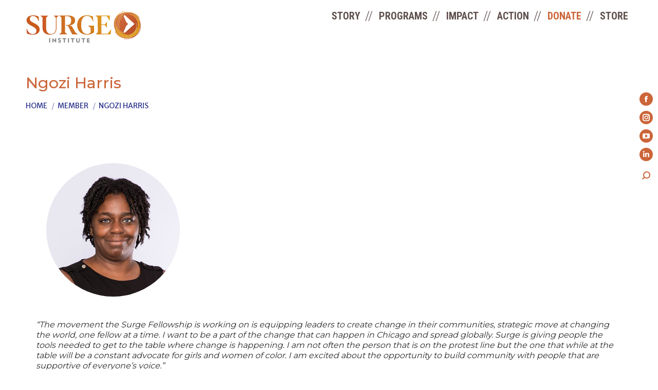

--- FILE ---
content_type: text/html; charset=UTF-8
request_url: https://surgeinstitute.org/alumni/ngozi_harris/
body_size: 27505
content:
<!DOCTYPE html>
<!--[if !(IE 6) | !(IE 7) | !(IE 8)  ]><!-->
<html lang="en-US" class="no-js">
<!--<![endif]-->
<head>
	<meta charset="UTF-8" />
				<meta name="viewport" content="width=device-width, initial-scale=1, maximum-scale=1, user-scalable=0"/>
			<meta name="theme-color" content="#dd9933"/>	<link rel="profile" href="https://gmpg.org/xfn/11" />
	<title>Ngozi Harris &#8211; Surge Institute</title>
<meta name='robots' content='max-image-preview:large' />
<link rel='dns-prefetch' href='//cdn.jsdelivr.net' />
<link rel='dns-prefetch' href='//use.fontawesome.com' />
<link rel='dns-prefetch' href='//fonts.googleapis.com' />
<link rel="alternate" type="application/rss+xml" title="Surge Institute &raquo; Feed" href="https://surgeinstitute.org/feed/" />
<link rel="alternate" type="application/rss+xml" title="Surge Institute &raquo; Comments Feed" href="https://surgeinstitute.org/comments/feed/" />
<link rel="alternate" type="text/calendar" title="Surge Institute &raquo; iCal Feed" href="https://surgeinstitute.org/events/?ical=1" />
<link rel="alternate" title="oEmbed (JSON)" type="application/json+oembed" href="https://surgeinstitute.org/wp-json/oembed/1.0/embed?url=https%3A%2F%2Fsurgeinstitute.org%2Falumni%2Fngozi_harris%2F" />
<link rel="alternate" title="oEmbed (XML)" type="text/xml+oembed" href="https://surgeinstitute.org/wp-json/oembed/1.0/embed?url=https%3A%2F%2Fsurgeinstitute.org%2Falumni%2Fngozi_harris%2F&#038;format=xml" />
<style id='wp-img-auto-sizes-contain-inline-css'>
img:is([sizes=auto i],[sizes^="auto," i]){contain-intrinsic-size:3000px 1500px}
/*# sourceURL=wp-img-auto-sizes-contain-inline-css */
</style>
<link data-minify="1" rel='stylesheet' id='pro-news-tickerpw_pl_fontawesome-css' href='https://surgeinstitute.org/wp-content/cache/min/1/wp-content/plugins/PW-Pro-News-Ticker-For-VC/css/fontawesome/font-awesome.css?ver=1765851265' media='all' />
<link data-minify="1" rel='stylesheet' id='pro-news-tickerpw_pl_public-css' href='https://surgeinstitute.org/wp-content/cache/min/1/wp-content/plugins/PW-Pro-News-Ticker-For-VC/css/public.css?ver=1765851265' media='all' />
<link data-minify="1" rel='stylesheet' id='pro-news-tickerpw_pl_bxslider-css' href='https://surgeinstitute.org/wp-content/cache/background-css/surgeinstitute.org/wp-content/cache/min/1/wp-content/plugins/PW-Pro-News-Ticker-For-VC/css/bx-slider/jquery.bxslider.css?ver=1765851265&wpr_t=1765831063' media='all' />
<link data-minify="1" rel='stylesheet' id='pro-news-tickerpw_pl_magnific_popup-css' href='https://surgeinstitute.org/wp-content/cache/min/1/wp-content/plugins/PW-Pro-News-Ticker-For-VC/css/magnific-popup/magnific-popup.css?ver=1765851265' media='all' />
<link data-minify="1" rel='stylesheet' id='pro-news-tickerpw_pl_marquee-css' href='https://surgeinstitute.org/wp-content/cache/min/1/wp-content/plugins/PW-Pro-News-Ticker-For-VC/css/marquee/imarquee.css?ver=1765851265' media='all' />
<link data-minify="1" rel='stylesheet' id='pro-news-tickerpw_vs_custom_css-css' href='https://surgeinstitute.org/wp-content/cache/min/1/wp-content/plugins/PW-Pro-News-Ticker-For-VC/css/custom-css.css?ver=1765851265' media='all' />
<style id='wp-emoji-styles-inline-css'>

	img.wp-smiley, img.emoji {
		display: inline !important;
		border: none !important;
		box-shadow: none !important;
		height: 1em !important;
		width: 1em !important;
		margin: 0 0.07em !important;
		vertical-align: -0.1em !important;
		background: none !important;
		padding: 0 !important;
	}
/*# sourceURL=wp-emoji-styles-inline-css */
</style>
<link rel='stylesheet' id='wp-block-library-css' href='https://surgeinstitute.org/wp-includes/css/dist/block-library/style.min.css?ver=6.9' media='all' />
<style id='global-styles-inline-css'>
:root{--wp--preset--aspect-ratio--square: 1;--wp--preset--aspect-ratio--4-3: 4/3;--wp--preset--aspect-ratio--3-4: 3/4;--wp--preset--aspect-ratio--3-2: 3/2;--wp--preset--aspect-ratio--2-3: 2/3;--wp--preset--aspect-ratio--16-9: 16/9;--wp--preset--aspect-ratio--9-16: 9/16;--wp--preset--color--black: #000000;--wp--preset--color--cyan-bluish-gray: #abb8c3;--wp--preset--color--white: #FFF;--wp--preset--color--pale-pink: #f78da7;--wp--preset--color--vivid-red: #cf2e2e;--wp--preset--color--luminous-vivid-orange: #ff6900;--wp--preset--color--luminous-vivid-amber: #fcb900;--wp--preset--color--light-green-cyan: #7bdcb5;--wp--preset--color--vivid-green-cyan: #00d084;--wp--preset--color--pale-cyan-blue: #8ed1fc;--wp--preset--color--vivid-cyan-blue: #0693e3;--wp--preset--color--vivid-purple: #9b51e0;--wp--preset--color--accent: #dd9933;--wp--preset--color--dark-gray: #111;--wp--preset--color--light-gray: #767676;--wp--preset--gradient--vivid-cyan-blue-to-vivid-purple: linear-gradient(135deg,rgb(6,147,227) 0%,rgb(155,81,224) 100%);--wp--preset--gradient--light-green-cyan-to-vivid-green-cyan: linear-gradient(135deg,rgb(122,220,180) 0%,rgb(0,208,130) 100%);--wp--preset--gradient--luminous-vivid-amber-to-luminous-vivid-orange: linear-gradient(135deg,rgb(252,185,0) 0%,rgb(255,105,0) 100%);--wp--preset--gradient--luminous-vivid-orange-to-vivid-red: linear-gradient(135deg,rgb(255,105,0) 0%,rgb(207,46,46) 100%);--wp--preset--gradient--very-light-gray-to-cyan-bluish-gray: linear-gradient(135deg,rgb(238,238,238) 0%,rgb(169,184,195) 100%);--wp--preset--gradient--cool-to-warm-spectrum: linear-gradient(135deg,rgb(74,234,220) 0%,rgb(151,120,209) 20%,rgb(207,42,186) 40%,rgb(238,44,130) 60%,rgb(251,105,98) 80%,rgb(254,248,76) 100%);--wp--preset--gradient--blush-light-purple: linear-gradient(135deg,rgb(255,206,236) 0%,rgb(152,150,240) 100%);--wp--preset--gradient--blush-bordeaux: linear-gradient(135deg,rgb(254,205,165) 0%,rgb(254,45,45) 50%,rgb(107,0,62) 100%);--wp--preset--gradient--luminous-dusk: linear-gradient(135deg,rgb(255,203,112) 0%,rgb(199,81,192) 50%,rgb(65,88,208) 100%);--wp--preset--gradient--pale-ocean: linear-gradient(135deg,rgb(255,245,203) 0%,rgb(182,227,212) 50%,rgb(51,167,181) 100%);--wp--preset--gradient--electric-grass: linear-gradient(135deg,rgb(202,248,128) 0%,rgb(113,206,126) 100%);--wp--preset--gradient--midnight: linear-gradient(135deg,rgb(2,3,129) 0%,rgb(40,116,252) 100%);--wp--preset--font-size--small: 13px;--wp--preset--font-size--medium: 20px;--wp--preset--font-size--large: 36px;--wp--preset--font-size--x-large: 42px;--wp--preset--spacing--20: 0.44rem;--wp--preset--spacing--30: 0.67rem;--wp--preset--spacing--40: 1rem;--wp--preset--spacing--50: 1.5rem;--wp--preset--spacing--60: 2.25rem;--wp--preset--spacing--70: 3.38rem;--wp--preset--spacing--80: 5.06rem;--wp--preset--shadow--natural: 6px 6px 9px rgba(0, 0, 0, 0.2);--wp--preset--shadow--deep: 12px 12px 50px rgba(0, 0, 0, 0.4);--wp--preset--shadow--sharp: 6px 6px 0px rgba(0, 0, 0, 0.2);--wp--preset--shadow--outlined: 6px 6px 0px -3px rgb(255, 255, 255), 6px 6px rgb(0, 0, 0);--wp--preset--shadow--crisp: 6px 6px 0px rgb(0, 0, 0);}:where(.is-layout-flex){gap: 0.5em;}:where(.is-layout-grid){gap: 0.5em;}body .is-layout-flex{display: flex;}.is-layout-flex{flex-wrap: wrap;align-items: center;}.is-layout-flex > :is(*, div){margin: 0;}body .is-layout-grid{display: grid;}.is-layout-grid > :is(*, div){margin: 0;}:where(.wp-block-columns.is-layout-flex){gap: 2em;}:where(.wp-block-columns.is-layout-grid){gap: 2em;}:where(.wp-block-post-template.is-layout-flex){gap: 1.25em;}:where(.wp-block-post-template.is-layout-grid){gap: 1.25em;}.has-black-color{color: var(--wp--preset--color--black) !important;}.has-cyan-bluish-gray-color{color: var(--wp--preset--color--cyan-bluish-gray) !important;}.has-white-color{color: var(--wp--preset--color--white) !important;}.has-pale-pink-color{color: var(--wp--preset--color--pale-pink) !important;}.has-vivid-red-color{color: var(--wp--preset--color--vivid-red) !important;}.has-luminous-vivid-orange-color{color: var(--wp--preset--color--luminous-vivid-orange) !important;}.has-luminous-vivid-amber-color{color: var(--wp--preset--color--luminous-vivid-amber) !important;}.has-light-green-cyan-color{color: var(--wp--preset--color--light-green-cyan) !important;}.has-vivid-green-cyan-color{color: var(--wp--preset--color--vivid-green-cyan) !important;}.has-pale-cyan-blue-color{color: var(--wp--preset--color--pale-cyan-blue) !important;}.has-vivid-cyan-blue-color{color: var(--wp--preset--color--vivid-cyan-blue) !important;}.has-vivid-purple-color{color: var(--wp--preset--color--vivid-purple) !important;}.has-black-background-color{background-color: var(--wp--preset--color--black) !important;}.has-cyan-bluish-gray-background-color{background-color: var(--wp--preset--color--cyan-bluish-gray) !important;}.has-white-background-color{background-color: var(--wp--preset--color--white) !important;}.has-pale-pink-background-color{background-color: var(--wp--preset--color--pale-pink) !important;}.has-vivid-red-background-color{background-color: var(--wp--preset--color--vivid-red) !important;}.has-luminous-vivid-orange-background-color{background-color: var(--wp--preset--color--luminous-vivid-orange) !important;}.has-luminous-vivid-amber-background-color{background-color: var(--wp--preset--color--luminous-vivid-amber) !important;}.has-light-green-cyan-background-color{background-color: var(--wp--preset--color--light-green-cyan) !important;}.has-vivid-green-cyan-background-color{background-color: var(--wp--preset--color--vivid-green-cyan) !important;}.has-pale-cyan-blue-background-color{background-color: var(--wp--preset--color--pale-cyan-blue) !important;}.has-vivid-cyan-blue-background-color{background-color: var(--wp--preset--color--vivid-cyan-blue) !important;}.has-vivid-purple-background-color{background-color: var(--wp--preset--color--vivid-purple) !important;}.has-black-border-color{border-color: var(--wp--preset--color--black) !important;}.has-cyan-bluish-gray-border-color{border-color: var(--wp--preset--color--cyan-bluish-gray) !important;}.has-white-border-color{border-color: var(--wp--preset--color--white) !important;}.has-pale-pink-border-color{border-color: var(--wp--preset--color--pale-pink) !important;}.has-vivid-red-border-color{border-color: var(--wp--preset--color--vivid-red) !important;}.has-luminous-vivid-orange-border-color{border-color: var(--wp--preset--color--luminous-vivid-orange) !important;}.has-luminous-vivid-amber-border-color{border-color: var(--wp--preset--color--luminous-vivid-amber) !important;}.has-light-green-cyan-border-color{border-color: var(--wp--preset--color--light-green-cyan) !important;}.has-vivid-green-cyan-border-color{border-color: var(--wp--preset--color--vivid-green-cyan) !important;}.has-pale-cyan-blue-border-color{border-color: var(--wp--preset--color--pale-cyan-blue) !important;}.has-vivid-cyan-blue-border-color{border-color: var(--wp--preset--color--vivid-cyan-blue) !important;}.has-vivid-purple-border-color{border-color: var(--wp--preset--color--vivid-purple) !important;}.has-vivid-cyan-blue-to-vivid-purple-gradient-background{background: var(--wp--preset--gradient--vivid-cyan-blue-to-vivid-purple) !important;}.has-light-green-cyan-to-vivid-green-cyan-gradient-background{background: var(--wp--preset--gradient--light-green-cyan-to-vivid-green-cyan) !important;}.has-luminous-vivid-amber-to-luminous-vivid-orange-gradient-background{background: var(--wp--preset--gradient--luminous-vivid-amber-to-luminous-vivid-orange) !important;}.has-luminous-vivid-orange-to-vivid-red-gradient-background{background: var(--wp--preset--gradient--luminous-vivid-orange-to-vivid-red) !important;}.has-very-light-gray-to-cyan-bluish-gray-gradient-background{background: var(--wp--preset--gradient--very-light-gray-to-cyan-bluish-gray) !important;}.has-cool-to-warm-spectrum-gradient-background{background: var(--wp--preset--gradient--cool-to-warm-spectrum) !important;}.has-blush-light-purple-gradient-background{background: var(--wp--preset--gradient--blush-light-purple) !important;}.has-blush-bordeaux-gradient-background{background: var(--wp--preset--gradient--blush-bordeaux) !important;}.has-luminous-dusk-gradient-background{background: var(--wp--preset--gradient--luminous-dusk) !important;}.has-pale-ocean-gradient-background{background: var(--wp--preset--gradient--pale-ocean) !important;}.has-electric-grass-gradient-background{background: var(--wp--preset--gradient--electric-grass) !important;}.has-midnight-gradient-background{background: var(--wp--preset--gradient--midnight) !important;}.has-small-font-size{font-size: var(--wp--preset--font-size--small) !important;}.has-medium-font-size{font-size: var(--wp--preset--font-size--medium) !important;}.has-large-font-size{font-size: var(--wp--preset--font-size--large) !important;}.has-x-large-font-size{font-size: var(--wp--preset--font-size--x-large) !important;}
/*# sourceURL=global-styles-inline-css */
</style>

<style id='classic-theme-styles-inline-css'>
/*! This file is auto-generated */
.wp-block-button__link{color:#fff;background-color:#32373c;border-radius:9999px;box-shadow:none;text-decoration:none;padding:calc(.667em + 2px) calc(1.333em + 2px);font-size:1.125em}.wp-block-file__button{background:#32373c;color:#fff;text-decoration:none}
/*# sourceURL=/wp-includes/css/classic-themes.min.css */
</style>
<link data-minify="1" rel='stylesheet' id='ufw-style-css' href='https://surgeinstitute.org/wp-content/cache/min/1/wp-content/plugins/ultimate-floating-widgets-pro/public/css/style.css?ver=1765851265' media='all' />
<link rel='stylesheet' id='ufw-anim-css' href='https://surgeinstitute.org/wp-content/plugins/ultimate-floating-widgets-pro/public/css/animate.min.css?ver=6.9' media='all' />
<link data-minify="1" rel='stylesheet' id='ufw-fontawesome-css' href='https://surgeinstitute.org/wp-content/cache/min/1/releases/v6.7.2/css/all.css?ver=1765851265' media='all' />
<link data-minify="1" rel='stylesheet' id='slick-css-css' href='https://surgeinstitute.org/wp-content/cache/min/1/npm/slick-carousel@1.8.1/slick/slick.css?ver=1765851265' media='all' />
<link data-minify="1" rel='stylesheet' id='slick-theme-css-css' href='https://surgeinstitute.org/wp-content/cache/background-css/surgeinstitute.org/wp-content/cache/min/1/wp-content/themes/dt-the7-child/css/slick-theme.css?ver=1765851265&wpr_t=1765831063' media='all' />
<link data-minify="1" rel='stylesheet' id='colorbox-css-css' href='https://surgeinstitute.org/wp-content/cache/background-css/surgeinstitute.org/wp-content/cache/min/1/npm/jquery-colorbox@1.6.4/example3/colorbox.min.css?ver=1765851265&wpr_t=1765831063' media='all' />
<link data-minify="1" rel='stylesheet' id='the7-font-css' href='https://surgeinstitute.org/wp-content/cache/min/1/wp-content/themes/dt-the7/fonts/icomoon-the7-font/icomoon-the7-font.min.css?ver=1765851265' media='all' />
<link data-minify="1" rel='stylesheet' id='the7-Defaults-css' href='https://surgeinstitute.org/wp-content/cache/min/1/wp-content/uploads/smile_fonts/Defaults/Defaults.css?ver=1765851265' media='all' />
<link data-minify="1" rel='stylesheet' id='js_composer_custom_css-css' href='https://surgeinstitute.org/wp-content/cache/min/1/wp-content/uploads/js_composer/custom.css?ver=1765851265' media='all' />
<link rel='stylesheet' id='dt-web-fonts-css' href='https://fonts.googleapis.com/css?family=Montserrat:300,400,500,600,700%7CRoboto:400,500,600,700%7CRoboto+Condensed:400,400italic,600,700%7CMerriweather+Sans:400,600,700&#038;display=swap' media='all' />
<link rel='stylesheet' id='dt-main-css' href='https://surgeinstitute.org/wp-content/themes/dt-the7/css/main.min.css?ver=14.0.1' media='all' />
<link rel='stylesheet' id='the7-custom-scrollbar-css' href='https://surgeinstitute.org/wp-content/themes/dt-the7/lib/custom-scrollbar/custom-scrollbar.min.css?ver=14.0.1' media='all' />
<link rel='stylesheet' id='the7-wpbakery-css' href='https://surgeinstitute.org/wp-content/themes/dt-the7/css/wpbakery.min.css?ver=14.0.1' media='all' />
<link data-minify="1" rel='stylesheet' id='the7-css-vars-css' href='https://surgeinstitute.org/wp-content/cache/min/1/wp-content/uploads/the7-css/css-vars.css?ver=1765851265' media='all' />
<link data-minify="1" rel='stylesheet' id='dt-custom-css' href='https://surgeinstitute.org/wp-content/cache/background-css/surgeinstitute.org/wp-content/cache/min/1/wp-content/uploads/the7-css/custom.css?ver=1765851265&wpr_t=1765831063' media='all' />
<link data-minify="1" rel='stylesheet' id='dt-media-css' href='https://surgeinstitute.org/wp-content/cache/min/1/wp-content/uploads/the7-css/media.css?ver=1765851265' media='all' />
<link data-minify="1" rel='stylesheet' id='the7-mega-menu-css' href='https://surgeinstitute.org/wp-content/cache/min/1/wp-content/uploads/the7-css/mega-menu.css?ver=1765851265' media='all' />
<link data-minify="1" rel='stylesheet' id='the7-elements-css' href='https://surgeinstitute.org/wp-content/cache/min/1/wp-content/uploads/the7-css/post-type-dynamic.css?ver=1765851265' media='all' />
<link data-minify="1" rel='stylesheet' id='style-css' href='https://surgeinstitute.org/wp-content/cache/background-css/surgeinstitute.org/wp-content/cache/min/1/wp-content/themes/dt-the7-child/style.css?ver=1765851265&wpr_t=1765831063' media='all' />
<style id='imh-6310-head-css-inline-css'>
.imh-6310-point-icons{display: none}
/*# sourceURL=imh-6310-head-css-inline-css */
</style>
<script src="https://surgeinstitute.org/wp-includes/js/jquery/jquery.min.js?ver=3.7.1" id="jquery-core-js"></script>
<script src="https://surgeinstitute.org/wp-includes/js/jquery/jquery-migrate.min.js?ver=3.4.1" id="jquery-migrate-js"></script>
<script data-minify="1" src="https://surgeinstitute.org/wp-content/cache/min/1/wp-content/plugins/PW-Pro-News-Ticker-For-VC/js/bx-slider/jquery.bxslider.js?ver=1765851265" id="pro-news-tickerpw_pl_bxslider-js"></script>
<script data-minify="1" src="https://surgeinstitute.org/wp-content/cache/min/1/wp-content/plugins/PW-Pro-News-Ticker-For-VC/js/magnific-popup/jquery.magnific-popup.js?ver=1765851265" id="pro-news-tickerpw_pl_magnific_popup-js"></script>
<script data-minify="1" src="https://surgeinstitute.org/wp-content/cache/min/1/wp-content/plugins/PW-Pro-News-Ticker-For-VC/js/marquee/imarquee.js?ver=1765851265" id="pro-news-tickerpw_pl_marquee-js"></script>
<script src="//surgeinstitute.org/wp-content/plugins/revslider/sr6/assets/js/rbtools.min.js?ver=6.7.38" id="tp-tools-js"></script>
<script src="//surgeinstitute.org/wp-content/plugins/revslider/sr6/assets/js/rs6.min.js?ver=6.7.38" id="revmin-js"></script>
<script data-minify="1" src="https://surgeinstitute.org/wp-content/cache/min/1/wp-content/plugins/ultimate-floating-widgets-pro/public/js/script.js?ver=1765851265" id="ufw-script-js"></script>
<script id="ufw-visitor-conditions-js-extra">
var ufw_wp_props = {"is_user_logged_in":"","user_roles":[],"user_id":"0"};
//# sourceURL=ufw-visitor-conditions-js-extra
</script>
<script data-minify="1" src="https://surgeinstitute.org/wp-content/cache/min/1/wp-content/plugins/ultimate-floating-widgets-pro/includes/visitor-conditions/js/script-front.js?ver=1765851265" id="ufw-visitor-conditions-js"></script>
<script id="dt-above-fold-js-extra">
var dtLocal = {"themeUrl":"https://surgeinstitute.org/wp-content/themes/dt-the7","passText":"To view this protected post, enter the password below:","moreButtonText":{"loading":"Loading...","loadMore":"Load more"},"postID":"10137","ajaxurl":"https://surgeinstitute.org/wp-admin/admin-ajax.php","REST":{"baseUrl":"https://surgeinstitute.org/wp-json/the7/v1","endpoints":{"sendMail":"/send-mail"}},"contactMessages":{"required":"One or more fields have an error. Please check and try again.","terms":"Please accept the privacy policy.","fillTheCaptchaError":"Please, fill the captcha."},"captchaSiteKey":"","ajaxNonce":"661b4c65e2","pageData":"","themeSettings":{"smoothScroll":"on","lazyLoading":false,"desktopHeader":{"height":70},"ToggleCaptionEnabled":"disabled","ToggleCaption":"Navigation","floatingHeader":{"showAfter":94,"showMenu":false,"height":90,"logo":{"showLogo":true,"html":"\u003Cimg class=\"\" src=\"https://surgeinstitute.org/wp-content/uploads/2023/01/White_Surge-Logo.svg\"  sizes=\"1px\" alt=\"Surge Institute\" /\u003E","url":"https://surgeinstitute.org/"}},"topLine":{"floatingTopLine":{"logo":{"showLogo":false,"html":""}}},"mobileHeader":{"firstSwitchPoint":992,"secondSwitchPoint":778,"firstSwitchPointHeight":60,"secondSwitchPointHeight":60,"mobileToggleCaptionEnabled":"disabled","mobileToggleCaption":"Menu"},"stickyMobileHeaderFirstSwitch":{"logo":{"html":"\u003Cimg class=\"\" src=\"https://surgeinstitute.org/wp-content/uploads/2023/01/White_Surge-Logo.svg\"  sizes=\"1px\" alt=\"Surge Institute\" /\u003E"}},"stickyMobileHeaderSecondSwitch":{"logo":{"html":"\u003Cimg class=\"\" src=\"https://surgeinstitute.org/wp-content/uploads/2023/01/White_Surge-Logo.svg\"  sizes=\"1px\" alt=\"Surge Institute\" /\u003E"}},"sidebar":{"switchPoint":992},"boxedWidth":"1280px"},"VCMobileScreenWidth":"768"};
var dtShare = {"shareButtonText":{"facebook":"Share on Facebook","twitter":"Share on X","pinterest":"Pin it","linkedin":"Share on Linkedin","whatsapp":"Share on Whatsapp"},"overlayOpacity":"85"};
//# sourceURL=dt-above-fold-js-extra
</script>
<script src="https://surgeinstitute.org/wp-content/themes/dt-the7/js/above-the-fold.min.js?ver=14.0.1" id="dt-above-fold-js"></script>
<script></script><link rel="https://api.w.org/" href="https://surgeinstitute.org/wp-json/" /><link rel="EditURI" type="application/rsd+xml" title="RSD" href="https://surgeinstitute.org/xmlrpc.php?rsd" />
<meta name="generator" content="WordPress 6.9" />
<link rel="canonical" href="https://surgeinstitute.org/alumni/ngozi_harris/" />
<link rel='shortlink' href='https://surgeinstitute.org/?p=10137' />
<meta name="tec-api-version" content="v1"><meta name="tec-api-origin" content="https://surgeinstitute.org"><link rel="alternate" href="https://surgeinstitute.org/wp-json/tribe/events/v1/" /><meta name="generator" content="Powered by WPBakery Page Builder - drag and drop page builder for WordPress."/>
<noscript><style>.lazyload[data-src]{display:none !important;}</style></noscript><style>.lazyload{background-image:none !important;}.lazyload:before{background-image:none !important;}</style><meta name="generator" content="Powered by Slider Revolution 6.7.38 - responsive, Mobile-Friendly Slider Plugin for WordPress with comfortable drag and drop interface." />
<link rel="icon" href="https://surgeinstitute.org/wp-content/uploads/2023/01/Main-Surge-Logo-icon.jpg" type="image/jpeg" sizes="16x16"/><link rel="icon" href="https://surgeinstitute.org/wp-content/uploads/2023/01/Main-Surge-Logo-icon.jpg" type="image/jpeg" sizes="32x32"/><link rel="apple-touch-icon" href="https://surgeinstitute.org/wp-content/uploads/2023/01/Main-Surge-Logo-icon.jpg"><link rel="apple-touch-icon" sizes="76x76" href="https://surgeinstitute.org/wp-content/uploads/2023/01/Main-Surge-Logo-iconMediaMedium.jpg"><link rel="apple-touch-icon" sizes="120x120" href="https://surgeinstitute.org/wp-content/uploads/2023/01/Main-Surge-Logo-iconMediaMedium.jpg"><link rel="apple-touch-icon" sizes="152x152" href="https://surgeinstitute.org/wp-content/uploads/2023/01/Main-Surge-Logo-iconMedia.jpg"><script>function setREVStartSize(e){
			//window.requestAnimationFrame(function() {
				window.RSIW = window.RSIW===undefined ? window.innerWidth : window.RSIW;
				window.RSIH = window.RSIH===undefined ? window.innerHeight : window.RSIH;
				try {
					var pw = document.getElementById(e.c).parentNode.offsetWidth,
						newh;
					pw = pw===0 || isNaN(pw) || (e.l=="fullwidth" || e.layout=="fullwidth") ? window.RSIW : pw;
					e.tabw = e.tabw===undefined ? 0 : parseInt(e.tabw);
					e.thumbw = e.thumbw===undefined ? 0 : parseInt(e.thumbw);
					e.tabh = e.tabh===undefined ? 0 : parseInt(e.tabh);
					e.thumbh = e.thumbh===undefined ? 0 : parseInt(e.thumbh);
					e.tabhide = e.tabhide===undefined ? 0 : parseInt(e.tabhide);
					e.thumbhide = e.thumbhide===undefined ? 0 : parseInt(e.thumbhide);
					e.mh = e.mh===undefined || e.mh=="" || e.mh==="auto" ? 0 : parseInt(e.mh,0);
					if(e.layout==="fullscreen" || e.l==="fullscreen")
						newh = Math.max(e.mh,window.RSIH);
					else{
						e.gw = Array.isArray(e.gw) ? e.gw : [e.gw];
						for (var i in e.rl) if (e.gw[i]===undefined || e.gw[i]===0) e.gw[i] = e.gw[i-1];
						e.gh = e.el===undefined || e.el==="" || (Array.isArray(e.el) && e.el.length==0)? e.gh : e.el;
						e.gh = Array.isArray(e.gh) ? e.gh : [e.gh];
						for (var i in e.rl) if (e.gh[i]===undefined || e.gh[i]===0) e.gh[i] = e.gh[i-1];
											
						var nl = new Array(e.rl.length),
							ix = 0,
							sl;
						e.tabw = e.tabhide>=pw ? 0 : e.tabw;
						e.thumbw = e.thumbhide>=pw ? 0 : e.thumbw;
						e.tabh = e.tabhide>=pw ? 0 : e.tabh;
						e.thumbh = e.thumbhide>=pw ? 0 : e.thumbh;
						for (var i in e.rl) nl[i] = e.rl[i]<window.RSIW ? 0 : e.rl[i];
						sl = nl[0];
						for (var i in nl) if (sl>nl[i] && nl[i]>0) { sl = nl[i]; ix=i;}
						var m = pw>(e.gw[ix]+e.tabw+e.thumbw) ? 1 : (pw-(e.tabw+e.thumbw)) / (e.gw[ix]);
						newh =  (e.gh[ix] * m) + (e.tabh + e.thumbh);
					}
					var el = document.getElementById(e.c);
					if (el!==null && el) el.style.height = newh+"px";
					el = document.getElementById(e.c+"_wrapper");
					if (el!==null && el) {
						el.style.height = newh+"px";
						el.style.display = "block";
					}
				} catch(e){
					console.log("Failure at Presize of Slider:" + e)
				}
			//});
		  };</script>
<noscript><style> .wpb_animate_when_almost_visible { opacity: 1; }</style></noscript><!-- Meta Pixel Code -->
<script>
!function(f,b,e,v,n,t,s)
{if(f.fbq)return;n=f.fbq=function(){n.callMethod?
n.callMethod.apply(n,arguments):n.queue.push(arguments)};
if(!f._fbq)f._fbq=n;n.push=n;n.loaded=!0;n.version='2.0';
n.queue=[];t=b.createElement(e);t.async=!0;
t.src=v;s=b.getElementsByTagName(e)[0];
s.parentNode.insertBefore(t,s)}(window, document,'script',
'https://connect.facebook.net/en_US/fbevents.js');
fbq('init', '743416267625714');
fbq('track', 'PageView');
</script>
<noscript><img height="1" width="1" style="display:none"
src="https://www.facebook.com/tr?id=743416267625714&ev=PageView&noscript=1"
/></noscript>
<!-- End Meta Pixel Code -->
<!-- MailChimp> -->
<script id="mcjs">!function(c,h,i,m,p){m=c.createElement(h),p=c.getElementsByTagName(h)[0],m.async=1,m.src=i,p.parentNode.insertBefore(m,p)}(document,"script","https://chimpstatic.com/mcjs-connected/js/users/40b18a8e598b0aa259da77a4a/054debe7486b530ac4f2773ec.js");</script>
<!-- Google tag (gtag.js) -->
<script async src="https://www.googletagmanager.com/gtag/js?id=G-GHGFM74L9Y"></script>
<script>
  window.dataLayer = window.dataLayer || [];
  function gtag(){dataLayer.push(arguments);}
  gtag('js', new Date());

  gtag('config', 'G-GHGFM74L9Y');
</script><style id='the7-custom-inline-css' type='text/css'>
.sub-nav .menu-item i.fa,
.sub-nav .menu-item i.fas,
.sub-nav .menu-item i.far,
.sub-nav .menu-item i.fab {
	text-align: center;
	width: 1.25em;
}

[class^="ultsl-"], [class*=" ultsl-"] {
    display: none;
}
.hr-thick {margin-bottom: 20px;}

.footer .textwidget a {
  color: white;
}

body .uwy .uai, body .uwy .ulsti {
    margin: 0px 0px 70px 0px;
}
</style>
<noscript><style id="rocket-lazyload-nojs-css">.rll-youtube-player, [data-lazy-src]{display:none !important;}</style></noscript><link data-minify="1" rel='stylesheet' id='tshowcase-global-style-css' href='https://surgeinstitute.org/wp-content/cache/min/1/wp-content/plugins/team-showcase/css/global.css?ver=1765851310' media='all' />
<link data-minify="1" rel='stylesheet' id='tshowcase-smallicons-css' href='https://surgeinstitute.org/wp-content/cache/min/1/wp-content/plugins/team-showcase/css/font-awesome/css/fontawesome-all.min.css?ver=1765851310' media='all' />
<link data-minify="1" rel='stylesheet' id='js_composer_front-css' href='https://surgeinstitute.org/wp-content/cache/background-css/surgeinstitute.org/wp-content/cache/min/1/wp-content/plugins/js_composer/assets/css/js_composer.min.css?ver=1765851265&wpr_t=1765831063' media='all' />
<link data-minify="1" rel='stylesheet' id='rs-plugin-settings-css' href='https://surgeinstitute.org/wp-content/cache/background-css/surgeinstitute.org/wp-content/cache/min/1/wp-content/plugins/revslider/sr6/assets/css/rs6.css?ver=1765851265&wpr_t=1765831063' media='all' />
<style id='rs-plugin-settings-inline-css'>
#rs-demo-id {}
/*# sourceURL=rs-plugin-settings-inline-css */
</style>
<style id="wpr-lazyload-bg-container"></style><style id="wpr-lazyload-bg-exclusion"></style>
<noscript>
<style id="wpr-lazyload-bg-nostyle">.ticker-slider-wrapper .bx-loading{--wpr-bg-52a2d3d8-c8e5-4826-8270-e36cbcc054ad: url('https://surgeinstitute.org/wp-content/plugins/PW-Pro-News-Ticker-For-VC/css/bx-slider/images/bx_loader.gif');}.ticker-slider-wrapper .bx-controls-auto .bx-start{--wpr-bg-b7454cc9-7075-4620-ad85-b39392659d25: url('https://surgeinstitute.org/wp-content/plugins/PW-Pro-News-Ticker-For-VC/css/bx-slider/images/controls.png');}.ticker-slider-wrapper .bx-controls-auto .bx-stop{--wpr-bg-bd55011c-f6ae-4e40-ba5d-d24365376b9e: url('https://surgeinstitute.org/wp-content/plugins/PW-Pro-News-Ticker-For-VC/css/bx-slider/images/controls.png');}.slick-loading .slick-list{--wpr-bg-cb1a35ff-d8d1-471d-b08f-085df1e740fe: url('https://surgeinstitute.org/wp-content/themes/dt-the7-child/css/ajax-loader.gif');}#cboxLoadingGraphic{--wpr-bg-4791885c-ae3b-4fc5-a807-4c26a5b8b422: url('https://cdn.jsdelivr.net/npm/jquery-colorbox@1.6.4/example3/images/loading.gif');}#cboxPrevious{--wpr-bg-1ca6f1b3-ea59-48d5-a04e-12d4fb32facd: url('https://cdn.jsdelivr.net/npm/jquery-colorbox@1.6.4/example3/images/controls.png');}#cboxNext{--wpr-bg-c6977473-76bf-4269-b90f-06daed764e99: url('https://cdn.jsdelivr.net/npm/jquery-colorbox@1.6.4/example3/images/controls.png');}#cboxClose{--wpr-bg-3268ff43-63ea-44a3-a684-cf041293ccac: url('https://cdn.jsdelivr.net/npm/jquery-colorbox@1.6.4/example3/images/controls.png');}body{--wpr-bg-2cf92adf-c473-45ca-8f90-ac7acb43a683: url('https://surgeinstitute.org/wp-content/uploads/2023/08/surge-bg-082923.png');}#footer.solid-bg{--wpr-bg-5f3c697e-06e2-486f-852b-fd3c1edf6dd9: url('https://surgeinstitute.org/wp-content/uploads/2023/02/Surge-Swirl-logo-icon-Footer-1.jpg');}#bottom-bar.solid-bg{--wpr-bg-fd82b945-2f6d-48f8-a147-cf4a84d4e822: url('https://surgeinstitute.org/wp-content/uploads/2023/01/Surge-Institute-Header-Background-wide-1.jpg');}.masthead:not(.side-header).dividers .main-nav .menu-item.highlight:before,.top-bar #top-menu .menu-item.highlight:before{--wpr-bg-02bc49fd-542f-446d-a58e-dd48cb0b4c1c: url('https://surgeinstitute.org/wp-content/themes/dt-the7-child/images/menubar.png');}.masthead:not(.side-header).dividers .main-nav .menu-item.highlight:after,.top-bar #top-menu .menu-item.highlight:after{--wpr-bg-e0619c76-e716-4546-aa5b-3adfe8d53fa3: url('https://surgeinstitute.org/wp-content/themes/dt-the7-child/images/menubar-filler.png');}.map-button a{--wpr-bg-d434e215-3ebc-4c56-9bf5-e3a0006bec11: url('https://surgeinstitute.org/wp-content/themes/dt-the7-child/images/menubar2.png');}.oval-button a{--wpr-bg-0deab79c-9c57-4eb1-8999-8f65569e81c3: url('https://surgeinstitute.org/wp-content/themes/dt-the7-child/images/menubar2.png');}.circle-image .circle-overlay{--wpr-bg-f3d6d95d-268e-47f7-956f-e124f13914c2: url('https://surgeinstitute.org/wp-content/themes/dt-the7-child/images/swirlframe-Circle.svg');}.tshowcase-box-photo.ts-circle .circle-overlay{--wpr-bg-598ef8db-af97-44cf-8609-e608ae73df41: url('https://surgeinstitute.org/wp-content/themes/dt-the7-child/images/swirlframe-Circle.svg');}.oval-image-holder .oval-image-overlay{--wpr-bg-e9958033-6699-4bf4-b765-ee6c13ad8d8b: url('https://surgeinstitute.org/wp-content/themes/dt-the7-child/images/swirlframe.svg');}.event-info .tribe-event-date-start i{--wpr-bg-46d077d7-8090-4c75-97d7-c56169b08bac: url('https://surgeinstitute.org/wp-content/themes/dt-the7-child/images/clock-two-svgrepo-com.svg');}i.event-location-icon{--wpr-bg-920023a3-38c4-4e26-a63c-fe72c1826fb6: url('https://surgeinstitute.org/wp-content/themes/dt-the7-child/images/map-marker-5-svgrepo-com.svg');}i.event-url-icon{--wpr-bg-39d9ca48-cde1-46ee-beb4-8d9aa76c07fb: url('https://surgeinstitute.org/wp-content/themes/dt-the7-child/images/link-svgrepo-com.svg');}i.event-registration-icon{--wpr-bg-f6453806-18c0-430a-b305-7ed6dd31c93e: url('https://surgeinstitute.org/wp-content/themes/dt-the7-child/images/register-svgrepo-com.svg');}#main .vc_btn3-container.oval.blue button.vc_btn3,#main .vc_btn3-container.oval.blue a.vc_btn3,.oval-button.blue a{--wpr-bg-170c361e-10e6-464f-9bd6-028fe260a702: url('https://surgeinstitute.org/wp-content/themes/dt-the7-child/images/surge-blue-oval.svg');}#main .vc_btn3-container.oval.purple button.vc_btn3,#main .vc_btn3-container.oval.purple a.vc_btn3,.oval-button.purple a{--wpr-bg-087dbee1-3e36-4017-9741-c8b2c6064c3e: url('https://surgeinstitute.org/wp-content/themes/dt-the7-child/images/surge-purple-oval.svg');}#main .vc_btn3-container.oval.orange button.vc_btn3,#main .vc_btn3-container.oval.orange a.vc_btn3,.oval-button.orange a{--wpr-bg-5a593a24-40ce-42b3-af37-00ba663e89ad: url('https://surgeinstitute.org/wp-content/themes/dt-the7-child/images/surge-orange-oval.svg');}.wpb_address_book i.icon,option.wpb_address_book{--wpr-bg-ad561d35-1545-41ed-9af1-d280bf549f8c: url('https://surgeinstitute.org/wp-content/plugins/js_composer/assets/images/icons/address-book.png');}.wpb_alarm_clock i.icon,option.wpb_alarm_clock{--wpr-bg-531f87cd-aef8-48ef-b24c-3d32ec4876bd: url('https://surgeinstitute.org/wp-content/plugins/js_composer/assets/images/icons/alarm-clock.png');}.wpb_anchor i.icon,option.wpb_anchor{--wpr-bg-d40a1912-2aeb-474e-852f-f385a88c7020: url('https://surgeinstitute.org/wp-content/plugins/js_composer/assets/images/icons/anchor.png');}.wpb_application_image i.icon,option.wpb_application_image{--wpr-bg-375056fe-4ed1-4c06-906b-26b9fb035855: url('https://surgeinstitute.org/wp-content/plugins/js_composer/assets/images/icons/application-image.png');}.wpb_arrow i.icon,option.wpb_arrow{--wpr-bg-8fbe6349-f6f5-4489-b8f8-938083d3f2c9: url('https://surgeinstitute.org/wp-content/plugins/js_composer/assets/images/icons/arrow.png');}.wpb_asterisk i.icon,option.wpb_asterisk{--wpr-bg-53d33a98-6217-43ad-a455-4adc63749209: url('https://surgeinstitute.org/wp-content/plugins/js_composer/assets/images/icons/asterisk.png');}.wpb_hammer i.icon,option.wpb_hammer{--wpr-bg-046e44b6-4b5b-4ec5-9569-38928ab387a1: url('https://surgeinstitute.org/wp-content/plugins/js_composer/assets/images/icons/auction-hammer.png');}.wpb_balloon i.icon,option.wpb_balloon{--wpr-bg-bccd58df-cccd-465d-a522-87f6f4457219: url('https://surgeinstitute.org/wp-content/plugins/js_composer/assets/images/icons/balloon.png');}.wpb_balloon_buzz i.icon,option.wpb_balloon_buzz{--wpr-bg-6f499d69-5a6c-4284-b6a7-c84c46cd5893: url('https://surgeinstitute.org/wp-content/plugins/js_composer/assets/images/icons/balloon-buzz.png');}.wpb_balloon_facebook i.icon,option.wpb_balloon_facebook{--wpr-bg-58c4579f-2663-4ccd-8bea-b0cfb031eb45: url('https://surgeinstitute.org/wp-content/plugins/js_composer/assets/images/icons/balloon-facebook.png');}.wpb_balloon_twitter i.icon,option.wpb_balloon_twitter{--wpr-bg-62d2fd9d-333a-4cc4-adf3-e7d06eb116c6: url('https://surgeinstitute.org/wp-content/plugins/js_composer/assets/images/icons/balloon-twitter.png');}.wpb_battery i.icon,option.wpb_battery{--wpr-bg-ac388e0a-1e87-4565-84a9-626c3616194b: url('https://surgeinstitute.org/wp-content/plugins/js_composer/assets/images/icons/battery-full.png');}.wpb_binocular i.icon,option.wpb_binocular{--wpr-bg-be421f2b-c5bc-4a63-b4a2-81f67f20e493: url('https://surgeinstitute.org/wp-content/plugins/js_composer/assets/images/icons/binocular.png');}.wpb_document_excel i.icon,option.wpb_document_excel{--wpr-bg-052f5cd5-ef99-42c5-856a-53814235b7e0: url('https://surgeinstitute.org/wp-content/plugins/js_composer/assets/images/icons/blue-document-excel.png');}.wpb_document_image i.icon,option.wpb_document_image{--wpr-bg-9710638b-04b8-4175-bc1d-d98709528fca: url('https://surgeinstitute.org/wp-content/plugins/js_composer/assets/images/icons/blue-document-image.png');}.wpb_document_music i.icon,option.wpb_document_music{--wpr-bg-7ef26067-9f0b-4dbe-975d-cdb5410f10da: url('https://surgeinstitute.org/wp-content/plugins/js_composer/assets/images/icons/blue-document-music.png');}.wpb_document_office i.icon,option.wpb_document_office{--wpr-bg-949bb778-7087-4810-92f7-36fbf931dfe3: url('https://surgeinstitute.org/wp-content/plugins/js_composer/assets/images/icons/blue-document-office.png');}.wpb_document_pdf i.icon,option.wpb_document_pdf{--wpr-bg-aa7981e0-1f3b-40c8-92e0-8fd71061e6c0: url('https://surgeinstitute.org/wp-content/plugins/js_composer/assets/images/icons/blue-document-pdf.png');}.wpb_document_powerpoint i.icon,option.wpb_document_powerpoint{--wpr-bg-3f3c651c-e9a7-4937-a0bc-34b90934fb0f: url('https://surgeinstitute.org/wp-content/plugins/js_composer/assets/images/icons/blue-document-powerpoint.png');}.wpb_document_word i.icon,option.wpb_document_word{--wpr-bg-e9cf166c-e290-4ac8-a98a-51760eeae7b2: url('https://surgeinstitute.org/wp-content/plugins/js_composer/assets/images/icons/blue-document-word.png');}.wpb_bookmark i.icon,option.wpb_bookmark{--wpr-bg-859165ce-6538-4247-bb03-fb420198a454: url('https://surgeinstitute.org/wp-content/plugins/js_composer/assets/images/icons/bookmark.png');}.wpb_camcorder i.icon,option.wpb_camcorder{--wpr-bg-bb787921-fd5b-44e1-bd77-6cf73925bbc3: url('https://surgeinstitute.org/wp-content/plugins/js_composer/assets/images/icons/camcorder.png');}.wpb_camera i.icon,option.wpb_camera{--wpr-bg-9bdad133-0cb6-4140-86cf-b7db92a1c247: url('https://surgeinstitute.org/wp-content/plugins/js_composer/assets/images/icons/camera.png');}.wpb_chart i.icon,option.wpb_chart{--wpr-bg-5cf5b6eb-5631-4da0-818c-b52da7af100f: url('https://surgeinstitute.org/wp-content/plugins/js_composer/assets/images/icons/chart.png');}.wpb_chart_pie i.icon,option.wpb_chart_pie{--wpr-bg-b57f1014-9f4b-4dad-bbe7-a8816c0e3c66: url('https://surgeinstitute.org/wp-content/plugins/js_composer/assets/images/icons/chart-pie.png');}.wpb_clock i.icon,option.wpb_clock{--wpr-bg-08b464fb-1316-4532-bba0-4ab8b5c4833d: url('https://surgeinstitute.org/wp-content/plugins/js_composer/assets/images/icons/clock.png');}.wpb_play i.icon,option.wpb_play{--wpr-bg-3d83ea11-af7b-430f-99d3-f136fbcfde70: url('https://surgeinstitute.org/wp-content/plugins/js_composer/assets/images/icons/control.png');}.wpb_fire i.icon,option.wpb_fire{--wpr-bg-83668e48-356e-4552-a8e6-6b2efb926449: url('https://surgeinstitute.org/wp-content/plugins/js_composer/assets/images/icons/fire.png');}.wpb_heart i.icon,option.wpb_heart{--wpr-bg-b4028a41-48db-47c8-b9ad-8f884c1e2a09: url('https://surgeinstitute.org/wp-content/plugins/js_composer/assets/images/icons/heart.png');}.wpb_mail i.icon,option.wpb_mail{--wpr-bg-3fa09665-f5b4-417a-8ad6-65d570d9a2a8: url('https://surgeinstitute.org/wp-content/plugins/js_composer/assets/images/icons/mail.png');}.wpb_shield i.icon,option.wpb_shield{--wpr-bg-dfba7308-19f3-4632-9b43-27c144290c50: url('https://surgeinstitute.org/wp-content/plugins/js_composer/assets/images/icons/plus-shield.png');}.wpb_video i.icon,option.wpb_video{--wpr-bg-90567554-4413-4b97-9947-90e7e24036b8: url('https://surgeinstitute.org/wp-content/plugins/js_composer/assets/images/icons/video.png');}.vc-spinner:before{--wpr-bg-5a791e89-db1b-4b55-aaf1-670f79ee985e: url('https://surgeinstitute.org/wp-content/plugins/js_composer/assets/images/spinner.gif');}.vc_pixel_icon-alert{--wpr-bg-4b11c85b-fbb2-4885-b2e8-fafe424b45e9: url('https://surgeinstitute.org/wp-content/plugins/js_composer/assets/vc/alert.png');}.vc_pixel_icon-info{--wpr-bg-c72e5b29-b56c-4b84-bc7d-ad781a66c30c: url('https://surgeinstitute.org/wp-content/plugins/js_composer/assets/vc/info.png');}.vc_pixel_icon-tick{--wpr-bg-7d1bd3ff-e02f-464b-bb10-9f1fb99209b5: url('https://surgeinstitute.org/wp-content/plugins/js_composer/assets/vc/tick.png');}.vc_pixel_icon-explanation{--wpr-bg-48a968f1-48fb-4dee-8bfb-7080901bdc22: url('https://surgeinstitute.org/wp-content/plugins/js_composer/assets/vc/exclamation.png');}.vc_pixel_icon-address_book{--wpr-bg-eff323aa-012e-4e09-991d-34605760364e: url('https://surgeinstitute.org/wp-content/plugins/js_composer/assets/images/icons/address-book.png');}.vc_pixel_icon-alarm_clock{--wpr-bg-3d687dad-a58d-4925-8bea-c56bcff29107: url('https://surgeinstitute.org/wp-content/plugins/js_composer/assets/images/icons/alarm-clock.png');}.vc_pixel_icon-anchor{--wpr-bg-87b31b16-ac89-4674-858f-2f2610d506ba: url('https://surgeinstitute.org/wp-content/plugins/js_composer/assets/images/icons/anchor.png');}.vc_pixel_icon-application_image{--wpr-bg-e8e6ade8-2bab-4944-ac58-8fc361fb5c23: url('https://surgeinstitute.org/wp-content/plugins/js_composer/assets/images/icons/application-image.png');}.vc_pixel_icon-arrow{--wpr-bg-ba676af6-8efe-474c-bcc3-b45e7ed1abd4: url('https://surgeinstitute.org/wp-content/plugins/js_composer/assets/images/icons/arrow.png');}.vc_pixel_icon-asterisk{--wpr-bg-cbd8b99c-394b-4b72-819a-0441ac79c253: url('https://surgeinstitute.org/wp-content/plugins/js_composer/assets/images/icons/asterisk.png');}.vc_pixel_icon-hammer{--wpr-bg-fd6721e7-23bb-4dae-bb8e-b9e8c0b1a3c0: url('https://surgeinstitute.org/wp-content/plugins/js_composer/assets/images/icons/auction-hammer.png');}.vc_pixel_icon-balloon{--wpr-bg-dd3e000a-fd09-4cf5-bab4-89ff678cda2d: url('https://surgeinstitute.org/wp-content/plugins/js_composer/assets/images/icons/balloon.png');}.vc_pixel_icon-balloon_buzz{--wpr-bg-ad54eab8-7889-41fa-935e-747c8a1556fc: url('https://surgeinstitute.org/wp-content/plugins/js_composer/assets/images/icons/balloon-buzz.png');}.vc_pixel_icon-balloon_facebook{--wpr-bg-cfabbfc7-3172-40b4-a5d6-1c093ebad541: url('https://surgeinstitute.org/wp-content/plugins/js_composer/assets/images/icons/balloon-facebook.png');}.vc_pixel_icon-balloon_twitter{--wpr-bg-9f7449af-a04e-416a-9b7a-f695f3ba0953: url('https://surgeinstitute.org/wp-content/plugins/js_composer/assets/images/icons/balloon-twitter.png');}.vc_pixel_icon-battery{--wpr-bg-854f5c82-d137-4d51-82e9-7f81f2aef6a2: url('https://surgeinstitute.org/wp-content/plugins/js_composer/assets/images/icons/battery-full.png');}.vc_pixel_icon-binocular{--wpr-bg-7db33243-211e-49b2-87c0-e42f1436ff14: url('https://surgeinstitute.org/wp-content/plugins/js_composer/assets/images/icons/binocular.png');}.vc_pixel_icon-document_excel{--wpr-bg-6afd7ff0-b182-4ff9-a497-73cfd234bffb: url('https://surgeinstitute.org/wp-content/plugins/js_composer/assets/images/icons/blue-document-excel.png');}.vc_pixel_icon-document_image{--wpr-bg-d40f57c1-d68b-49e6-90d1-7c81c3a56412: url('https://surgeinstitute.org/wp-content/plugins/js_composer/assets/images/icons/blue-document-image.png');}.vc_pixel_icon-document_music{--wpr-bg-d8e5fdad-b452-4c87-8051-592f1a2eb360: url('https://surgeinstitute.org/wp-content/plugins/js_composer/assets/images/icons/blue-document-music.png');}.vc_pixel_icon-document_office{--wpr-bg-6d29526a-e990-4120-8c57-3472374e60d7: url('https://surgeinstitute.org/wp-content/plugins/js_composer/assets/images/icons/blue-document-office.png');}.vc_pixel_icon-document_pdf{--wpr-bg-6afc2d8f-09db-429e-a77a-525fd7962a2d: url('https://surgeinstitute.org/wp-content/plugins/js_composer/assets/images/icons/blue-document-pdf.png');}.vc_pixel_icon-document_powerpoint{--wpr-bg-3ea77599-6e0a-4936-b840-57d0c485a1ba: url('https://surgeinstitute.org/wp-content/plugins/js_composer/assets/images/icons/blue-document-powerpoint.png');}.vc_pixel_icon-document_word{--wpr-bg-6417964d-a420-4534-955f-347f17523575: url('https://surgeinstitute.org/wp-content/plugins/js_composer/assets/images/icons/blue-document-word.png');}.vc_pixel_icon-bookmark{--wpr-bg-8dc4257c-1740-4a82-8678-736759a71b17: url('https://surgeinstitute.org/wp-content/plugins/js_composer/assets/images/icons/bookmark.png');}.vc_pixel_icon-camcorder{--wpr-bg-d7e6998a-deb3-4a50-a627-e5420ed60ecc: url('https://surgeinstitute.org/wp-content/plugins/js_composer/assets/images/icons/camcorder.png');}.vc_pixel_icon-camera{--wpr-bg-6cd02b5c-49a0-4e92-8be9-84d269b50b44: url('https://surgeinstitute.org/wp-content/plugins/js_composer/assets/images/icons/camera.png');}.vc_pixel_icon-chart{--wpr-bg-f3fca3b8-fc54-4081-a328-02a53dc7721f: url('https://surgeinstitute.org/wp-content/plugins/js_composer/assets/images/icons/chart.png');}.vc_pixel_icon-chart_pie{--wpr-bg-21e06932-1b62-4781-9bdc-f321c87c23f5: url('https://surgeinstitute.org/wp-content/plugins/js_composer/assets/images/icons/chart-pie.png');}.vc_pixel_icon-clock{--wpr-bg-6a6c279e-f9a9-489b-8779-1556858af6a3: url('https://surgeinstitute.org/wp-content/plugins/js_composer/assets/images/icons/clock.png');}.vc_pixel_icon-play{--wpr-bg-c5d07da3-c160-4195-a53d-78520c6dc544: url('https://surgeinstitute.org/wp-content/plugins/js_composer/assets/images/icons/control.png');}.vc_pixel_icon-fire{--wpr-bg-2467f1f0-ba84-4f9d-86c2-63d6d2e87c5c: url('https://surgeinstitute.org/wp-content/plugins/js_composer/assets/images/icons/fire.png');}.vc_pixel_icon-heart{--wpr-bg-76f4d918-6055-4f53-a2d3-2212ad671bda: url('https://surgeinstitute.org/wp-content/plugins/js_composer/assets/images/icons/heart.png');}.vc_pixel_icon-mail{--wpr-bg-fb8db6f7-421c-4adb-9ef8-b93ed3d1ca84: url('https://surgeinstitute.org/wp-content/plugins/js_composer/assets/images/icons/mail.png');}.vc_pixel_icon-shield{--wpr-bg-bc9687d2-bbde-4b22-b448-19fbba72985a: url('https://surgeinstitute.org/wp-content/plugins/js_composer/assets/images/icons/plus-shield.png');}.vc_pixel_icon-video{--wpr-bg-7661ed7a-322e-4a67-89eb-20274f792715: url('https://surgeinstitute.org/wp-content/plugins/js_composer/assets/images/icons/video.png');}.wpb_accordion .wpb_accordion_wrapper .ui-state-active .ui-icon,.wpb_accordion .wpb_accordion_wrapper .ui-state-default .ui-icon{--wpr-bg-355dec60-7ae5-4b43-9a04-130282c6961a: url('https://surgeinstitute.org/wp-content/plugins/js_composer/assets/images/toggle_open.png');}.wpb_accordion .wpb_accordion_wrapper .ui-state-active .ui-icon{--wpr-bg-e3111e98-f199-4585-acc1-8abbd25473b5: url('https://surgeinstitute.org/wp-content/plugins/js_composer/assets/images/toggle_close.png');}.wpb_flickr_widget p.flickr_stream_wrap a{--wpr-bg-c8d97c33-924d-4df6-894c-35b1c3fca8e2: url('https://surgeinstitute.org/wp-content/plugins/js_composer/assets/images/flickr.png');}.vc-spinner.vc-spinner-complete:before{--wpr-bg-8233764f-a598-49fe-9dcd-5d0602d678cc: url('https://surgeinstitute.org/wp-content/plugins/js_composer/assets/vc/tick.png');}.vc-spinner.vc-spinner-failed:before{--wpr-bg-b27464dd-5360-402c-a4e2-4a3ee4f8edfd: url('https://surgeinstitute.org/wp-content/plugins/js_composer/assets/vc/remove.png');}rs-dotted.twoxtwo{--wpr-bg-1179a7cc-766e-40b1-8017-6ff869130a61: url('https://surgeinstitute.org/wp-content/plugins/revslider/sr6/assets/assets/gridtile.png');}rs-dotted.twoxtwowhite{--wpr-bg-49fe5ee3-cc37-4016-928c-007ec373a97e: url('https://surgeinstitute.org/wp-content/plugins/revslider/sr6/assets/assets/gridtile_white.png');}rs-dotted.threexthree{--wpr-bg-b4dee683-9751-4b0d-afed-7e0daa017f75: url('https://surgeinstitute.org/wp-content/plugins/revslider/sr6/assets/assets/gridtile_3x3.png');}rs-dotted.threexthreewhite{--wpr-bg-73cbee82-76e0-4a43-b2c6-4472bbeef0e8: url('https://surgeinstitute.org/wp-content/plugins/revslider/sr6/assets/assets/gridtile_3x3_white.png');}.rs-layer.slidelink a div{--wpr-bg-9a5f64e1-ecc0-41a1-a809-1f7310b5f128: url('https://surgeinstitute.org/wp-content/plugins/revslider/sr6/assets/assets/coloredbg.png');}.rs-layer.slidelink a span{--wpr-bg-24b2e47a-f0e7-456d-bbb7-44bcf95e91cb: url('https://surgeinstitute.org/wp-content/plugins/revslider/sr6/assets/assets/coloredbg.png');}rs-loader.spinner0{--wpr-bg-d563d346-8d11-4f8c-b4fc-c8e409883032: url('https://surgeinstitute.org/wp-content/plugins/revslider/sr6/assets/assets/loader.gif');}rs-loader.spinner5{--wpr-bg-aedcfcd3-d560-431e-a394-c52f25d0b6ec: url('https://surgeinstitute.org/wp-content/plugins/revslider/sr6/assets/assets/loader.gif');}</style>
</noscript>
<script type="application/javascript">const rocket_pairs = [{"selector":".ticker-slider-wrapper .bx-loading","style":".ticker-slider-wrapper .bx-loading{--wpr-bg-52a2d3d8-c8e5-4826-8270-e36cbcc054ad: url('https:\/\/surgeinstitute.org\/wp-content\/plugins\/PW-Pro-News-Ticker-For-VC\/css\/bx-slider\/images\/bx_loader.gif');}","hash":"52a2d3d8-c8e5-4826-8270-e36cbcc054ad","url":"https:\/\/surgeinstitute.org\/wp-content\/plugins\/PW-Pro-News-Ticker-For-VC\/css\/bx-slider\/images\/bx_loader.gif"},{"selector":".ticker-slider-wrapper .bx-controls-auto .bx-start","style":".ticker-slider-wrapper .bx-controls-auto .bx-start{--wpr-bg-b7454cc9-7075-4620-ad85-b39392659d25: url('https:\/\/surgeinstitute.org\/wp-content\/plugins\/PW-Pro-News-Ticker-For-VC\/css\/bx-slider\/images\/controls.png');}","hash":"b7454cc9-7075-4620-ad85-b39392659d25","url":"https:\/\/surgeinstitute.org\/wp-content\/plugins\/PW-Pro-News-Ticker-For-VC\/css\/bx-slider\/images\/controls.png"},{"selector":".ticker-slider-wrapper .bx-controls-auto .bx-stop","style":".ticker-slider-wrapper .bx-controls-auto .bx-stop{--wpr-bg-bd55011c-f6ae-4e40-ba5d-d24365376b9e: url('https:\/\/surgeinstitute.org\/wp-content\/plugins\/PW-Pro-News-Ticker-For-VC\/css\/bx-slider\/images\/controls.png');}","hash":"bd55011c-f6ae-4e40-ba5d-d24365376b9e","url":"https:\/\/surgeinstitute.org\/wp-content\/plugins\/PW-Pro-News-Ticker-For-VC\/css\/bx-slider\/images\/controls.png"},{"selector":".slick-loading .slick-list","style":".slick-loading .slick-list{--wpr-bg-cb1a35ff-d8d1-471d-b08f-085df1e740fe: url('https:\/\/surgeinstitute.org\/wp-content\/themes\/dt-the7-child\/css\/ajax-loader.gif');}","hash":"cb1a35ff-d8d1-471d-b08f-085df1e740fe","url":"https:\/\/surgeinstitute.org\/wp-content\/themes\/dt-the7-child\/css\/ajax-loader.gif"},{"selector":"#cboxLoadingGraphic","style":"#cboxLoadingGraphic{--wpr-bg-4791885c-ae3b-4fc5-a807-4c26a5b8b422: url('https:\/\/cdn.jsdelivr.net\/npm\/jquery-colorbox@1.6.4\/example3\/images\/loading.gif');}","hash":"4791885c-ae3b-4fc5-a807-4c26a5b8b422","url":"https:\/\/cdn.jsdelivr.net\/npm\/jquery-colorbox@1.6.4\/example3\/images\/loading.gif"},{"selector":"#cboxPrevious","style":"#cboxPrevious{--wpr-bg-1ca6f1b3-ea59-48d5-a04e-12d4fb32facd: url('https:\/\/cdn.jsdelivr.net\/npm\/jquery-colorbox@1.6.4\/example3\/images\/controls.png');}","hash":"1ca6f1b3-ea59-48d5-a04e-12d4fb32facd","url":"https:\/\/cdn.jsdelivr.net\/npm\/jquery-colorbox@1.6.4\/example3\/images\/controls.png"},{"selector":"#cboxNext","style":"#cboxNext{--wpr-bg-c6977473-76bf-4269-b90f-06daed764e99: url('https:\/\/cdn.jsdelivr.net\/npm\/jquery-colorbox@1.6.4\/example3\/images\/controls.png');}","hash":"c6977473-76bf-4269-b90f-06daed764e99","url":"https:\/\/cdn.jsdelivr.net\/npm\/jquery-colorbox@1.6.4\/example3\/images\/controls.png"},{"selector":"#cboxClose","style":"#cboxClose{--wpr-bg-3268ff43-63ea-44a3-a684-cf041293ccac: url('https:\/\/cdn.jsdelivr.net\/npm\/jquery-colorbox@1.6.4\/example3\/images\/controls.png');}","hash":"3268ff43-63ea-44a3-a684-cf041293ccac","url":"https:\/\/cdn.jsdelivr.net\/npm\/jquery-colorbox@1.6.4\/example3\/images\/controls.png"},{"selector":"body","style":"body{--wpr-bg-2cf92adf-c473-45ca-8f90-ac7acb43a683: url('https:\/\/surgeinstitute.org\/wp-content\/uploads\/2023\/08\/surge-bg-082923.png');}","hash":"2cf92adf-c473-45ca-8f90-ac7acb43a683","url":"https:\/\/surgeinstitute.org\/wp-content\/uploads\/2023\/08\/surge-bg-082923.png"},{"selector":"#footer.solid-bg","style":"#footer.solid-bg{--wpr-bg-5f3c697e-06e2-486f-852b-fd3c1edf6dd9: url('https:\/\/surgeinstitute.org\/wp-content\/uploads\/2023\/02\/Surge-Swirl-logo-icon-Footer-1.jpg');}","hash":"5f3c697e-06e2-486f-852b-fd3c1edf6dd9","url":"https:\/\/surgeinstitute.org\/wp-content\/uploads\/2023\/02\/Surge-Swirl-logo-icon-Footer-1.jpg"},{"selector":"#bottom-bar.solid-bg","style":"#bottom-bar.solid-bg{--wpr-bg-fd82b945-2f6d-48f8-a147-cf4a84d4e822: url('https:\/\/surgeinstitute.org\/wp-content\/uploads\/2023\/01\/Surge-Institute-Header-Background-wide-1.jpg');}","hash":"fd82b945-2f6d-48f8-a147-cf4a84d4e822","url":"https:\/\/surgeinstitute.org\/wp-content\/uploads\/2023\/01\/Surge-Institute-Header-Background-wide-1.jpg"},{"selector":".masthead:not(.side-header).dividers .main-nav .menu-item.highlight,.top-bar #top-menu .menu-item.highlight","style":".masthead:not(.side-header).dividers .main-nav .menu-item.highlight:before,.top-bar #top-menu .menu-item.highlight:before{--wpr-bg-02bc49fd-542f-446d-a58e-dd48cb0b4c1c: url('https:\/\/surgeinstitute.org\/wp-content\/themes\/dt-the7-child\/images\/menubar.png');}","hash":"02bc49fd-542f-446d-a58e-dd48cb0b4c1c","url":"https:\/\/surgeinstitute.org\/wp-content\/themes\/dt-the7-child\/images\/menubar.png"},{"selector":".masthead:not(.side-header).dividers .main-nav .menu-item.highlight,.top-bar #top-menu .menu-item.highlight","style":".masthead:not(.side-header).dividers .main-nav .menu-item.highlight:after,.top-bar #top-menu .menu-item.highlight:after{--wpr-bg-e0619c76-e716-4546-aa5b-3adfe8d53fa3: url('https:\/\/surgeinstitute.org\/wp-content\/themes\/dt-the7-child\/images\/menubar-filler.png');}","hash":"e0619c76-e716-4546-aa5b-3adfe8d53fa3","url":"https:\/\/surgeinstitute.org\/wp-content\/themes\/dt-the7-child\/images\/menubar-filler.png"},{"selector":".map-button a","style":".map-button a{--wpr-bg-d434e215-3ebc-4c56-9bf5-e3a0006bec11: url('https:\/\/surgeinstitute.org\/wp-content\/themes\/dt-the7-child\/images\/menubar2.png');}","hash":"d434e215-3ebc-4c56-9bf5-e3a0006bec11","url":"https:\/\/surgeinstitute.org\/wp-content\/themes\/dt-the7-child\/images\/menubar2.png"},{"selector":".oval-button a","style":".oval-button a{--wpr-bg-0deab79c-9c57-4eb1-8999-8f65569e81c3: url('https:\/\/surgeinstitute.org\/wp-content\/themes\/dt-the7-child\/images\/menubar2.png');}","hash":"0deab79c-9c57-4eb1-8999-8f65569e81c3","url":"https:\/\/surgeinstitute.org\/wp-content\/themes\/dt-the7-child\/images\/menubar2.png"},{"selector":".circle-image .circle-overlay","style":".circle-image .circle-overlay{--wpr-bg-f3d6d95d-268e-47f7-956f-e124f13914c2: url('https:\/\/surgeinstitute.org\/wp-content\/themes\/dt-the7-child\/images\/swirlframe-Circle.svg');}","hash":"f3d6d95d-268e-47f7-956f-e124f13914c2","url":"https:\/\/surgeinstitute.org\/wp-content\/themes\/dt-the7-child\/images\/swirlframe-Circle.svg"},{"selector":".tshowcase-box-photo.ts-circle .circle-overlay","style":".tshowcase-box-photo.ts-circle .circle-overlay{--wpr-bg-598ef8db-af97-44cf-8609-e608ae73df41: url('https:\/\/surgeinstitute.org\/wp-content\/themes\/dt-the7-child\/images\/swirlframe-Circle.svg');}","hash":"598ef8db-af97-44cf-8609-e608ae73df41","url":"https:\/\/surgeinstitute.org\/wp-content\/themes\/dt-the7-child\/images\/swirlframe-Circle.svg"},{"selector":".oval-image-holder .oval-image-overlay","style":".oval-image-holder .oval-image-overlay{--wpr-bg-e9958033-6699-4bf4-b765-ee6c13ad8d8b: url('https:\/\/surgeinstitute.org\/wp-content\/themes\/dt-the7-child\/images\/swirlframe.svg');}","hash":"e9958033-6699-4bf4-b765-ee6c13ad8d8b","url":"https:\/\/surgeinstitute.org\/wp-content\/themes\/dt-the7-child\/images\/swirlframe.svg"},{"selector":".event-info .tribe-event-date-start i","style":".event-info .tribe-event-date-start i{--wpr-bg-46d077d7-8090-4c75-97d7-c56169b08bac: url('https:\/\/surgeinstitute.org\/wp-content\/themes\/dt-the7-child\/images\/clock-two-svgrepo-com.svg');}","hash":"46d077d7-8090-4c75-97d7-c56169b08bac","url":"https:\/\/surgeinstitute.org\/wp-content\/themes\/dt-the7-child\/images\/clock-two-svgrepo-com.svg"},{"selector":"i.event-location-icon","style":"i.event-location-icon{--wpr-bg-920023a3-38c4-4e26-a63c-fe72c1826fb6: url('https:\/\/surgeinstitute.org\/wp-content\/themes\/dt-the7-child\/images\/map-marker-5-svgrepo-com.svg');}","hash":"920023a3-38c4-4e26-a63c-fe72c1826fb6","url":"https:\/\/surgeinstitute.org\/wp-content\/themes\/dt-the7-child\/images\/map-marker-5-svgrepo-com.svg"},{"selector":"i.event-url-icon","style":"i.event-url-icon{--wpr-bg-39d9ca48-cde1-46ee-beb4-8d9aa76c07fb: url('https:\/\/surgeinstitute.org\/wp-content\/themes\/dt-the7-child\/images\/link-svgrepo-com.svg');}","hash":"39d9ca48-cde1-46ee-beb4-8d9aa76c07fb","url":"https:\/\/surgeinstitute.org\/wp-content\/themes\/dt-the7-child\/images\/link-svgrepo-com.svg"},{"selector":"i.event-registration-icon","style":"i.event-registration-icon{--wpr-bg-f6453806-18c0-430a-b305-7ed6dd31c93e: url('https:\/\/surgeinstitute.org\/wp-content\/themes\/dt-the7-child\/images\/register-svgrepo-com.svg');}","hash":"f6453806-18c0-430a-b305-7ed6dd31c93e","url":"https:\/\/surgeinstitute.org\/wp-content\/themes\/dt-the7-child\/images\/register-svgrepo-com.svg"},{"selector":"#main .vc_btn3-container.oval.blue button.vc_btn3,#main .vc_btn3-container.oval.blue a.vc_btn3,.oval-button.blue a","style":"#main .vc_btn3-container.oval.blue button.vc_btn3,#main .vc_btn3-container.oval.blue a.vc_btn3,.oval-button.blue a{--wpr-bg-170c361e-10e6-464f-9bd6-028fe260a702: url('https:\/\/surgeinstitute.org\/wp-content\/themes\/dt-the7-child\/images\/surge-blue-oval.svg');}","hash":"170c361e-10e6-464f-9bd6-028fe260a702","url":"https:\/\/surgeinstitute.org\/wp-content\/themes\/dt-the7-child\/images\/surge-blue-oval.svg"},{"selector":"#main .vc_btn3-container.oval.purple button.vc_btn3,#main .vc_btn3-container.oval.purple a.vc_btn3,.oval-button.purple a","style":"#main .vc_btn3-container.oval.purple button.vc_btn3,#main .vc_btn3-container.oval.purple a.vc_btn3,.oval-button.purple a{--wpr-bg-087dbee1-3e36-4017-9741-c8b2c6064c3e: url('https:\/\/surgeinstitute.org\/wp-content\/themes\/dt-the7-child\/images\/surge-purple-oval.svg');}","hash":"087dbee1-3e36-4017-9741-c8b2c6064c3e","url":"https:\/\/surgeinstitute.org\/wp-content\/themes\/dt-the7-child\/images\/surge-purple-oval.svg"},{"selector":"#main .vc_btn3-container.oval.orange button.vc_btn3,#main .vc_btn3-container.oval.orange a.vc_btn3,.oval-button.orange a","style":"#main .vc_btn3-container.oval.orange button.vc_btn3,#main .vc_btn3-container.oval.orange a.vc_btn3,.oval-button.orange a{--wpr-bg-5a593a24-40ce-42b3-af37-00ba663e89ad: url('https:\/\/surgeinstitute.org\/wp-content\/themes\/dt-the7-child\/images\/surge-orange-oval.svg');}","hash":"5a593a24-40ce-42b3-af37-00ba663e89ad","url":"https:\/\/surgeinstitute.org\/wp-content\/themes\/dt-the7-child\/images\/surge-orange-oval.svg"},{"selector":".wpb_address_book i.icon,option.wpb_address_book","style":".wpb_address_book i.icon,option.wpb_address_book{--wpr-bg-ad561d35-1545-41ed-9af1-d280bf549f8c: url('https:\/\/surgeinstitute.org\/wp-content\/plugins\/js_composer\/assets\/images\/icons\/address-book.png');}","hash":"ad561d35-1545-41ed-9af1-d280bf549f8c","url":"https:\/\/surgeinstitute.org\/wp-content\/plugins\/js_composer\/assets\/images\/icons\/address-book.png"},{"selector":".wpb_alarm_clock i.icon,option.wpb_alarm_clock","style":".wpb_alarm_clock i.icon,option.wpb_alarm_clock{--wpr-bg-531f87cd-aef8-48ef-b24c-3d32ec4876bd: url('https:\/\/surgeinstitute.org\/wp-content\/plugins\/js_composer\/assets\/images\/icons\/alarm-clock.png');}","hash":"531f87cd-aef8-48ef-b24c-3d32ec4876bd","url":"https:\/\/surgeinstitute.org\/wp-content\/plugins\/js_composer\/assets\/images\/icons\/alarm-clock.png"},{"selector":".wpb_anchor i.icon,option.wpb_anchor","style":".wpb_anchor i.icon,option.wpb_anchor{--wpr-bg-d40a1912-2aeb-474e-852f-f385a88c7020: url('https:\/\/surgeinstitute.org\/wp-content\/plugins\/js_composer\/assets\/images\/icons\/anchor.png');}","hash":"d40a1912-2aeb-474e-852f-f385a88c7020","url":"https:\/\/surgeinstitute.org\/wp-content\/plugins\/js_composer\/assets\/images\/icons\/anchor.png"},{"selector":".wpb_application_image i.icon,option.wpb_application_image","style":".wpb_application_image i.icon,option.wpb_application_image{--wpr-bg-375056fe-4ed1-4c06-906b-26b9fb035855: url('https:\/\/surgeinstitute.org\/wp-content\/plugins\/js_composer\/assets\/images\/icons\/application-image.png');}","hash":"375056fe-4ed1-4c06-906b-26b9fb035855","url":"https:\/\/surgeinstitute.org\/wp-content\/plugins\/js_composer\/assets\/images\/icons\/application-image.png"},{"selector":".wpb_arrow i.icon,option.wpb_arrow","style":".wpb_arrow i.icon,option.wpb_arrow{--wpr-bg-8fbe6349-f6f5-4489-b8f8-938083d3f2c9: url('https:\/\/surgeinstitute.org\/wp-content\/plugins\/js_composer\/assets\/images\/icons\/arrow.png');}","hash":"8fbe6349-f6f5-4489-b8f8-938083d3f2c9","url":"https:\/\/surgeinstitute.org\/wp-content\/plugins\/js_composer\/assets\/images\/icons\/arrow.png"},{"selector":".wpb_asterisk i.icon,option.wpb_asterisk","style":".wpb_asterisk i.icon,option.wpb_asterisk{--wpr-bg-53d33a98-6217-43ad-a455-4adc63749209: url('https:\/\/surgeinstitute.org\/wp-content\/plugins\/js_composer\/assets\/images\/icons\/asterisk.png');}","hash":"53d33a98-6217-43ad-a455-4adc63749209","url":"https:\/\/surgeinstitute.org\/wp-content\/plugins\/js_composer\/assets\/images\/icons\/asterisk.png"},{"selector":".wpb_hammer i.icon,option.wpb_hammer","style":".wpb_hammer i.icon,option.wpb_hammer{--wpr-bg-046e44b6-4b5b-4ec5-9569-38928ab387a1: url('https:\/\/surgeinstitute.org\/wp-content\/plugins\/js_composer\/assets\/images\/icons\/auction-hammer.png');}","hash":"046e44b6-4b5b-4ec5-9569-38928ab387a1","url":"https:\/\/surgeinstitute.org\/wp-content\/plugins\/js_composer\/assets\/images\/icons\/auction-hammer.png"},{"selector":".wpb_balloon i.icon,option.wpb_balloon","style":".wpb_balloon i.icon,option.wpb_balloon{--wpr-bg-bccd58df-cccd-465d-a522-87f6f4457219: url('https:\/\/surgeinstitute.org\/wp-content\/plugins\/js_composer\/assets\/images\/icons\/balloon.png');}","hash":"bccd58df-cccd-465d-a522-87f6f4457219","url":"https:\/\/surgeinstitute.org\/wp-content\/plugins\/js_composer\/assets\/images\/icons\/balloon.png"},{"selector":".wpb_balloon_buzz i.icon,option.wpb_balloon_buzz","style":".wpb_balloon_buzz i.icon,option.wpb_balloon_buzz{--wpr-bg-6f499d69-5a6c-4284-b6a7-c84c46cd5893: url('https:\/\/surgeinstitute.org\/wp-content\/plugins\/js_composer\/assets\/images\/icons\/balloon-buzz.png');}","hash":"6f499d69-5a6c-4284-b6a7-c84c46cd5893","url":"https:\/\/surgeinstitute.org\/wp-content\/plugins\/js_composer\/assets\/images\/icons\/balloon-buzz.png"},{"selector":".wpb_balloon_facebook i.icon,option.wpb_balloon_facebook","style":".wpb_balloon_facebook i.icon,option.wpb_balloon_facebook{--wpr-bg-58c4579f-2663-4ccd-8bea-b0cfb031eb45: url('https:\/\/surgeinstitute.org\/wp-content\/plugins\/js_composer\/assets\/images\/icons\/balloon-facebook.png');}","hash":"58c4579f-2663-4ccd-8bea-b0cfb031eb45","url":"https:\/\/surgeinstitute.org\/wp-content\/plugins\/js_composer\/assets\/images\/icons\/balloon-facebook.png"},{"selector":".wpb_balloon_twitter i.icon,option.wpb_balloon_twitter","style":".wpb_balloon_twitter i.icon,option.wpb_balloon_twitter{--wpr-bg-62d2fd9d-333a-4cc4-adf3-e7d06eb116c6: url('https:\/\/surgeinstitute.org\/wp-content\/plugins\/js_composer\/assets\/images\/icons\/balloon-twitter.png');}","hash":"62d2fd9d-333a-4cc4-adf3-e7d06eb116c6","url":"https:\/\/surgeinstitute.org\/wp-content\/plugins\/js_composer\/assets\/images\/icons\/balloon-twitter.png"},{"selector":".wpb_battery i.icon,option.wpb_battery","style":".wpb_battery i.icon,option.wpb_battery{--wpr-bg-ac388e0a-1e87-4565-84a9-626c3616194b: url('https:\/\/surgeinstitute.org\/wp-content\/plugins\/js_composer\/assets\/images\/icons\/battery-full.png');}","hash":"ac388e0a-1e87-4565-84a9-626c3616194b","url":"https:\/\/surgeinstitute.org\/wp-content\/plugins\/js_composer\/assets\/images\/icons\/battery-full.png"},{"selector":".wpb_binocular i.icon,option.wpb_binocular","style":".wpb_binocular i.icon,option.wpb_binocular{--wpr-bg-be421f2b-c5bc-4a63-b4a2-81f67f20e493: url('https:\/\/surgeinstitute.org\/wp-content\/plugins\/js_composer\/assets\/images\/icons\/binocular.png');}","hash":"be421f2b-c5bc-4a63-b4a2-81f67f20e493","url":"https:\/\/surgeinstitute.org\/wp-content\/plugins\/js_composer\/assets\/images\/icons\/binocular.png"},{"selector":".wpb_document_excel i.icon,option.wpb_document_excel","style":".wpb_document_excel i.icon,option.wpb_document_excel{--wpr-bg-052f5cd5-ef99-42c5-856a-53814235b7e0: url('https:\/\/surgeinstitute.org\/wp-content\/plugins\/js_composer\/assets\/images\/icons\/blue-document-excel.png');}","hash":"052f5cd5-ef99-42c5-856a-53814235b7e0","url":"https:\/\/surgeinstitute.org\/wp-content\/plugins\/js_composer\/assets\/images\/icons\/blue-document-excel.png"},{"selector":".wpb_document_image i.icon,option.wpb_document_image","style":".wpb_document_image i.icon,option.wpb_document_image{--wpr-bg-9710638b-04b8-4175-bc1d-d98709528fca: url('https:\/\/surgeinstitute.org\/wp-content\/plugins\/js_composer\/assets\/images\/icons\/blue-document-image.png');}","hash":"9710638b-04b8-4175-bc1d-d98709528fca","url":"https:\/\/surgeinstitute.org\/wp-content\/plugins\/js_composer\/assets\/images\/icons\/blue-document-image.png"},{"selector":".wpb_document_music i.icon,option.wpb_document_music","style":".wpb_document_music i.icon,option.wpb_document_music{--wpr-bg-7ef26067-9f0b-4dbe-975d-cdb5410f10da: url('https:\/\/surgeinstitute.org\/wp-content\/plugins\/js_composer\/assets\/images\/icons\/blue-document-music.png');}","hash":"7ef26067-9f0b-4dbe-975d-cdb5410f10da","url":"https:\/\/surgeinstitute.org\/wp-content\/plugins\/js_composer\/assets\/images\/icons\/blue-document-music.png"},{"selector":".wpb_document_office i.icon,option.wpb_document_office","style":".wpb_document_office i.icon,option.wpb_document_office{--wpr-bg-949bb778-7087-4810-92f7-36fbf931dfe3: url('https:\/\/surgeinstitute.org\/wp-content\/plugins\/js_composer\/assets\/images\/icons\/blue-document-office.png');}","hash":"949bb778-7087-4810-92f7-36fbf931dfe3","url":"https:\/\/surgeinstitute.org\/wp-content\/plugins\/js_composer\/assets\/images\/icons\/blue-document-office.png"},{"selector":".wpb_document_pdf i.icon,option.wpb_document_pdf","style":".wpb_document_pdf i.icon,option.wpb_document_pdf{--wpr-bg-aa7981e0-1f3b-40c8-92e0-8fd71061e6c0: url('https:\/\/surgeinstitute.org\/wp-content\/plugins\/js_composer\/assets\/images\/icons\/blue-document-pdf.png');}","hash":"aa7981e0-1f3b-40c8-92e0-8fd71061e6c0","url":"https:\/\/surgeinstitute.org\/wp-content\/plugins\/js_composer\/assets\/images\/icons\/blue-document-pdf.png"},{"selector":".wpb_document_powerpoint i.icon,option.wpb_document_powerpoint","style":".wpb_document_powerpoint i.icon,option.wpb_document_powerpoint{--wpr-bg-3f3c651c-e9a7-4937-a0bc-34b90934fb0f: url('https:\/\/surgeinstitute.org\/wp-content\/plugins\/js_composer\/assets\/images\/icons\/blue-document-powerpoint.png');}","hash":"3f3c651c-e9a7-4937-a0bc-34b90934fb0f","url":"https:\/\/surgeinstitute.org\/wp-content\/plugins\/js_composer\/assets\/images\/icons\/blue-document-powerpoint.png"},{"selector":".wpb_document_word i.icon,option.wpb_document_word","style":".wpb_document_word i.icon,option.wpb_document_word{--wpr-bg-e9cf166c-e290-4ac8-a98a-51760eeae7b2: url('https:\/\/surgeinstitute.org\/wp-content\/plugins\/js_composer\/assets\/images\/icons\/blue-document-word.png');}","hash":"e9cf166c-e290-4ac8-a98a-51760eeae7b2","url":"https:\/\/surgeinstitute.org\/wp-content\/plugins\/js_composer\/assets\/images\/icons\/blue-document-word.png"},{"selector":".wpb_bookmark i.icon,option.wpb_bookmark","style":".wpb_bookmark i.icon,option.wpb_bookmark{--wpr-bg-859165ce-6538-4247-bb03-fb420198a454: url('https:\/\/surgeinstitute.org\/wp-content\/plugins\/js_composer\/assets\/images\/icons\/bookmark.png');}","hash":"859165ce-6538-4247-bb03-fb420198a454","url":"https:\/\/surgeinstitute.org\/wp-content\/plugins\/js_composer\/assets\/images\/icons\/bookmark.png"},{"selector":".wpb_camcorder i.icon,option.wpb_camcorder","style":".wpb_camcorder i.icon,option.wpb_camcorder{--wpr-bg-bb787921-fd5b-44e1-bd77-6cf73925bbc3: url('https:\/\/surgeinstitute.org\/wp-content\/plugins\/js_composer\/assets\/images\/icons\/camcorder.png');}","hash":"bb787921-fd5b-44e1-bd77-6cf73925bbc3","url":"https:\/\/surgeinstitute.org\/wp-content\/plugins\/js_composer\/assets\/images\/icons\/camcorder.png"},{"selector":".wpb_camera i.icon,option.wpb_camera","style":".wpb_camera i.icon,option.wpb_camera{--wpr-bg-9bdad133-0cb6-4140-86cf-b7db92a1c247: url('https:\/\/surgeinstitute.org\/wp-content\/plugins\/js_composer\/assets\/images\/icons\/camera.png');}","hash":"9bdad133-0cb6-4140-86cf-b7db92a1c247","url":"https:\/\/surgeinstitute.org\/wp-content\/plugins\/js_composer\/assets\/images\/icons\/camera.png"},{"selector":".wpb_chart i.icon,option.wpb_chart","style":".wpb_chart i.icon,option.wpb_chart{--wpr-bg-5cf5b6eb-5631-4da0-818c-b52da7af100f: url('https:\/\/surgeinstitute.org\/wp-content\/plugins\/js_composer\/assets\/images\/icons\/chart.png');}","hash":"5cf5b6eb-5631-4da0-818c-b52da7af100f","url":"https:\/\/surgeinstitute.org\/wp-content\/plugins\/js_composer\/assets\/images\/icons\/chart.png"},{"selector":".wpb_chart_pie i.icon,option.wpb_chart_pie","style":".wpb_chart_pie i.icon,option.wpb_chart_pie{--wpr-bg-b57f1014-9f4b-4dad-bbe7-a8816c0e3c66: url('https:\/\/surgeinstitute.org\/wp-content\/plugins\/js_composer\/assets\/images\/icons\/chart-pie.png');}","hash":"b57f1014-9f4b-4dad-bbe7-a8816c0e3c66","url":"https:\/\/surgeinstitute.org\/wp-content\/plugins\/js_composer\/assets\/images\/icons\/chart-pie.png"},{"selector":".wpb_clock i.icon,option.wpb_clock","style":".wpb_clock i.icon,option.wpb_clock{--wpr-bg-08b464fb-1316-4532-bba0-4ab8b5c4833d: url('https:\/\/surgeinstitute.org\/wp-content\/plugins\/js_composer\/assets\/images\/icons\/clock.png');}","hash":"08b464fb-1316-4532-bba0-4ab8b5c4833d","url":"https:\/\/surgeinstitute.org\/wp-content\/plugins\/js_composer\/assets\/images\/icons\/clock.png"},{"selector":".wpb_play i.icon,option.wpb_play","style":".wpb_play i.icon,option.wpb_play{--wpr-bg-3d83ea11-af7b-430f-99d3-f136fbcfde70: url('https:\/\/surgeinstitute.org\/wp-content\/plugins\/js_composer\/assets\/images\/icons\/control.png');}","hash":"3d83ea11-af7b-430f-99d3-f136fbcfde70","url":"https:\/\/surgeinstitute.org\/wp-content\/plugins\/js_composer\/assets\/images\/icons\/control.png"},{"selector":".wpb_fire i.icon,option.wpb_fire","style":".wpb_fire i.icon,option.wpb_fire{--wpr-bg-83668e48-356e-4552-a8e6-6b2efb926449: url('https:\/\/surgeinstitute.org\/wp-content\/plugins\/js_composer\/assets\/images\/icons\/fire.png');}","hash":"83668e48-356e-4552-a8e6-6b2efb926449","url":"https:\/\/surgeinstitute.org\/wp-content\/plugins\/js_composer\/assets\/images\/icons\/fire.png"},{"selector":".wpb_heart i.icon,option.wpb_heart","style":".wpb_heart i.icon,option.wpb_heart{--wpr-bg-b4028a41-48db-47c8-b9ad-8f884c1e2a09: url('https:\/\/surgeinstitute.org\/wp-content\/plugins\/js_composer\/assets\/images\/icons\/heart.png');}","hash":"b4028a41-48db-47c8-b9ad-8f884c1e2a09","url":"https:\/\/surgeinstitute.org\/wp-content\/plugins\/js_composer\/assets\/images\/icons\/heart.png"},{"selector":".wpb_mail i.icon,option.wpb_mail","style":".wpb_mail i.icon,option.wpb_mail{--wpr-bg-3fa09665-f5b4-417a-8ad6-65d570d9a2a8: url('https:\/\/surgeinstitute.org\/wp-content\/plugins\/js_composer\/assets\/images\/icons\/mail.png');}","hash":"3fa09665-f5b4-417a-8ad6-65d570d9a2a8","url":"https:\/\/surgeinstitute.org\/wp-content\/plugins\/js_composer\/assets\/images\/icons\/mail.png"},{"selector":".wpb_shield i.icon,option.wpb_shield","style":".wpb_shield i.icon,option.wpb_shield{--wpr-bg-dfba7308-19f3-4632-9b43-27c144290c50: url('https:\/\/surgeinstitute.org\/wp-content\/plugins\/js_composer\/assets\/images\/icons\/plus-shield.png');}","hash":"dfba7308-19f3-4632-9b43-27c144290c50","url":"https:\/\/surgeinstitute.org\/wp-content\/plugins\/js_composer\/assets\/images\/icons\/plus-shield.png"},{"selector":".wpb_video i.icon,option.wpb_video","style":".wpb_video i.icon,option.wpb_video{--wpr-bg-90567554-4413-4b97-9947-90e7e24036b8: url('https:\/\/surgeinstitute.org\/wp-content\/plugins\/js_composer\/assets\/images\/icons\/video.png');}","hash":"90567554-4413-4b97-9947-90e7e24036b8","url":"https:\/\/surgeinstitute.org\/wp-content\/plugins\/js_composer\/assets\/images\/icons\/video.png"},{"selector":".vc-spinner","style":".vc-spinner:before{--wpr-bg-5a791e89-db1b-4b55-aaf1-670f79ee985e: url('https:\/\/surgeinstitute.org\/wp-content\/plugins\/js_composer\/assets\/images\/spinner.gif');}","hash":"5a791e89-db1b-4b55-aaf1-670f79ee985e","url":"https:\/\/surgeinstitute.org\/wp-content\/plugins\/js_composer\/assets\/images\/spinner.gif"},{"selector":".vc_pixel_icon-alert","style":".vc_pixel_icon-alert{--wpr-bg-4b11c85b-fbb2-4885-b2e8-fafe424b45e9: url('https:\/\/surgeinstitute.org\/wp-content\/plugins\/js_composer\/assets\/vc\/alert.png');}","hash":"4b11c85b-fbb2-4885-b2e8-fafe424b45e9","url":"https:\/\/surgeinstitute.org\/wp-content\/plugins\/js_composer\/assets\/vc\/alert.png"},{"selector":".vc_pixel_icon-info","style":".vc_pixel_icon-info{--wpr-bg-c72e5b29-b56c-4b84-bc7d-ad781a66c30c: url('https:\/\/surgeinstitute.org\/wp-content\/plugins\/js_composer\/assets\/vc\/info.png');}","hash":"c72e5b29-b56c-4b84-bc7d-ad781a66c30c","url":"https:\/\/surgeinstitute.org\/wp-content\/plugins\/js_composer\/assets\/vc\/info.png"},{"selector":".vc_pixel_icon-tick","style":".vc_pixel_icon-tick{--wpr-bg-7d1bd3ff-e02f-464b-bb10-9f1fb99209b5: url('https:\/\/surgeinstitute.org\/wp-content\/plugins\/js_composer\/assets\/vc\/tick.png');}","hash":"7d1bd3ff-e02f-464b-bb10-9f1fb99209b5","url":"https:\/\/surgeinstitute.org\/wp-content\/plugins\/js_composer\/assets\/vc\/tick.png"},{"selector":".vc_pixel_icon-explanation","style":".vc_pixel_icon-explanation{--wpr-bg-48a968f1-48fb-4dee-8bfb-7080901bdc22: url('https:\/\/surgeinstitute.org\/wp-content\/plugins\/js_composer\/assets\/vc\/exclamation.png');}","hash":"48a968f1-48fb-4dee-8bfb-7080901bdc22","url":"https:\/\/surgeinstitute.org\/wp-content\/plugins\/js_composer\/assets\/vc\/exclamation.png"},{"selector":".vc_pixel_icon-address_book","style":".vc_pixel_icon-address_book{--wpr-bg-eff323aa-012e-4e09-991d-34605760364e: url('https:\/\/surgeinstitute.org\/wp-content\/plugins\/js_composer\/assets\/images\/icons\/address-book.png');}","hash":"eff323aa-012e-4e09-991d-34605760364e","url":"https:\/\/surgeinstitute.org\/wp-content\/plugins\/js_composer\/assets\/images\/icons\/address-book.png"},{"selector":".vc_pixel_icon-alarm_clock","style":".vc_pixel_icon-alarm_clock{--wpr-bg-3d687dad-a58d-4925-8bea-c56bcff29107: url('https:\/\/surgeinstitute.org\/wp-content\/plugins\/js_composer\/assets\/images\/icons\/alarm-clock.png');}","hash":"3d687dad-a58d-4925-8bea-c56bcff29107","url":"https:\/\/surgeinstitute.org\/wp-content\/plugins\/js_composer\/assets\/images\/icons\/alarm-clock.png"},{"selector":".vc_pixel_icon-anchor","style":".vc_pixel_icon-anchor{--wpr-bg-87b31b16-ac89-4674-858f-2f2610d506ba: url('https:\/\/surgeinstitute.org\/wp-content\/plugins\/js_composer\/assets\/images\/icons\/anchor.png');}","hash":"87b31b16-ac89-4674-858f-2f2610d506ba","url":"https:\/\/surgeinstitute.org\/wp-content\/plugins\/js_composer\/assets\/images\/icons\/anchor.png"},{"selector":".vc_pixel_icon-application_image","style":".vc_pixel_icon-application_image{--wpr-bg-e8e6ade8-2bab-4944-ac58-8fc361fb5c23: url('https:\/\/surgeinstitute.org\/wp-content\/plugins\/js_composer\/assets\/images\/icons\/application-image.png');}","hash":"e8e6ade8-2bab-4944-ac58-8fc361fb5c23","url":"https:\/\/surgeinstitute.org\/wp-content\/plugins\/js_composer\/assets\/images\/icons\/application-image.png"},{"selector":".vc_pixel_icon-arrow","style":".vc_pixel_icon-arrow{--wpr-bg-ba676af6-8efe-474c-bcc3-b45e7ed1abd4: url('https:\/\/surgeinstitute.org\/wp-content\/plugins\/js_composer\/assets\/images\/icons\/arrow.png');}","hash":"ba676af6-8efe-474c-bcc3-b45e7ed1abd4","url":"https:\/\/surgeinstitute.org\/wp-content\/plugins\/js_composer\/assets\/images\/icons\/arrow.png"},{"selector":".vc_pixel_icon-asterisk","style":".vc_pixel_icon-asterisk{--wpr-bg-cbd8b99c-394b-4b72-819a-0441ac79c253: url('https:\/\/surgeinstitute.org\/wp-content\/plugins\/js_composer\/assets\/images\/icons\/asterisk.png');}","hash":"cbd8b99c-394b-4b72-819a-0441ac79c253","url":"https:\/\/surgeinstitute.org\/wp-content\/plugins\/js_composer\/assets\/images\/icons\/asterisk.png"},{"selector":".vc_pixel_icon-hammer","style":".vc_pixel_icon-hammer{--wpr-bg-fd6721e7-23bb-4dae-bb8e-b9e8c0b1a3c0: url('https:\/\/surgeinstitute.org\/wp-content\/plugins\/js_composer\/assets\/images\/icons\/auction-hammer.png');}","hash":"fd6721e7-23bb-4dae-bb8e-b9e8c0b1a3c0","url":"https:\/\/surgeinstitute.org\/wp-content\/plugins\/js_composer\/assets\/images\/icons\/auction-hammer.png"},{"selector":".vc_pixel_icon-balloon","style":".vc_pixel_icon-balloon{--wpr-bg-dd3e000a-fd09-4cf5-bab4-89ff678cda2d: url('https:\/\/surgeinstitute.org\/wp-content\/plugins\/js_composer\/assets\/images\/icons\/balloon.png');}","hash":"dd3e000a-fd09-4cf5-bab4-89ff678cda2d","url":"https:\/\/surgeinstitute.org\/wp-content\/plugins\/js_composer\/assets\/images\/icons\/balloon.png"},{"selector":".vc_pixel_icon-balloon_buzz","style":".vc_pixel_icon-balloon_buzz{--wpr-bg-ad54eab8-7889-41fa-935e-747c8a1556fc: url('https:\/\/surgeinstitute.org\/wp-content\/plugins\/js_composer\/assets\/images\/icons\/balloon-buzz.png');}","hash":"ad54eab8-7889-41fa-935e-747c8a1556fc","url":"https:\/\/surgeinstitute.org\/wp-content\/plugins\/js_composer\/assets\/images\/icons\/balloon-buzz.png"},{"selector":".vc_pixel_icon-balloon_facebook","style":".vc_pixel_icon-balloon_facebook{--wpr-bg-cfabbfc7-3172-40b4-a5d6-1c093ebad541: url('https:\/\/surgeinstitute.org\/wp-content\/plugins\/js_composer\/assets\/images\/icons\/balloon-facebook.png');}","hash":"cfabbfc7-3172-40b4-a5d6-1c093ebad541","url":"https:\/\/surgeinstitute.org\/wp-content\/plugins\/js_composer\/assets\/images\/icons\/balloon-facebook.png"},{"selector":".vc_pixel_icon-balloon_twitter","style":".vc_pixel_icon-balloon_twitter{--wpr-bg-9f7449af-a04e-416a-9b7a-f695f3ba0953: url('https:\/\/surgeinstitute.org\/wp-content\/plugins\/js_composer\/assets\/images\/icons\/balloon-twitter.png');}","hash":"9f7449af-a04e-416a-9b7a-f695f3ba0953","url":"https:\/\/surgeinstitute.org\/wp-content\/plugins\/js_composer\/assets\/images\/icons\/balloon-twitter.png"},{"selector":".vc_pixel_icon-battery","style":".vc_pixel_icon-battery{--wpr-bg-854f5c82-d137-4d51-82e9-7f81f2aef6a2: url('https:\/\/surgeinstitute.org\/wp-content\/plugins\/js_composer\/assets\/images\/icons\/battery-full.png');}","hash":"854f5c82-d137-4d51-82e9-7f81f2aef6a2","url":"https:\/\/surgeinstitute.org\/wp-content\/plugins\/js_composer\/assets\/images\/icons\/battery-full.png"},{"selector":".vc_pixel_icon-binocular","style":".vc_pixel_icon-binocular{--wpr-bg-7db33243-211e-49b2-87c0-e42f1436ff14: url('https:\/\/surgeinstitute.org\/wp-content\/plugins\/js_composer\/assets\/images\/icons\/binocular.png');}","hash":"7db33243-211e-49b2-87c0-e42f1436ff14","url":"https:\/\/surgeinstitute.org\/wp-content\/plugins\/js_composer\/assets\/images\/icons\/binocular.png"},{"selector":".vc_pixel_icon-document_excel","style":".vc_pixel_icon-document_excel{--wpr-bg-6afd7ff0-b182-4ff9-a497-73cfd234bffb: url('https:\/\/surgeinstitute.org\/wp-content\/plugins\/js_composer\/assets\/images\/icons\/blue-document-excel.png');}","hash":"6afd7ff0-b182-4ff9-a497-73cfd234bffb","url":"https:\/\/surgeinstitute.org\/wp-content\/plugins\/js_composer\/assets\/images\/icons\/blue-document-excel.png"},{"selector":".vc_pixel_icon-document_image","style":".vc_pixel_icon-document_image{--wpr-bg-d40f57c1-d68b-49e6-90d1-7c81c3a56412: url('https:\/\/surgeinstitute.org\/wp-content\/plugins\/js_composer\/assets\/images\/icons\/blue-document-image.png');}","hash":"d40f57c1-d68b-49e6-90d1-7c81c3a56412","url":"https:\/\/surgeinstitute.org\/wp-content\/plugins\/js_composer\/assets\/images\/icons\/blue-document-image.png"},{"selector":".vc_pixel_icon-document_music","style":".vc_pixel_icon-document_music{--wpr-bg-d8e5fdad-b452-4c87-8051-592f1a2eb360: url('https:\/\/surgeinstitute.org\/wp-content\/plugins\/js_composer\/assets\/images\/icons\/blue-document-music.png');}","hash":"d8e5fdad-b452-4c87-8051-592f1a2eb360","url":"https:\/\/surgeinstitute.org\/wp-content\/plugins\/js_composer\/assets\/images\/icons\/blue-document-music.png"},{"selector":".vc_pixel_icon-document_office","style":".vc_pixel_icon-document_office{--wpr-bg-6d29526a-e990-4120-8c57-3472374e60d7: url('https:\/\/surgeinstitute.org\/wp-content\/plugins\/js_composer\/assets\/images\/icons\/blue-document-office.png');}","hash":"6d29526a-e990-4120-8c57-3472374e60d7","url":"https:\/\/surgeinstitute.org\/wp-content\/plugins\/js_composer\/assets\/images\/icons\/blue-document-office.png"},{"selector":".vc_pixel_icon-document_pdf","style":".vc_pixel_icon-document_pdf{--wpr-bg-6afc2d8f-09db-429e-a77a-525fd7962a2d: url('https:\/\/surgeinstitute.org\/wp-content\/plugins\/js_composer\/assets\/images\/icons\/blue-document-pdf.png');}","hash":"6afc2d8f-09db-429e-a77a-525fd7962a2d","url":"https:\/\/surgeinstitute.org\/wp-content\/plugins\/js_composer\/assets\/images\/icons\/blue-document-pdf.png"},{"selector":".vc_pixel_icon-document_powerpoint","style":".vc_pixel_icon-document_powerpoint{--wpr-bg-3ea77599-6e0a-4936-b840-57d0c485a1ba: url('https:\/\/surgeinstitute.org\/wp-content\/plugins\/js_composer\/assets\/images\/icons\/blue-document-powerpoint.png');}","hash":"3ea77599-6e0a-4936-b840-57d0c485a1ba","url":"https:\/\/surgeinstitute.org\/wp-content\/plugins\/js_composer\/assets\/images\/icons\/blue-document-powerpoint.png"},{"selector":".vc_pixel_icon-document_word","style":".vc_pixel_icon-document_word{--wpr-bg-6417964d-a420-4534-955f-347f17523575: url('https:\/\/surgeinstitute.org\/wp-content\/plugins\/js_composer\/assets\/images\/icons\/blue-document-word.png');}","hash":"6417964d-a420-4534-955f-347f17523575","url":"https:\/\/surgeinstitute.org\/wp-content\/plugins\/js_composer\/assets\/images\/icons\/blue-document-word.png"},{"selector":".vc_pixel_icon-bookmark","style":".vc_pixel_icon-bookmark{--wpr-bg-8dc4257c-1740-4a82-8678-736759a71b17: url('https:\/\/surgeinstitute.org\/wp-content\/plugins\/js_composer\/assets\/images\/icons\/bookmark.png');}","hash":"8dc4257c-1740-4a82-8678-736759a71b17","url":"https:\/\/surgeinstitute.org\/wp-content\/plugins\/js_composer\/assets\/images\/icons\/bookmark.png"},{"selector":".vc_pixel_icon-camcorder","style":".vc_pixel_icon-camcorder{--wpr-bg-d7e6998a-deb3-4a50-a627-e5420ed60ecc: url('https:\/\/surgeinstitute.org\/wp-content\/plugins\/js_composer\/assets\/images\/icons\/camcorder.png');}","hash":"d7e6998a-deb3-4a50-a627-e5420ed60ecc","url":"https:\/\/surgeinstitute.org\/wp-content\/plugins\/js_composer\/assets\/images\/icons\/camcorder.png"},{"selector":".vc_pixel_icon-camera","style":".vc_pixel_icon-camera{--wpr-bg-6cd02b5c-49a0-4e92-8be9-84d269b50b44: url('https:\/\/surgeinstitute.org\/wp-content\/plugins\/js_composer\/assets\/images\/icons\/camera.png');}","hash":"6cd02b5c-49a0-4e92-8be9-84d269b50b44","url":"https:\/\/surgeinstitute.org\/wp-content\/plugins\/js_composer\/assets\/images\/icons\/camera.png"},{"selector":".vc_pixel_icon-chart","style":".vc_pixel_icon-chart{--wpr-bg-f3fca3b8-fc54-4081-a328-02a53dc7721f: url('https:\/\/surgeinstitute.org\/wp-content\/plugins\/js_composer\/assets\/images\/icons\/chart.png');}","hash":"f3fca3b8-fc54-4081-a328-02a53dc7721f","url":"https:\/\/surgeinstitute.org\/wp-content\/plugins\/js_composer\/assets\/images\/icons\/chart.png"},{"selector":".vc_pixel_icon-chart_pie","style":".vc_pixel_icon-chart_pie{--wpr-bg-21e06932-1b62-4781-9bdc-f321c87c23f5: url('https:\/\/surgeinstitute.org\/wp-content\/plugins\/js_composer\/assets\/images\/icons\/chart-pie.png');}","hash":"21e06932-1b62-4781-9bdc-f321c87c23f5","url":"https:\/\/surgeinstitute.org\/wp-content\/plugins\/js_composer\/assets\/images\/icons\/chart-pie.png"},{"selector":".vc_pixel_icon-clock","style":".vc_pixel_icon-clock{--wpr-bg-6a6c279e-f9a9-489b-8779-1556858af6a3: url('https:\/\/surgeinstitute.org\/wp-content\/plugins\/js_composer\/assets\/images\/icons\/clock.png');}","hash":"6a6c279e-f9a9-489b-8779-1556858af6a3","url":"https:\/\/surgeinstitute.org\/wp-content\/plugins\/js_composer\/assets\/images\/icons\/clock.png"},{"selector":".vc_pixel_icon-play","style":".vc_pixel_icon-play{--wpr-bg-c5d07da3-c160-4195-a53d-78520c6dc544: url('https:\/\/surgeinstitute.org\/wp-content\/plugins\/js_composer\/assets\/images\/icons\/control.png');}","hash":"c5d07da3-c160-4195-a53d-78520c6dc544","url":"https:\/\/surgeinstitute.org\/wp-content\/plugins\/js_composer\/assets\/images\/icons\/control.png"},{"selector":".vc_pixel_icon-fire","style":".vc_pixel_icon-fire{--wpr-bg-2467f1f0-ba84-4f9d-86c2-63d6d2e87c5c: url('https:\/\/surgeinstitute.org\/wp-content\/plugins\/js_composer\/assets\/images\/icons\/fire.png');}","hash":"2467f1f0-ba84-4f9d-86c2-63d6d2e87c5c","url":"https:\/\/surgeinstitute.org\/wp-content\/plugins\/js_composer\/assets\/images\/icons\/fire.png"},{"selector":".vc_pixel_icon-heart","style":".vc_pixel_icon-heart{--wpr-bg-76f4d918-6055-4f53-a2d3-2212ad671bda: url('https:\/\/surgeinstitute.org\/wp-content\/plugins\/js_composer\/assets\/images\/icons\/heart.png');}","hash":"76f4d918-6055-4f53-a2d3-2212ad671bda","url":"https:\/\/surgeinstitute.org\/wp-content\/plugins\/js_composer\/assets\/images\/icons\/heart.png"},{"selector":".vc_pixel_icon-mail","style":".vc_pixel_icon-mail{--wpr-bg-fb8db6f7-421c-4adb-9ef8-b93ed3d1ca84: url('https:\/\/surgeinstitute.org\/wp-content\/plugins\/js_composer\/assets\/images\/icons\/mail.png');}","hash":"fb8db6f7-421c-4adb-9ef8-b93ed3d1ca84","url":"https:\/\/surgeinstitute.org\/wp-content\/plugins\/js_composer\/assets\/images\/icons\/mail.png"},{"selector":".vc_pixel_icon-shield","style":".vc_pixel_icon-shield{--wpr-bg-bc9687d2-bbde-4b22-b448-19fbba72985a: url('https:\/\/surgeinstitute.org\/wp-content\/plugins\/js_composer\/assets\/images\/icons\/plus-shield.png');}","hash":"bc9687d2-bbde-4b22-b448-19fbba72985a","url":"https:\/\/surgeinstitute.org\/wp-content\/plugins\/js_composer\/assets\/images\/icons\/plus-shield.png"},{"selector":".vc_pixel_icon-video","style":".vc_pixel_icon-video{--wpr-bg-7661ed7a-322e-4a67-89eb-20274f792715: url('https:\/\/surgeinstitute.org\/wp-content\/plugins\/js_composer\/assets\/images\/icons\/video.png');}","hash":"7661ed7a-322e-4a67-89eb-20274f792715","url":"https:\/\/surgeinstitute.org\/wp-content\/plugins\/js_composer\/assets\/images\/icons\/video.png"},{"selector":".wpb_accordion .wpb_accordion_wrapper .ui-state-active .ui-icon,.wpb_accordion .wpb_accordion_wrapper .ui-state-default .ui-icon","style":".wpb_accordion .wpb_accordion_wrapper .ui-state-active .ui-icon,.wpb_accordion .wpb_accordion_wrapper .ui-state-default .ui-icon{--wpr-bg-355dec60-7ae5-4b43-9a04-130282c6961a: url('https:\/\/surgeinstitute.org\/wp-content\/plugins\/js_composer\/assets\/images\/toggle_open.png');}","hash":"355dec60-7ae5-4b43-9a04-130282c6961a","url":"https:\/\/surgeinstitute.org\/wp-content\/plugins\/js_composer\/assets\/images\/toggle_open.png"},{"selector":".wpb_accordion .wpb_accordion_wrapper .ui-state-active .ui-icon","style":".wpb_accordion .wpb_accordion_wrapper .ui-state-active .ui-icon{--wpr-bg-e3111e98-f199-4585-acc1-8abbd25473b5: url('https:\/\/surgeinstitute.org\/wp-content\/plugins\/js_composer\/assets\/images\/toggle_close.png');}","hash":"e3111e98-f199-4585-acc1-8abbd25473b5","url":"https:\/\/surgeinstitute.org\/wp-content\/plugins\/js_composer\/assets\/images\/toggle_close.png"},{"selector":".wpb_flickr_widget p.flickr_stream_wrap a","style":".wpb_flickr_widget p.flickr_stream_wrap a{--wpr-bg-c8d97c33-924d-4df6-894c-35b1c3fca8e2: url('https:\/\/surgeinstitute.org\/wp-content\/plugins\/js_composer\/assets\/images\/flickr.png');}","hash":"c8d97c33-924d-4df6-894c-35b1c3fca8e2","url":"https:\/\/surgeinstitute.org\/wp-content\/plugins\/js_composer\/assets\/images\/flickr.png"},{"selector":".vc-spinner.vc-spinner-complete","style":".vc-spinner.vc-spinner-complete:before{--wpr-bg-8233764f-a598-49fe-9dcd-5d0602d678cc: url('https:\/\/surgeinstitute.org\/wp-content\/plugins\/js_composer\/assets\/vc\/tick.png');}","hash":"8233764f-a598-49fe-9dcd-5d0602d678cc","url":"https:\/\/surgeinstitute.org\/wp-content\/plugins\/js_composer\/assets\/vc\/tick.png"},{"selector":".vc-spinner.vc-spinner-failed","style":".vc-spinner.vc-spinner-failed:before{--wpr-bg-b27464dd-5360-402c-a4e2-4a3ee4f8edfd: url('https:\/\/surgeinstitute.org\/wp-content\/plugins\/js_composer\/assets\/vc\/remove.png');}","hash":"b27464dd-5360-402c-a4e2-4a3ee4f8edfd","url":"https:\/\/surgeinstitute.org\/wp-content\/plugins\/js_composer\/assets\/vc\/remove.png"},{"selector":"rs-dotted.twoxtwo","style":"rs-dotted.twoxtwo{--wpr-bg-1179a7cc-766e-40b1-8017-6ff869130a61: url('https:\/\/surgeinstitute.org\/wp-content\/plugins\/revslider\/sr6\/assets\/assets\/gridtile.png');}","hash":"1179a7cc-766e-40b1-8017-6ff869130a61","url":"https:\/\/surgeinstitute.org\/wp-content\/plugins\/revslider\/sr6\/assets\/assets\/gridtile.png"},{"selector":"rs-dotted.twoxtwowhite","style":"rs-dotted.twoxtwowhite{--wpr-bg-49fe5ee3-cc37-4016-928c-007ec373a97e: url('https:\/\/surgeinstitute.org\/wp-content\/plugins\/revslider\/sr6\/assets\/assets\/gridtile_white.png');}","hash":"49fe5ee3-cc37-4016-928c-007ec373a97e","url":"https:\/\/surgeinstitute.org\/wp-content\/plugins\/revslider\/sr6\/assets\/assets\/gridtile_white.png"},{"selector":"rs-dotted.threexthree","style":"rs-dotted.threexthree{--wpr-bg-b4dee683-9751-4b0d-afed-7e0daa017f75: url('https:\/\/surgeinstitute.org\/wp-content\/plugins\/revslider\/sr6\/assets\/assets\/gridtile_3x3.png');}","hash":"b4dee683-9751-4b0d-afed-7e0daa017f75","url":"https:\/\/surgeinstitute.org\/wp-content\/plugins\/revslider\/sr6\/assets\/assets\/gridtile_3x3.png"},{"selector":"rs-dotted.threexthreewhite","style":"rs-dotted.threexthreewhite{--wpr-bg-73cbee82-76e0-4a43-b2c6-4472bbeef0e8: url('https:\/\/surgeinstitute.org\/wp-content\/plugins\/revslider\/sr6\/assets\/assets\/gridtile_3x3_white.png');}","hash":"73cbee82-76e0-4a43-b2c6-4472bbeef0e8","url":"https:\/\/surgeinstitute.org\/wp-content\/plugins\/revslider\/sr6\/assets\/assets\/gridtile_3x3_white.png"},{"selector":".rs-layer.slidelink a div","style":".rs-layer.slidelink a div{--wpr-bg-9a5f64e1-ecc0-41a1-a809-1f7310b5f128: url('https:\/\/surgeinstitute.org\/wp-content\/plugins\/revslider\/sr6\/assets\/assets\/coloredbg.png');}","hash":"9a5f64e1-ecc0-41a1-a809-1f7310b5f128","url":"https:\/\/surgeinstitute.org\/wp-content\/plugins\/revslider\/sr6\/assets\/assets\/coloredbg.png"},{"selector":".rs-layer.slidelink a span","style":".rs-layer.slidelink a span{--wpr-bg-24b2e47a-f0e7-456d-bbb7-44bcf95e91cb: url('https:\/\/surgeinstitute.org\/wp-content\/plugins\/revslider\/sr6\/assets\/assets\/coloredbg.png');}","hash":"24b2e47a-f0e7-456d-bbb7-44bcf95e91cb","url":"https:\/\/surgeinstitute.org\/wp-content\/plugins\/revslider\/sr6\/assets\/assets\/coloredbg.png"},{"selector":"rs-loader.spinner0","style":"rs-loader.spinner0{--wpr-bg-d563d346-8d11-4f8c-b4fc-c8e409883032: url('https:\/\/surgeinstitute.org\/wp-content\/plugins\/revslider\/sr6\/assets\/assets\/loader.gif');}","hash":"d563d346-8d11-4f8c-b4fc-c8e409883032","url":"https:\/\/surgeinstitute.org\/wp-content\/plugins\/revslider\/sr6\/assets\/assets\/loader.gif"},{"selector":"rs-loader.spinner5","style":"rs-loader.spinner5{--wpr-bg-aedcfcd3-d560-431e-a394-c52f25d0b6ec: url('https:\/\/surgeinstitute.org\/wp-content\/plugins\/revslider\/sr6\/assets\/assets\/loader.gif');}","hash":"aedcfcd3-d560-431e-a394-c52f25d0b6ec","url":"https:\/\/surgeinstitute.org\/wp-content\/plugins\/revslider\/sr6\/assets\/assets\/loader.gif"}]; const rocket_excluded_pairs = [];</script></head>
<body id="the7-body" class="wp-singular tshowcase-template-default single single-tshowcase postid-10137 wp-embed-responsive wp-theme-dt-the7 wp-child-theme-dt-the7-child the7-core-ver-2.7.12 tribe-no-js no-comments dt-responsive-on right-mobile-menu-close-icon ouside-menu-close-icon mobile-hamburger-close-bg-enable mobile-hamburger-close-bg-hover-enable  fade-medium-mobile-menu-close-icon fade-medium-menu-close-icon srcset-enabled btn-flat custom-btn-color custom-btn-hover-color sticky-mobile-header top-header first-switch-logo-left first-switch-menu-right second-switch-logo-left second-switch-menu-right right-mobile-menu popup-message-style the7-ver-14.0.1 wpb-js-composer js-comp-ver-8.7.2 vc_responsive">
<!-- The7 14.0.1 -->

<div id="page" >
	<a class="skip-link screen-reader-text" href="#content">Skip to content</a>

<div class="masthead inline-header right widgets full-height dividers shadow-mobile-header-decoration small-mobile-menu-icon mobile-menu-icon-hover-bg-on dt-parent-menu-clickable show-sub-menu-on-hover show-device-logo show-mobile-logo"  role="banner">

	<div class="container">
		<ul id="primary-menu" class="main-nav underline-decoration upwards-line outside-item-remove-margin"><li class="menu-item menu-item-type-post_type menu-item-object-page menu-item-has-children menu-item-9597 first has-children depth-0"><a href='https://surgeinstitute.org/mission-background/' data-level='1' aria-haspopup='true' aria-expanded='false'><span class="menu-item-text"><span class="menu-text">STORY</span></span></a><ul class="sub-nav hover-style-bg level-arrows-on" role="group"><li class="menu-item menu-item-type-post_type menu-item-object-page menu-item-63828 first depth-1"><a href='https://surgeinstitute.org/mission-background/' data-level='2'><span class="menu-item-text"><span class="menu-text">Mission &#038; Background</span></span></a></li> <li class="menu-item menu-item-type-post_type menu-item-object-page menu-item-69685 depth-1"><a href='https://surgeinstitute.org/staff-and-board/' data-level='2'><span class="menu-item-text"><span class="menu-text">Staff &#038; Board</span></span></a></li> <li class="menu-item menu-item-type-post_type menu-item-object-page menu-item-64121 depth-1"><a href='https://surgeinstitute.org/donor-listing/' data-level='2'><span class="menu-item-text"><span class="menu-text">Institutional Funders</span></span></a></li> <li class="menu-item menu-item-type-post_type menu-item-object-page menu-item-67300 depth-1"><a href='https://surgeinstitute.org/ascension-sponsorship/' data-level='2'><span class="menu-item-text"><span class="menu-text">Ascens10n</span></span></a></li> <li class="menu-item menu-item-type-custom menu-item-object-custom menu-item-has-children menu-item-69866 has-children depth-1"><a href='https://newsletter.surgeinstitute.org/' data-level='2' aria-haspopup='true' aria-expanded='false'><span class="menu-item-text"><span class="menu-text">TheCharge Newsletter</span></span></a><ul class="sub-nav hover-style-bg level-arrows-on" role="group"><li class="menu-item menu-item-type-custom menu-item-object-custom menu-item-69867 first depth-2"><a href='https://newsletter.surgeinstitute.org/' data-level='3'><span class="menu-item-text"><span class="menu-text">News Home</span></span></a></li> <li class="menu-item menu-item-type-post_type menu-item-object-page menu-item-9710 depth-2"><a href='https://surgeinstitute.org/news/' data-level='3'><span class="menu-item-text"><span class="menu-text">News Archive</span></span></a></li> </ul></li> <li class="menu-item menu-item-type-post_type menu-item-object-page menu-item-70019 depth-1"><a href='https://surgeinstitute.org/news-updates/' data-level='2'><span class="menu-item-text"><span class="menu-text">News &#038; Updates</span></span></a></li> <li class="menu-item menu-item-type-custom menu-item-object-custom menu-item-66480 depth-1"><a href='/events' data-level='2'><span class="menu-item-text"><span class="menu-text">Events</span></span></a></li> </ul></li> <li class="menu-item menu-item-type-post_type menu-item-object-page menu-item-has-children menu-item-64821 has-children depth-0"><a href='https://surgeinstitute.org/the-surge-experience/' data-level='1' aria-haspopup='true' aria-expanded='false'><span class="menu-item-text"><span class="menu-text">PROGRAMS</span></span></a><ul class="sub-nav hover-style-bg level-arrows-on" role="group"><li class="menu-item menu-item-type-post_type menu-item-object-page menu-item-68574 first depth-1"><a href='https://surgeinstitute.org/surge-fellowship/' data-level='2'><span class="menu-item-text"><span class="menu-text">Surge Fellowship</span></span></a></li> <li class="menu-item menu-item-type-post_type menu-item-object-page menu-item-64797 depth-1"><a href='https://surgeinstitute.org/academy/' data-level='2'><span class="menu-item-text"><span class="menu-text">Surge Academy</span></span></a></li> <li class="menu-item menu-item-type-post_type menu-item-object-page menu-item-61389 depth-1"><a href='https://surgeinstitute.org/bpn/' data-level='2'><span class="menu-item-text"><span class="menu-text">Black Principals Network</span></span></a></li> <li class="menu-item menu-item-type-post_type menu-item-object-page menu-item-64872 depth-1"><a href='https://surgeinstitute.org/angels/' data-level='2'><span class="menu-item-text"><span class="menu-text">Surge Angels</span></span></a></li> <li class="menu-item menu-item-type-post_type menu-item-object-page menu-item-66387 depth-1"><a href='https://surgeinstitute.org/power-surge/' data-level='2'><span class="menu-item-text"><span class="menu-text">Power Surge</span></span></a></li> </ul></li> <li class="menu-item menu-item-type-custom menu-item-object-custom menu-item-has-children menu-item-64778 has-children depth-0"><a href='#' data-level='1' aria-haspopup='true' aria-expanded='false'><span class="menu-item-text"><span class="menu-text">IMPACT</span></span></a><ul class="sub-nav hover-style-bg level-arrows-on" role="group"><li class="menu-item menu-item-type-post_type menu-item-object-page menu-item-64374 first depth-1"><a href='https://surgeinstitute.org/alumni-impact/' data-level='2'><span class="menu-item-text"><span class="menu-text">Alumni Impact</span></span></a></li> <li class="menu-item menu-item-type-post_type menu-item-object-page menu-item-68575 depth-1"><a href='https://surgeinstitute.org/our-fellows/' data-level='2'><span class="menu-item-text"><span class="menu-text">Fellows &#038; Alumni Directory</span></span></a></li> <li class="menu-item menu-item-type-post_type menu-item-object-page menu-item-64799 depth-1"><a href='https://surgeinstitute.org/places/' data-level='2'><span class="menu-item-text"><span class="menu-text">Places</span></span></a></li> <li class="menu-item menu-item-type-custom menu-item-object-custom menu-item-has-children menu-item-64635 has-children depth-1"><a href='http://annualreport.surgeinstitute.org/' data-level='2' aria-haspopup='true' aria-expanded='false'><span class="menu-item-text"><span class="menu-text">Reports</span></span></a><ul class="sub-nav hover-style-bg level-arrows-on" role="group"><li class="menu-item menu-item-type-custom menu-item-object-custom menu-item-11658 first depth-2"><a href='https://annualreport.surgeinstitute.org/' data-level='3'><span class="menu-item-text"><span class="menu-text">Impact Report</span></span></a></li> <li class="menu-item menu-item-type-post_type menu-item-object-page menu-item-63830 depth-2"><a href='https://surgeinstitute.org/surgeahead/' data-level='3'><span class="menu-item-text"><span class="menu-text">Strategic Plan</span></span></a></li> <li class="menu-item menu-item-type-post_type menu-item-object-page menu-item-63854 depth-2"><a href='https://surgeinstitute.org/surge-fellowship/' data-level='3'><span class="menu-item-text"><span class="menu-text">Surge Fellowship</span></span></a></li> <li class="menu-item menu-item-type-custom menu-item-object-custom menu-item-68500 depth-2"><a href='https://surgeinstitute.org/wp-content/uploads/2025/01/REVISED-3-Year-Evaluation-Report-2024.pdf' data-level='3'><span class="menu-item-text"><span class="menu-text">2024 3-Year Evaluation Report</span></span></a></li> <li class="menu-item menu-item-type-custom menu-item-object-custom menu-item-68499 depth-2"><a href='https://surgeinstitute.org/wp-content/uploads/2025/01/Supplemental-Report-3-Year-Evaluation-2024.pdf' data-level='3'><span class="menu-item-text"><span class="menu-text">2024 Supplemental 3-Year Evaluation  Report</span></span></a></li> <li class="menu-item menu-item-type-custom menu-item-object-custom menu-item-70253 depth-2"><a href='https://surgeinstitute.org/wp-content/uploads/2025/10/Strategic-Plan-2026-2028.pdf' data-level='3'><span class="menu-item-text"><span class="menu-text">Strategic Plan 2026-2028</span></span></a></li> </ul></li> </ul></li> <li class="menu-item menu-item-type-custom menu-item-object-custom menu-item-has-children menu-item-64729 has-children depth-0"><a href='#' data-level='1' aria-haspopup='true' aria-expanded='false'><span class="menu-item-text"><span class="menu-text">ACTION</span></span></a><ul class="sub-nav hover-style-bg level-arrows-on" role="group"><li class="menu-item menu-item-type-custom menu-item-object-custom menu-item-65297 first depth-1"><a href='/the-surge-experience/' data-level='2'><span class="menu-item-text"><span class="menu-text">Become a Fellow</span></span></a></li> <li class="menu-item menu-item-type-post_type menu-item-object-page menu-item-64343 depth-1"><a href='https://surgeinstitute.org/careers/' data-level='2'><span class="menu-item-text"><span class="menu-text">Join the Team</span></span></a></li> <li class="menu-item menu-item-type-post_type menu-item-object-page menu-item-64698 depth-1"><a href='https://surgeinstitute.org/contact-surge/' data-level='2'><span class="menu-item-text"><span class="menu-text">Contact Us</span></span></a></li> </ul></li> <li class="dt-my-button menu-item menu-item-type-post_type menu-item-object-page menu-item-has-children menu-item-65833 has-children depth-0"><a href='https://surgeinstitute.org/donate/' data-level='1' aria-haspopup='true' aria-expanded='false'><span class="menu-item-text"><span class="menu-text">DONATE</span></span></a><ul class="sub-nav hover-style-bg level-arrows-on" role="group"><li class="menu-item menu-item-type-post_type menu-item-object-page menu-item-63857 first depth-1"><a href='https://surgeinstitute.org/impact-community/' data-level='2'><span class="menu-item-text"><span class="menu-text">Join the IMPACT Community</span></span></a></li> </ul></li> <li class="menu-item menu-item-type-custom menu-item-object-custom menu-item-68073 last depth-0"><a href='https://store.surgeinstitute.org/' data-level='1'><span class="menu-item-text"><span class="menu-text">STORE</span></span></a></li> </ul>	</div>
	
	<header class="header-bar">

		<div class="branding">
	<div id="site-title" class="assistive-text">Surge Institute</div>
	<div id="site-description" class="assistive-text">Prioritizing the Need for Diverse Leadership in Education</div>
	<a class="" href="https://surgeinstitute.org/"><img class="" src="data:image/svg+xml,%3Csvg%20xmlns='http://www.w3.org/2000/svg'%20viewBox='0%200%200%200'%3E%3C/svg%3E"  data-lazy-sizes="1px" alt="Surge Institute" data-lazy-src="https://surgeinstitute.org/wp-content/uploads/2023/01/Main-Surge-Logo.svg" /><noscript><img class="" src="https://surgeinstitute.org/wp-content/uploads/2023/01/Main-Surge-Logo.svg"  sizes="1px" alt="Surge Institute" /></noscript><img class="mobile-logo" src="data:image/svg+xml,%3Csvg%20xmlns='http://www.w3.org/2000/svg'%20viewBox='0%200%200%200'%3E%3C/svg%3E"  data-lazy-sizes="1px" alt="Surge Institute" data-lazy-src="https://surgeinstitute.org/wp-content/uploads/2023/01/White_Surge-Logo.svg" /><noscript><img class="mobile-logo" src="https://surgeinstitute.org/wp-content/uploads/2023/01/White_Surge-Logo.svg"  sizes="1px" alt="Surge Institute" /></noscript></a></div>

		<div class="top-bar top-bar-empty top-bar-line-hide">
	<div class="top-bar-bg" ></div>
	<div class="mini-widgets left-widgets"></div><div class="mini-widgets right-widgets"></div></div>

		<div class="mini-widgets"><div class="soc-ico show-on-desktop in-top-bar-right in-menu-second-switch custom-bg disabled-border border-off hover-custom-bg hover-disabled-border  hover-border-off"><a title="Facebook page opens in new window" href="https://www.facebook.com/surgefellowship" target="_blank" class="facebook"><span class="soc-font-icon"></span><span class="screen-reader-text">Facebook page opens in new window</span></a><a title="Instagram page opens in new window" href="https://www.instagram.com/surge_institute/" target="_blank" class="instagram"><span class="soc-font-icon"></span><span class="screen-reader-text">Instagram page opens in new window</span></a><a title="YouTube page opens in new window" href="https://www.youtube.com/SurgeinstituteOrg" target="_blank" class="you-tube"><span class="soc-font-icon"></span><span class="screen-reader-text">YouTube page opens in new window</span></a><a title="Linkedin page opens in new window" href="https://www.linkedin.com/company/surge-institute/" target="_blank" class="linkedin"><span class="soc-font-icon"></span><span class="screen-reader-text">Linkedin page opens in new window</span></a></div><div class="mini-search show-on-desktop near-logo-first-switch near-logo-second-switch popup-search custom-icon"><form class="searchform mini-widget-searchform" role="search" method="get" action="https://surgeinstitute.org/">

	<div class="screen-reader-text">Search:</div>

	
		<a href="" class="submit text-disable"><i class=" mw-icon icomoon-the7-font-the7-zoom-08"></i></a>
		<div class="popup-search-wrap">
			<input type="text" aria-label="Search" class="field searchform-s" name="s" value="" placeholder="Type and hit enter …" title="Search form"/>
			<a href="" class="search-icon"  aria-label="Search"><i class="the7-mw-icon-search-bold" aria-hidden="true"></i></a>
		</div>

			<input type="submit" class="assistive-text searchsubmit" value="Go!"/>
</form>
</div></div>
	</header>

</div>
<div role="navigation" aria-label="Main Menu" class="dt-mobile-header mobile-menu-show-divider">
	<div class="dt-close-mobile-menu-icon" aria-label="Close" role="button" tabindex="0"><div class="close-line-wrap"><span class="close-line"></span><span class="close-line"></span><span class="close-line"></span></div></div>	<ul id="mobile-menu" class="mobile-main-nav">
		<li class="menu-item menu-item-type-post_type menu-item-object-page menu-item-has-children menu-item-9597 first has-children depth-0"><a href='https://surgeinstitute.org/mission-background/' data-level='1' aria-haspopup='true' aria-expanded='false'><span class="menu-item-text"><span class="menu-text">STORY</span></span></a><ul class="sub-nav hover-style-bg level-arrows-on" role="group"><li class="menu-item menu-item-type-post_type menu-item-object-page menu-item-63828 first depth-1"><a href='https://surgeinstitute.org/mission-background/' data-level='2'><span class="menu-item-text"><span class="menu-text">Mission &#038; Background</span></span></a></li> <li class="menu-item menu-item-type-post_type menu-item-object-page menu-item-69685 depth-1"><a href='https://surgeinstitute.org/staff-and-board/' data-level='2'><span class="menu-item-text"><span class="menu-text">Staff &#038; Board</span></span></a></li> <li class="menu-item menu-item-type-post_type menu-item-object-page menu-item-64121 depth-1"><a href='https://surgeinstitute.org/donor-listing/' data-level='2'><span class="menu-item-text"><span class="menu-text">Institutional Funders</span></span></a></li> <li class="menu-item menu-item-type-post_type menu-item-object-page menu-item-67300 depth-1"><a href='https://surgeinstitute.org/ascension-sponsorship/' data-level='2'><span class="menu-item-text"><span class="menu-text">Ascens10n</span></span></a></li> <li class="menu-item menu-item-type-custom menu-item-object-custom menu-item-has-children menu-item-69866 has-children depth-1"><a href='https://newsletter.surgeinstitute.org/' data-level='2' aria-haspopup='true' aria-expanded='false'><span class="menu-item-text"><span class="menu-text">TheCharge Newsletter</span></span></a><ul class="sub-nav hover-style-bg level-arrows-on" role="group"><li class="menu-item menu-item-type-custom menu-item-object-custom menu-item-69867 first depth-2"><a href='https://newsletter.surgeinstitute.org/' data-level='3'><span class="menu-item-text"><span class="menu-text">News Home</span></span></a></li> <li class="menu-item menu-item-type-post_type menu-item-object-page menu-item-9710 depth-2"><a href='https://surgeinstitute.org/news/' data-level='3'><span class="menu-item-text"><span class="menu-text">News Archive</span></span></a></li> </ul></li> <li class="menu-item menu-item-type-post_type menu-item-object-page menu-item-70019 depth-1"><a href='https://surgeinstitute.org/news-updates/' data-level='2'><span class="menu-item-text"><span class="menu-text">News &#038; Updates</span></span></a></li> <li class="menu-item menu-item-type-custom menu-item-object-custom menu-item-66480 depth-1"><a href='/events' data-level='2'><span class="menu-item-text"><span class="menu-text">Events</span></span></a></li> </ul></li> <li class="menu-item menu-item-type-post_type menu-item-object-page menu-item-has-children menu-item-64821 has-children depth-0"><a href='https://surgeinstitute.org/the-surge-experience/' data-level='1' aria-haspopup='true' aria-expanded='false'><span class="menu-item-text"><span class="menu-text">PROGRAMS</span></span></a><ul class="sub-nav hover-style-bg level-arrows-on" role="group"><li class="menu-item menu-item-type-post_type menu-item-object-page menu-item-68574 first depth-1"><a href='https://surgeinstitute.org/surge-fellowship/' data-level='2'><span class="menu-item-text"><span class="menu-text">Surge Fellowship</span></span></a></li> <li class="menu-item menu-item-type-post_type menu-item-object-page menu-item-64797 depth-1"><a href='https://surgeinstitute.org/academy/' data-level='2'><span class="menu-item-text"><span class="menu-text">Surge Academy</span></span></a></li> <li class="menu-item menu-item-type-post_type menu-item-object-page menu-item-61389 depth-1"><a href='https://surgeinstitute.org/bpn/' data-level='2'><span class="menu-item-text"><span class="menu-text">Black Principals Network</span></span></a></li> <li class="menu-item menu-item-type-post_type menu-item-object-page menu-item-64872 depth-1"><a href='https://surgeinstitute.org/angels/' data-level='2'><span class="menu-item-text"><span class="menu-text">Surge Angels</span></span></a></li> <li class="menu-item menu-item-type-post_type menu-item-object-page menu-item-66387 depth-1"><a href='https://surgeinstitute.org/power-surge/' data-level='2'><span class="menu-item-text"><span class="menu-text">Power Surge</span></span></a></li> </ul></li> <li class="menu-item menu-item-type-custom menu-item-object-custom menu-item-has-children menu-item-64778 has-children depth-0"><a href='#' data-level='1' aria-haspopup='true' aria-expanded='false'><span class="menu-item-text"><span class="menu-text">IMPACT</span></span></a><ul class="sub-nav hover-style-bg level-arrows-on" role="group"><li class="menu-item menu-item-type-post_type menu-item-object-page menu-item-64374 first depth-1"><a href='https://surgeinstitute.org/alumni-impact/' data-level='2'><span class="menu-item-text"><span class="menu-text">Alumni Impact</span></span></a></li> <li class="menu-item menu-item-type-post_type menu-item-object-page menu-item-68575 depth-1"><a href='https://surgeinstitute.org/our-fellows/' data-level='2'><span class="menu-item-text"><span class="menu-text">Fellows &#038; Alumni Directory</span></span></a></li> <li class="menu-item menu-item-type-post_type menu-item-object-page menu-item-64799 depth-1"><a href='https://surgeinstitute.org/places/' data-level='2'><span class="menu-item-text"><span class="menu-text">Places</span></span></a></li> <li class="menu-item menu-item-type-custom menu-item-object-custom menu-item-has-children menu-item-64635 has-children depth-1"><a href='http://annualreport.surgeinstitute.org/' data-level='2' aria-haspopup='true' aria-expanded='false'><span class="menu-item-text"><span class="menu-text">Reports</span></span></a><ul class="sub-nav hover-style-bg level-arrows-on" role="group"><li class="menu-item menu-item-type-custom menu-item-object-custom menu-item-11658 first depth-2"><a href='https://annualreport.surgeinstitute.org/' data-level='3'><span class="menu-item-text"><span class="menu-text">Impact Report</span></span></a></li> <li class="menu-item menu-item-type-post_type menu-item-object-page menu-item-63830 depth-2"><a href='https://surgeinstitute.org/surgeahead/' data-level='3'><span class="menu-item-text"><span class="menu-text">Strategic Plan</span></span></a></li> <li class="menu-item menu-item-type-post_type menu-item-object-page menu-item-63854 depth-2"><a href='https://surgeinstitute.org/surge-fellowship/' data-level='3'><span class="menu-item-text"><span class="menu-text">Surge Fellowship</span></span></a></li> <li class="menu-item menu-item-type-custom menu-item-object-custom menu-item-68500 depth-2"><a href='https://surgeinstitute.org/wp-content/uploads/2025/01/REVISED-3-Year-Evaluation-Report-2024.pdf' data-level='3'><span class="menu-item-text"><span class="menu-text">2024 3-Year Evaluation Report</span></span></a></li> <li class="menu-item menu-item-type-custom menu-item-object-custom menu-item-68499 depth-2"><a href='https://surgeinstitute.org/wp-content/uploads/2025/01/Supplemental-Report-3-Year-Evaluation-2024.pdf' data-level='3'><span class="menu-item-text"><span class="menu-text">2024 Supplemental 3-Year Evaluation  Report</span></span></a></li> <li class="menu-item menu-item-type-custom menu-item-object-custom menu-item-70253 depth-2"><a href='https://surgeinstitute.org/wp-content/uploads/2025/10/Strategic-Plan-2026-2028.pdf' data-level='3'><span class="menu-item-text"><span class="menu-text">Strategic Plan 2026-2028</span></span></a></li> </ul></li> </ul></li> <li class="menu-item menu-item-type-custom menu-item-object-custom menu-item-has-children menu-item-64729 has-children depth-0"><a href='#' data-level='1' aria-haspopup='true' aria-expanded='false'><span class="menu-item-text"><span class="menu-text">ACTION</span></span></a><ul class="sub-nav hover-style-bg level-arrows-on" role="group"><li class="menu-item menu-item-type-custom menu-item-object-custom menu-item-65297 first depth-1"><a href='/the-surge-experience/' data-level='2'><span class="menu-item-text"><span class="menu-text">Become a Fellow</span></span></a></li> <li class="menu-item menu-item-type-post_type menu-item-object-page menu-item-64343 depth-1"><a href='https://surgeinstitute.org/careers/' data-level='2'><span class="menu-item-text"><span class="menu-text">Join the Team</span></span></a></li> <li class="menu-item menu-item-type-post_type menu-item-object-page menu-item-64698 depth-1"><a href='https://surgeinstitute.org/contact-surge/' data-level='2'><span class="menu-item-text"><span class="menu-text">Contact Us</span></span></a></li> </ul></li> <li class="dt-my-button menu-item menu-item-type-post_type menu-item-object-page menu-item-has-children menu-item-65833 has-children depth-0"><a href='https://surgeinstitute.org/donate/' data-level='1' aria-haspopup='true' aria-expanded='false'><span class="menu-item-text"><span class="menu-text">DONATE</span></span></a><ul class="sub-nav hover-style-bg level-arrows-on" role="group"><li class="menu-item menu-item-type-post_type menu-item-object-page menu-item-63857 first depth-1"><a href='https://surgeinstitute.org/impact-community/' data-level='2'><span class="menu-item-text"><span class="menu-text">Join the IMPACT Community</span></span></a></li> </ul></li> <li class="menu-item menu-item-type-custom menu-item-object-custom menu-item-68073 last depth-0"><a href='https://store.surgeinstitute.org/' data-level='1'><span class="menu-item-text"><span class="menu-text">STORE</span></span></a></li> 	</ul>
	<div class='mobile-mini-widgets-in-menu'></div>
</div>


		<div class="page-title content-left solid-bg page-title-responsive-enabled">
			<div class="wf-wrap">

				<div class="page-title-head hgroup"><h1 class="entry-title">Ngozi Harris</h1></div><div class="page-title-breadcrumbs"><div class="assistive-text">You are here:</div><ol class="breadcrumbs text-small" itemscope itemtype="https://schema.org/BreadcrumbList"><li itemprop="itemListElement" itemscope itemtype="https://schema.org/ListItem"><a itemprop="item" href="https://surgeinstitute.org/" title="Home"><span itemprop="name">Home</span></a><meta itemprop="position" content="1" /></li><li itemprop="itemListElement" itemscope itemtype="https://schema.org/ListItem"><a itemprop="item" href="https://surgeinstitute.org/alumni/" title="Member"><span itemprop="name">Member</span></a><meta itemprop="position" content="2" /></li><li class="current" itemprop="itemListElement" itemscope itemtype="https://schema.org/ListItem"><span itemprop="name">Ngozi Harris</span><meta itemprop="position" content="3" /></li></ol></div>			</div>
		</div>

		

<div id="main" class="sidebar-none sidebar-divider-off">

	
	<div class="main-gradient"></div>
	<div class="wf-wrap">
	<div class="wf-container-main">

	

		<div id="content" class="content" role="main">
			
<article id="post-10137" class="single-postlike post-10137 tshowcase type-tshowcase status-publish has-post-thumbnail tshowcase-categories-2019-fellows tshowcase-categories-chicago-2019-fellows tshowcase-categories-fellows description-off">

	<div class="post-thumbnail circle-image"><div data-bg="https://surgeinstitute.org/wp-content/uploads/2018/09/NgoziHarris-500x500.jpg" class="image rocket-lazyload" style=""></div><div class="circle-overlay"></div></div><div class="entry-content"><p><em>&#8220;The movement the Surge Fellowship is working on is equipping leaders to create change in their communities, strategic move at changing the world, one fellow at a time. I want to be a part of the change that can happen in Chicago and spread globally. Surge is giving people the tools needed to get to the table where change is happening. I am not often the person that is on the protest line but the one that while at the table will be a constant advocate for girls and women of color.</em><em> I am excited about the opportunity to build community with people that are supportive of everyone’s voice.&#8221;</em></p>
<p><span style="font-weight: 400;">Ngozi Harris is the </span><span style="font-weight: 400;">WOW Training Manager at Youth Guidance.</span></p>
</div>
</article>

					</div><!-- #content -->

		
			</div><!-- .wf-container -->
		</div><!-- .wf-wrap -->

	
	</div><!-- #main -->

	


	<!-- !Footer -->
	<footer id="footer" class="footer solid-bg"  role="contentinfo">

		
			<div class="wf-wrap">
				<div class="wf-container-footer">
					<div class="wf-container">
						<section id="custom_html-8" class="widget_text widget widget_custom_html wf-cell wf-1-5"><div class="textwidget custom-html-widget"><div class="vc_row wpb_row vc_row-fluid"><div class="wpb_column vc_column_container vc_col-sm-12"><div class="vc_column-inner"><div class="wpb_wrapper">
	<div class="wpb_text_column wpb_content_element " >
		<div class="wpb_wrapper">
			<div id="branding-bottom alignleft"><a class="" href="https://surgeinstitute.org/"><img class="" src="data:image/svg+xml,%3Csvg%20xmlns='http://www.w3.org/2000/svg'%20viewBox='0%200%200%200'%3E%3C/svg%3E" data-lazy-sizes="1px" alt="Surge Institute" data-lazy-src="https://surgeinstitute.org/wp-content/uploads/2023/01/White_Surge-Logo.svg" /><noscript><img class="" src="https://surgeinstitute.org/wp-content/uploads/2023/01/White_Surge-Logo.svg" sizes="1px" alt="Surge Institute" /></noscript></a></div>

		</div>
	</div>
</div></div></div></div><div class="vc_row wpb_row vc_row-fluid vc_custom_1675696751307"><div class="wpb_column vc_column_container vc_col-sm-12"><div class="vc_column-inner"><div class="wpb_wrapper">
	<div class="wpb_text_column wpb_content_element " >
		<div class="wpb_wrapper">
			<p>©2025 SURGE INSTITUTE<br />
ALL RIGHTS RESERVED</p>

		</div>
	</div>
</div></div></div></div>
<div class="hidedesktop soc-ico in-top-bar-right in-menu-second-switch custom-bg disabled-border border-off hover-custom-bg hover-disabled-border hover-border-off first"><a title="Facebook page opens in new window" href="https://www.facebook.com/surgefellowship" target="_blank" class="facebook"><span class="soc-font-icon"></span><span class="screen-reader-text">Facebook page opens in new window</span></a><a title="Instagram page opens in new window" href="https://www.instagram.com/surge_institute/" target="_blank" class="instagram"><span class="soc-font-icon"></span><span class="screen-reader-text">Instagram page opens in new window</span></a><a title="YouTube page opens in new window" href="https://www.youtube.com/SurgeinstituteOrg" target="_blank" class="you-tube"><span class="soc-font-icon"></span><span class="screen-reader-text">YouTube page opens in new window</span></a><a title="Linkedin page opens in new window" href="https://www.linkedin.com/company/surge-institute/" target="_blank" class="linkedin"><span class="soc-font-icon"></span><span class="screen-reader-text">Linkedin page opens in new window</span></a></div>
</div></section><section id="custom_html-9" class="widget_text widget widget_custom_html wf-cell wf-1-5"><div class="textwidget custom-html-widget"><div class="vc_row wpb_row vc_row-fluid vc_custom_1675696757970"><div class="wpb_column vc_column_container vc_col-sm-6"><div class="vc_column-inner"><div class="wpb_wrapper">
	<div class="wpb_text_column wpb_content_element " >
		<div class="wpb_wrapper">
			<p><a href="https://www.guidestar.org/profile/shared/79550bd1-d6f7-446b-bb13-b2f389a070d7" target="_blank"><img src="data:image/svg+xml,%3Csvg%20xmlns='http://www.w3.org/2000/svg'%20viewBox='0%200%200%200'%3E%3C/svg%3E" data-lazy-src="https://widgets.guidestar.org/TransparencySeal/9418800" /><noscript><img src="https://widgets.guidestar.org/TransparencySeal/9418800" /></noscript></a></p>

		</div>
	</div>
</div></div></div><div class="wpb_column vc_column_container vc_col-sm-6"><div class="vc_column-inner"><div class="wpb_wrapper">
	<div class="wpb_text_column wpb_content_element " >
		<div class="wpb_wrapper">
			<p><a href="https://www.charitynavigator.org/ein/471995566" target="_blank" rel="noopener"><img class="wp-image-65765" src="data:image/svg+xml,%3Csvg%20xmlns='http://www.w3.org/2000/svg'%20viewBox='0%200%20109%2084'%3E%3C/svg%3E" alt="" width="109" height="84" data-lazy-src="https://surgeinstitute.org/wp-content/uploads/2023/09/Four-Star-Rating-Badge-Full-Color-2.png" /><noscript><img class="wp-image-65765" src="https://surgeinstitute.org/wp-content/uploads/2023/09/Four-Star-Rating-Badge-Full-Color-2.png" alt="" width="109" height="84" /></noscript></a></p>

		</div>
	</div>
</div></div></div></div></div></section><section id="nav_menu-3" class="widget widget_nav_menu wf-cell wf-1-5"><div class="menu-left-footer-menu-container"><ul id="menu-left-footer-menu" class="menu"><li id="menu-item-64802" class="menu-item menu-item-type-post_type menu-item-object-page menu-item-64802"><a href="https://surgeinstitute.org/places/">Surge Cities</a></li>
<li id="menu-item-64805" class="menu-item menu-item-type-post_type menu-item-object-page menu-item-64805"><a href="https://surgeinstitute.org/donate/">Donate</a></li>
<li id="menu-item-64804" class="menu-item menu-item-type-post_type menu-item-object-page menu-item-64804"><a href="https://surgeinstitute.org/impact-community/">Join the IMPACT Community</a></li>
</ul></div></section><section id="nav_menu-2" class="widget widget_nav_menu wf-cell wf-1-5"><div class="menu-footer-menu-container"><ul id="menu-footer-menu" class="menu"><li id="menu-item-8765" class="menu-item menu-item-type-post_type menu-item-object-page menu-item-8765"><a href="https://surgeinstitute.org/contact-surge/">Contact</a></li>
<li id="menu-item-8770" class="menu-item menu-item-type-post_type menu-item-object-page menu-item-8770"><a href="https://surgeinstitute.org/privacy-policy/">Privacy Policy</a></li>
<li id="menu-item-8771" class="menu-item menu-item-type-post_type menu-item-object-page menu-item-8771"><a href="https://surgeinstitute.org/terms-of-use/">Terms of Use</a></li>
</ul></div></section><section id="custom_html-11" class="widget_text widget widget_custom_html wf-cell wf-1-5"><div class="textwidget custom-html-widget"></div></section>					</div><!-- .wf-container -->
				</div><!-- .wf-container-footer -->
			</div><!-- .wf-wrap -->

			
<!-- !Bottom-bar -->
<div id="bottom-bar" class="solid-bg logo-left">
    <div class="wf-wrap">
        <div class="wf-container-bottom">

			
            <div class="wf-float-right">

				
            </div>

        </div><!-- .wf-container-bottom -->
    </div><!-- .wf-wrap -->
</div><!-- #bottom-bar -->
	</footer><!-- #footer -->

<a href="#" class="scroll-top"><svg version="1.1" xmlns="http://www.w3.org/2000/svg" xmlns:xlink="http://www.w3.org/1999/xlink" x="0px" y="0px"
	 viewBox="0 0 16 16" style="enable-background:new 0 0 16 16;" xml:space="preserve">
<path d="M11.7,6.3l-3-3C8.5,3.1,8.3,3,8,3c0,0,0,0,0,0C7.7,3,7.5,3.1,7.3,3.3l-3,3c-0.4,0.4-0.4,1,0,1.4c0.4,0.4,1,0.4,1.4,0L7,6.4
	V12c0,0.6,0.4,1,1,1s1-0.4,1-1V6.4l1.3,1.3c0.4,0.4,1,0.4,1.4,0C11.9,7.5,12,7.3,12,7S11.9,6.5,11.7,6.3z"/>
</svg><span class="screen-reader-text">Go to Top</span></a>

</div><!-- #page -->


		<script>
			window.RS_MODULES = window.RS_MODULES || {};
			window.RS_MODULES.modules = window.RS_MODULES.modules || {};
			window.RS_MODULES.waiting = window.RS_MODULES.waiting || [];
			window.RS_MODULES.defered = false;
			window.RS_MODULES.moduleWaiting = window.RS_MODULES.moduleWaiting || {};
			window.RS_MODULES.type = 'compiled';
		</script>
		<script type="speculationrules">
{"prefetch":[{"source":"document","where":{"and":[{"href_matches":"/*"},{"not":{"href_matches":["/wp-*.php","/wp-admin/*","/wp-content/uploads/*","/wp-content/*","/wp-content/plugins/*","/wp-content/themes/dt-the7-child/*","/wp-content/themes/dt-the7/*","/*\\?(.+)"]}},{"not":{"selector_matches":"a[rel~=\"nofollow\"]"}},{"not":{"selector_matches":".no-prefetch, .no-prefetch a"}}]},"eagerness":"conservative"}]}
</script>
<script>
              (function(e){
                  var el = document.createElement('script');
                  el.setAttribute('data-account', '4kh0UfGWHD');
                  el.setAttribute('src', 'https://cdn.userway.org/widget.js');
                  document.body.appendChild(el);
                })();
              </script>		<script>
		( function ( body ) {
			'use strict';
			body.className = body.className.replace( /\btribe-no-js\b/, 'tribe-js' );
		} )( document.body );
		</script>
		<script> /* <![CDATA[ */var tribe_l10n_datatables = {"aria":{"sort_ascending":": activate to sort column ascending","sort_descending":": activate to sort column descending"},"length_menu":"Show _MENU_ entries","empty_table":"No data available in table","info":"Showing _START_ to _END_ of _TOTAL_ entries","info_empty":"Showing 0 to 0 of 0 entries","info_filtered":"(filtered from _MAX_ total entries)","zero_records":"No matching records found","search":"Search:","all_selected_text":"All items on this page were selected. ","select_all_link":"Select all pages","clear_selection":"Clear Selection.","pagination":{"all":"All","next":"Next","previous":"Previous"},"select":{"rows":{"0":"","_":": Selected %d rows","1":": Selected 1 row"}},"datepicker":{"dayNames":["Sunday","Monday","Tuesday","Wednesday","Thursday","Friday","Saturday"],"dayNamesShort":["Sun","Mon","Tue","Wed","Thu","Fri","Sat"],"dayNamesMin":["S","M","T","W","T","F","S"],"monthNames":["January","February","March","April","May","June","July","August","September","October","November","December"],"monthNamesShort":["January","February","March","April","May","June","July","August","September","October","November","December"],"monthNamesMin":["Jan","Feb","Mar","Apr","May","Jun","Jul","Aug","Sep","Oct","Nov","Dec"],"nextText":"Next","prevText":"Prev","currentText":"Today","closeText":"Done","today":"Today","clear":"Clear"}};/* ]]> */ </script><script type="text/html" id="wpb-modifications"> window.wpbCustomElement = 1; </script>
		<!-- Custom Styles for Team Showcase -->
		<style type="text/css">
		 
		</style><script src="https://surgeinstitute.org/wp-content/themes/dt-the7/js/main.min.js?ver=14.0.1" id="dt-main-js"></script>
<script id="eio-lazy-load-js-before">
var eio_lazy_vars = {"exactdn_domain":"","skip_autoscale":0,"bg_min_dpr":1.100000000000000088817841970012523233890533447265625,"threshold":0,"use_dpr":1};
//# sourceURL=eio-lazy-load-js-before
</script>
<script src="https://surgeinstitute.org/wp-content/plugins/ewww-image-optimizer/includes/lazysizes.min.js?ver=831" id="eio-lazy-load-js" async data-wp-strategy="async"></script>
<script data-minify="1" src="https://surgeinstitute.org/wp-content/cache/min/1/wp-content/plugins/the-events-calendar/common/build/js/user-agent.js?ver=1765851265" id="tec-user-agent-js"></script>
<script id="rocket-browser-checker-js-after">
"use strict";var _createClass=function(){function defineProperties(target,props){for(var i=0;i<props.length;i++){var descriptor=props[i];descriptor.enumerable=descriptor.enumerable||!1,descriptor.configurable=!0,"value"in descriptor&&(descriptor.writable=!0),Object.defineProperty(target,descriptor.key,descriptor)}}return function(Constructor,protoProps,staticProps){return protoProps&&defineProperties(Constructor.prototype,protoProps),staticProps&&defineProperties(Constructor,staticProps),Constructor}}();function _classCallCheck(instance,Constructor){if(!(instance instanceof Constructor))throw new TypeError("Cannot call a class as a function")}var RocketBrowserCompatibilityChecker=function(){function RocketBrowserCompatibilityChecker(options){_classCallCheck(this,RocketBrowserCompatibilityChecker),this.passiveSupported=!1,this._checkPassiveOption(this),this.options=!!this.passiveSupported&&options}return _createClass(RocketBrowserCompatibilityChecker,[{key:"_checkPassiveOption",value:function(self){try{var options={get passive(){return!(self.passiveSupported=!0)}};window.addEventListener("test",null,options),window.removeEventListener("test",null,options)}catch(err){self.passiveSupported=!1}}},{key:"initRequestIdleCallback",value:function(){!1 in window&&(window.requestIdleCallback=function(cb){var start=Date.now();return setTimeout(function(){cb({didTimeout:!1,timeRemaining:function(){return Math.max(0,50-(Date.now()-start))}})},1)}),!1 in window&&(window.cancelIdleCallback=function(id){return clearTimeout(id)})}},{key:"isDataSaverModeOn",value:function(){return"connection"in navigator&&!0===navigator.connection.saveData}},{key:"supportsLinkPrefetch",value:function(){var elem=document.createElement("link");return elem.relList&&elem.relList.supports&&elem.relList.supports("prefetch")&&window.IntersectionObserver&&"isIntersecting"in IntersectionObserverEntry.prototype}},{key:"isSlowConnection",value:function(){return"connection"in navigator&&"effectiveType"in navigator.connection&&("2g"===navigator.connection.effectiveType||"slow-2g"===navigator.connection.effectiveType)}}]),RocketBrowserCompatibilityChecker}();
//# sourceURL=rocket-browser-checker-js-after
</script>
<script id="rocket-preload-links-js-extra">
var RocketPreloadLinksConfig = {"excludeUris":"/(?:.+/)?feed(?:/(?:.+/?)?)?$|/(?:.+/)?embed/|/(index.php/)?(.*)wp-json(/.*|$)|/refer/|/go/|/recommend/|/recommends/","usesTrailingSlash":"1","imageExt":"jpg|jpeg|gif|png|tiff|bmp|webp|avif|pdf|doc|docx|xls|xlsx|php","fileExt":"jpg|jpeg|gif|png|tiff|bmp|webp|avif|pdf|doc|docx|xls|xlsx|php|html|htm","siteUrl":"https://surgeinstitute.org","onHoverDelay":"100","rateThrottle":"3"};
//# sourceURL=rocket-preload-links-js-extra
</script>
<script id="rocket-preload-links-js-after">
(function() {
"use strict";var r="function"==typeof Symbol&&"symbol"==typeof Symbol.iterator?function(e){return typeof e}:function(e){return e&&"function"==typeof Symbol&&e.constructor===Symbol&&e!==Symbol.prototype?"symbol":typeof e},e=function(){function i(e,t){for(var n=0;n<t.length;n++){var i=t[n];i.enumerable=i.enumerable||!1,i.configurable=!0,"value"in i&&(i.writable=!0),Object.defineProperty(e,i.key,i)}}return function(e,t,n){return t&&i(e.prototype,t),n&&i(e,n),e}}();function i(e,t){if(!(e instanceof t))throw new TypeError("Cannot call a class as a function")}var t=function(){function n(e,t){i(this,n),this.browser=e,this.config=t,this.options=this.browser.options,this.prefetched=new Set,this.eventTime=null,this.threshold=1111,this.numOnHover=0}return e(n,[{key:"init",value:function(){!this.browser.supportsLinkPrefetch()||this.browser.isDataSaverModeOn()||this.browser.isSlowConnection()||(this.regex={excludeUris:RegExp(this.config.excludeUris,"i"),images:RegExp(".("+this.config.imageExt+")$","i"),fileExt:RegExp(".("+this.config.fileExt+")$","i")},this._initListeners(this))}},{key:"_initListeners",value:function(e){-1<this.config.onHoverDelay&&document.addEventListener("mouseover",e.listener.bind(e),e.listenerOptions),document.addEventListener("mousedown",e.listener.bind(e),e.listenerOptions),document.addEventListener("touchstart",e.listener.bind(e),e.listenerOptions)}},{key:"listener",value:function(e){var t=e.target.closest("a"),n=this._prepareUrl(t);if(null!==n)switch(e.type){case"mousedown":case"touchstart":this._addPrefetchLink(n);break;case"mouseover":this._earlyPrefetch(t,n,"mouseout")}}},{key:"_earlyPrefetch",value:function(t,e,n){var i=this,r=setTimeout(function(){if(r=null,0===i.numOnHover)setTimeout(function(){return i.numOnHover=0},1e3);else if(i.numOnHover>i.config.rateThrottle)return;i.numOnHover++,i._addPrefetchLink(e)},this.config.onHoverDelay);t.addEventListener(n,function e(){t.removeEventListener(n,e,{passive:!0}),null!==r&&(clearTimeout(r),r=null)},{passive:!0})}},{key:"_addPrefetchLink",value:function(i){return this.prefetched.add(i.href),new Promise(function(e,t){var n=document.createElement("link");n.rel="prefetch",n.href=i.href,n.onload=e,n.onerror=t,document.head.appendChild(n)}).catch(function(){})}},{key:"_prepareUrl",value:function(e){if(null===e||"object"!==(void 0===e?"undefined":r(e))||!1 in e||-1===["http:","https:"].indexOf(e.protocol))return null;var t=e.href.substring(0,this.config.siteUrl.length),n=this._getPathname(e.href,t),i={original:e.href,protocol:e.protocol,origin:t,pathname:n,href:t+n};return this._isLinkOk(i)?i:null}},{key:"_getPathname",value:function(e,t){var n=t?e.substring(this.config.siteUrl.length):e;return n.startsWith("/")||(n="/"+n),this._shouldAddTrailingSlash(n)?n+"/":n}},{key:"_shouldAddTrailingSlash",value:function(e){return this.config.usesTrailingSlash&&!e.endsWith("/")&&!this.regex.fileExt.test(e)}},{key:"_isLinkOk",value:function(e){return null!==e&&"object"===(void 0===e?"undefined":r(e))&&(!this.prefetched.has(e.href)&&e.origin===this.config.siteUrl&&-1===e.href.indexOf("?")&&-1===e.href.indexOf("#")&&!this.regex.excludeUris.test(e.href)&&!this.regex.images.test(e.href))}}],[{key:"run",value:function(){"undefined"!=typeof RocketPreloadLinksConfig&&new n(new RocketBrowserCompatibilityChecker({capture:!0,passive:!0}),RocketPreloadLinksConfig).init()}}]),n}();t.run();
}());

//# sourceURL=rocket-preload-links-js-after
</script>
<script id="rocket_lazyload_css-js-extra">
var rocket_lazyload_css_data = {"threshold":"300"};
//# sourceURL=rocket_lazyload_css-js-extra
</script>
<script id="rocket_lazyload_css-js-after">
!function o(n,c,a){function u(t,e){if(!c[t]){if(!n[t]){var r="function"==typeof require&&require;if(!e&&r)return r(t,!0);if(s)return s(t,!0);throw(e=new Error("Cannot find module '"+t+"'")).code="MODULE_NOT_FOUND",e}r=c[t]={exports:{}},n[t][0].call(r.exports,function(e){return u(n[t][1][e]||e)},r,r.exports,o,n,c,a)}return c[t].exports}for(var s="function"==typeof require&&require,e=0;e<a.length;e++)u(a[e]);return u}({1:[function(e,t,r){"use strict";{const c="undefined"==typeof rocket_pairs?[]:rocket_pairs,a=(("undefined"==typeof rocket_excluded_pairs?[]:rocket_excluded_pairs).map(t=>{var e=t.selector;document.querySelectorAll(e).forEach(e=>{e.setAttribute("data-rocket-lazy-bg-"+t.hash,"excluded")})}),document.querySelector("#wpr-lazyload-bg-container"));var o=rocket_lazyload_css_data.threshold||300;const u=new IntersectionObserver(e=>{e.forEach(t=>{t.isIntersecting&&c.filter(e=>t.target.matches(e.selector)).map(t=>{var e;t&&((e=document.createElement("style")).textContent=t.style,a.insertAdjacentElement("afterend",e),t.elements.forEach(e=>{u.unobserve(e),e.setAttribute("data-rocket-lazy-bg-"+t.hash,"loaded")}))})})},{rootMargin:o+"px"});function n(){0<(0<arguments.length&&void 0!==arguments[0]?arguments[0]:[]).length&&c.forEach(t=>{try{document.querySelectorAll(t.selector).forEach(e=>{"loaded"!==e.getAttribute("data-rocket-lazy-bg-"+t.hash)&&"excluded"!==e.getAttribute("data-rocket-lazy-bg-"+t.hash)&&(u.observe(e),(t.elements||=[]).push(e))})}catch(e){console.error(e)}})}n(),function(){const r=window.MutationObserver;return function(e,t){if(e&&1===e.nodeType)return(t=new r(t)).observe(e,{attributes:!0,childList:!0,subtree:!0}),t}}()(document.querySelector("body"),n)}},{}]},{},[1]);
//# sourceMappingURL=lazyload-css.min.js.map

//# sourceURL=rocket_lazyload_css-js-after
</script>
<script data-minify="1" src="https://surgeinstitute.org/wp-content/cache/min/1/npm/slick-carousel@1.8.1/slick/slick.min.js?ver=1765851265" id="slick-js-js"></script>
<script data-minify="1" src="https://surgeinstitute.org/wp-content/cache/min/1/npm/jquery-colorbox@1.6.4/jquery.colorbox.min.js?ver=1765851265" id="colorbox-js-js"></script>
<script data-minify="1" src="https://surgeinstitute.org/wp-content/cache/min/1/wp-content/themes/dt-the7-child/js/custom.js?ver=1765851265" id="custom-js-js"></script>
<script src="https://surgeinstitute.org/wp-content/themes/dt-the7/js/legacy.min.js?ver=14.0.1" id="dt-legacy-js"></script>
<script src="https://surgeinstitute.org/wp-content/themes/dt-the7/lib/jquery-mousewheel/jquery-mousewheel.min.js?ver=14.0.1" id="jquery-mousewheel-js"></script>
<script src="https://surgeinstitute.org/wp-content/themes/dt-the7/lib/custom-scrollbar/custom-scrollbar.min.js?ver=14.0.1" id="the7-custom-scrollbar-js"></script>
<script src="https://surgeinstitute.org/wp-content/plugins/js_composer/assets/js/dist/js_composer_front.min.js?ver=8.7.2" id="wpb_composer_front_js-js"></script>
<script id="wp-emoji-settings" type="application/json">
{"baseUrl":"https://s.w.org/images/core/emoji/17.0.2/72x72/","ext":".png","svgUrl":"https://s.w.org/images/core/emoji/17.0.2/svg/","svgExt":".svg","source":{"concatemoji":"https://surgeinstitute.org/wp-includes/js/wp-emoji-release.min.js?ver=6.9"}}
</script>
<script type="module">
/*! This file is auto-generated */
const a=JSON.parse(document.getElementById("wp-emoji-settings").textContent),o=(window._wpemojiSettings=a,"wpEmojiSettingsSupports"),s=["flag","emoji"];function i(e){try{var t={supportTests:e,timestamp:(new Date).valueOf()};sessionStorage.setItem(o,JSON.stringify(t))}catch(e){}}function c(e,t,n){e.clearRect(0,0,e.canvas.width,e.canvas.height),e.fillText(t,0,0);t=new Uint32Array(e.getImageData(0,0,e.canvas.width,e.canvas.height).data);e.clearRect(0,0,e.canvas.width,e.canvas.height),e.fillText(n,0,0);const a=new Uint32Array(e.getImageData(0,0,e.canvas.width,e.canvas.height).data);return t.every((e,t)=>e===a[t])}function p(e,t){e.clearRect(0,0,e.canvas.width,e.canvas.height),e.fillText(t,0,0);var n=e.getImageData(16,16,1,1);for(let e=0;e<n.data.length;e++)if(0!==n.data[e])return!1;return!0}function u(e,t,n,a){switch(t){case"flag":return n(e,"\ud83c\udff3\ufe0f\u200d\u26a7\ufe0f","\ud83c\udff3\ufe0f\u200b\u26a7\ufe0f")?!1:!n(e,"\ud83c\udde8\ud83c\uddf6","\ud83c\udde8\u200b\ud83c\uddf6")&&!n(e,"\ud83c\udff4\udb40\udc67\udb40\udc62\udb40\udc65\udb40\udc6e\udb40\udc67\udb40\udc7f","\ud83c\udff4\u200b\udb40\udc67\u200b\udb40\udc62\u200b\udb40\udc65\u200b\udb40\udc6e\u200b\udb40\udc67\u200b\udb40\udc7f");case"emoji":return!a(e,"\ud83e\u1fac8")}return!1}function f(e,t,n,a){let r;const o=(r="undefined"!=typeof WorkerGlobalScope&&self instanceof WorkerGlobalScope?new OffscreenCanvas(300,150):document.createElement("canvas")).getContext("2d",{willReadFrequently:!0}),s=(o.textBaseline="top",o.font="600 32px Arial",{});return e.forEach(e=>{s[e]=t(o,e,n,a)}),s}function r(e){var t=document.createElement("script");t.src=e,t.defer=!0,document.head.appendChild(t)}a.supports={everything:!0,everythingExceptFlag:!0},new Promise(t=>{let n=function(){try{var e=JSON.parse(sessionStorage.getItem(o));if("object"==typeof e&&"number"==typeof e.timestamp&&(new Date).valueOf()<e.timestamp+604800&&"object"==typeof e.supportTests)return e.supportTests}catch(e){}return null}();if(!n){if("undefined"!=typeof Worker&&"undefined"!=typeof OffscreenCanvas&&"undefined"!=typeof URL&&URL.createObjectURL&&"undefined"!=typeof Blob)try{var e="postMessage("+f.toString()+"("+[JSON.stringify(s),u.toString(),c.toString(),p.toString()].join(",")+"));",a=new Blob([e],{type:"text/javascript"});const r=new Worker(URL.createObjectURL(a),{name:"wpTestEmojiSupports"});return void(r.onmessage=e=>{i(n=e.data),r.terminate(),t(n)})}catch(e){}i(n=f(s,u,c,p))}t(n)}).then(e=>{for(const n in e)a.supports[n]=e[n],a.supports.everything=a.supports.everything&&a.supports[n],"flag"!==n&&(a.supports.everythingExceptFlag=a.supports.everythingExceptFlag&&a.supports[n]);var t;a.supports.everythingExceptFlag=a.supports.everythingExceptFlag&&!a.supports.flag,a.supports.everything||((t=a.source||{}).concatemoji?r(t.concatemoji):t.wpemoji&&t.twemoji&&(r(t.twemoji),r(t.wpemoji)))});
//# sourceURL=https://surgeinstitute.org/wp-includes/js/wp-emoji-loader.min.js
</script>
<script></script><script>window.lazyLoadOptions=[{elements_selector:"img[data-lazy-src],.rocket-lazyload,iframe[data-lazy-src]",data_src:"lazy-src",data_srcset:"lazy-srcset",data_sizes:"lazy-sizes",class_loading:"lazyloading",class_loaded:"lazyloaded",threshold:300,callback_loaded:function(element){if(element.tagName==="IFRAME"&&element.dataset.rocketLazyload=="fitvidscompatible"){if(element.classList.contains("lazyloaded")){if(typeof window.jQuery!="undefined"){if(jQuery.fn.fitVids){jQuery(element).parent().fitVids()}}}}}},{elements_selector:".rocket-lazyload",data_src:"lazy-src",data_srcset:"lazy-srcset",data_sizes:"lazy-sizes",class_loading:"lazyloading",class_loaded:"lazyloaded",threshold:300,}];window.addEventListener('LazyLoad::Initialized',function(e){var lazyLoadInstance=e.detail.instance;if(window.MutationObserver){var observer=new MutationObserver(function(mutations){var image_count=0;var iframe_count=0;var rocketlazy_count=0;mutations.forEach(function(mutation){for(var i=0;i<mutation.addedNodes.length;i++){if(typeof mutation.addedNodes[i].getElementsByTagName!=='function'){continue}
if(typeof mutation.addedNodes[i].getElementsByClassName!=='function'){continue}
images=mutation.addedNodes[i].getElementsByTagName('img');is_image=mutation.addedNodes[i].tagName=="IMG";iframes=mutation.addedNodes[i].getElementsByTagName('iframe');is_iframe=mutation.addedNodes[i].tagName=="IFRAME";rocket_lazy=mutation.addedNodes[i].getElementsByClassName('rocket-lazyload');image_count+=images.length;iframe_count+=iframes.length;rocketlazy_count+=rocket_lazy.length;if(is_image){image_count+=1}
if(is_iframe){iframe_count+=1}}});if(image_count>0||iframe_count>0||rocketlazy_count>0){lazyLoadInstance.update()}});var b=document.getElementsByTagName("body")[0];var config={childList:!0,subtree:!0};observer.observe(b,config)}},!1)</script><script data-no-minify="1" async src="https://surgeinstitute.org/wp-content/plugins/wp-rocket/assets/js/lazyload/17.8.3/lazyload.min.js"></script>
<div class="pswp" tabindex="-1" role="dialog" aria-hidden="true">
	<div class="pswp__bg"></div>
	<div class="pswp__scroll-wrap">
		<div class="pswp__container">
			<div class="pswp__item"></div>
			<div class="pswp__item"></div>
			<div class="pswp__item"></div>
		</div>
		<div class="pswp__ui pswp__ui--hidden">
			<div class="pswp__top-bar">
				<div class="pswp__counter"></div>
				<button class="pswp__button pswp__button--close" title="Close (Esc)" aria-label="Close (Esc)"></button>
				<button class="pswp__button pswp__button--share" title="Share" aria-label="Share"></button>
				<button class="pswp__button pswp__button--fs" title="Toggle fullscreen" aria-label="Toggle fullscreen"></button>
				<button class="pswp__button pswp__button--zoom" title="Zoom in/out" aria-label="Zoom in/out"></button>
				<div class="pswp__preloader">
					<div class="pswp__preloader__icn">
						<div class="pswp__preloader__cut">
							<div class="pswp__preloader__donut"></div>
						</div>
					</div>
				</div>
			</div>
			<div class="pswp__share-modal pswp__share-modal--hidden pswp__single-tap">
				<div class="pswp__share-tooltip"></div> 
			</div>
			<button class="pswp__button pswp__button--arrow--left" title="Previous (arrow left)" aria-label="Previous (arrow left)">
			</button>
			<button class="pswp__button pswp__button--arrow--right" title="Next (arrow right)" aria-label="Next (arrow right)">
			</button>
			<div class="pswp__caption">
				<div class="pswp__caption__center"></div>
			</div>
		</div>
	</div>
</div>
<script>var rocket_beacon_data = {"ajax_url":"https:\/\/surgeinstitute.org\/wp-admin\/admin-ajax.php","nonce":"766f06b318","url":"https:\/\/surgeinstitute.org\/alumni\/ngozi_harris","is_mobile":false,"width_threshold":1600,"height_threshold":700,"delay":500,"debug":null,"status":{"atf":true},"elements":"img, video, picture, p, main, div, li, svg, section, header, span"}</script><script data-name="wpr-wpr-beacon" src='https://surgeinstitute.org/wp-content/plugins/wp-rocket/assets/js/wpr-beacon.min.js' async></script></body>
</html>

<!-- This website is like a Rocket, isn't it? Performance optimized by WP Rocket. Learn more: https://wp-rocket.me - Debug: cached@1765852663 -->

--- FILE ---
content_type: text/css; charset=utf-8
request_url: https://surgeinstitute.org/wp-content/cache/min/1/wp-content/plugins/PW-Pro-News-Ticker-For-VC/css/magnific-popup/magnific-popup.css?ver=1765851265
body_size: 14866
content:
.pl-popup-content .pl-title a{color:#929292;line-height:30px}.pl-popup-content .pl-excerpt{color:#989898;line-height:25px}.pl-quick-popup img{width:100%;height:auto}.mfp-bg{top:0;left:0;width:100%;height:100%;z-index:10000;overflow:hidden;position:fixed;background:#0b0b0b;opacity:.8;filter:alpha(opacity=80)}.mfp-wrap{top:0;left:0;width:100%;height:100%;z-index:10002;position:fixed;outline:none!important;-webkit-backface-visibility:hidden}.mfp-container{text-align:center;position:absolute;width:100%;height:100%;left:0;top:0;padding:0 8px;-webkit-box-sizing:border-box;-moz-box-sizing:border-box;box-sizing:border-box}.mfp-container:before{content:'';display:inline-block;height:100%;vertical-align:middle}.mfp-align-top .mfp-container:before{display:none}.mfp-content{position:relative;display:inline-block;vertical-align:middle;margin:0 auto;text-align:left;z-index:1045}.mfp-inline-holder .mfp-content,.mfp-ajax-holder .mfp-content{width:100%;cursor:auto}.mfp-ajax-cur{cursor:progress}.mfp-zoom-out-cur,.mfp-zoom-out-cur .mfp-image-holder .mfp-close{cursor:-moz-zoom-out;cursor:-webkit-zoom-out;cursor:zoom-out}.mfp-zoom{cursor:pointer;cursor:-webkit-zoom-in;cursor:-moz-zoom-in;cursor:zoom-in}.mfp-auto-cursor .mfp-content{cursor:auto}.mfp-close,.mfp-arrow,.mfp-preloader,.mfp-counter{-webkit-user-select:none;-moz-user-select:none;user-select:none}.mfp-loading.mfp-figure{display:none}.mfp-hide{display:none!important}.mfp-preloader{color:#CCC;position:absolute;top:50%;width:auto;text-align:center;margin-top:-.8em;left:8px;right:8px;z-index:1044}.mfp-preloader a{color:#CCC}.mfp-preloader a:hover{color:#FFF}.mfp-s-ready .mfp-preloader{display:none}.mfp-s-error .mfp-content{display:none}button.mfp-close,button.mfp-arrow{overflow:visible;cursor:pointer;background:transparent;border:0;-webkit-appearance:none;display:block;outline:none;padding:0;z-index:1046;-webkit-box-shadow:none;box-shadow:none}button::-moz-focus-inner{padding:0;border:0}.mfp-close{width:44px;height:44px;line-height:44px;position:absolute;right:0;top:0;text-decoration:none;text-align:center;opacity:.65;filter:alpha(opacity=65);padding:0 0 18px 10px;color:#FFF;font-style:normal;font-size:28px;font-family:Arial,Baskerville,monospace}.mfp-close:hover,.mfp-close:focus{opacity:1;filter:alpha(opacity=100)}.mfp-close:active{top:1px}.mfp-close-btn-in .mfp-close{color:#333}.mfp-image-holder .mfp-close,.mfp-iframe-holder .mfp-close{color:#FFF;right:-6px;text-align:right;padding-right:6px;width:100%}.mfp-counter{position:absolute;top:0;right:0;color:#CCC;font-size:12px;line-height:18px;white-space:nowrap}.mfp-arrow{position:absolute;opacity:.65;filter:alpha(opacity=65);margin:0;top:50%;margin-top:-55px;padding:0;width:90px;height:110px;-webkit-tap-highlight-color:transparent}.mfp-arrow:active{margin-top:-54px}.mfp-arrow:hover,.mfp-arrow:focus{opacity:1;filter:alpha(opacity=100)}.mfp-arrow:before,.mfp-arrow:after,.mfp-arrow .mfp-b,.mfp-arrow .mfp-a{content:'';display:block;width:0;height:0;position:absolute;left:0;top:0;margin-top:35px;margin-left:35px;border:medium inset transparent}.mfp-arrow:after,.mfp-arrow .mfp-a{border-top-width:13px;border-bottom-width:13px;top:8px}.mfp-arrow:before,.mfp-arrow .mfp-b{border-top-width:21px;border-bottom-width:21px;opacity:.7}.mfp-arrow-left{left:0}.mfp-arrow-left:after,.mfp-arrow-left .mfp-a{border-right:17px solid #FFF;margin-left:31px}.mfp-arrow-left:before,.mfp-arrow-left .mfp-b{margin-left:25px;border-right:27px solid #3F3F3F}.mfp-arrow-right{right:0}.mfp-arrow-right:after,.mfp-arrow-right .mfp-a{border-left:17px solid #FFF;margin-left:39px}.mfp-arrow-right:before,.mfp-arrow-right .mfp-b{border-left:27px solid #3F3F3F}.mfp-iframe-holder{padding-top:40px;padding-bottom:40px}.mfp-iframe-holder .mfp-content{line-height:0;width:100%;max-width:900px}.mfp-iframe-holder .mfp-close{top:-40px}.mfp-iframe-scaler{width:100%;height:0;overflow:hidden;padding-top:56.25%}.mfp-iframe-scaler iframe{position:absolute;display:block;top:0;left:0;width:100%;height:100%;box-shadow:0 0 8px rgba(0,0,0,.6);background:#000}img.mfp-img{width:auto;max-width:100%;height:auto;display:block;line-height:0;-webkit-box-sizing:border-box;-moz-box-sizing:border-box;box-sizing:border-box;padding:40px 0 40px;margin:0 auto}.mfp-figure{line-height:0}.mfp-figure:after{content:'';position:absolute;left:0;top:40px;bottom:40px;display:block;right:0;width:auto;height:auto;z-index:-1;box-shadow:0 0 8px rgba(0,0,0,.6);background:#444}.mfp-figure small{color:#BDBDBD;display:block;font-size:12px;line-height:14px}.mfp-figure figure{margin:0}.mfp-bottom-bar{margin-top:-36px;position:absolute;top:100%;left:0;width:100%;cursor:auto}.mfp-title{text-align:left;line-height:18px;color:#F3F3F3;word-wrap:break-word;padding-right:36px}.mfp-image-holder .mfp-content{max-width:100%}.mfp-gallery .mfp-image-holder .mfp-figure{cursor:pointer}.fade-in-scale.mfp-bg{opacity:0;-webkit-transition:all .5s ease-out;-moz-transition:all .5s ease-out;transition:all .5s ease-out}.fade-in-scale.mfp-bg.mfp-ready{opacity:.8}.fade-in-scale.mfp-bg.mfp-removing{opacity:0}.fade-in-scale.mfp-wrap .mfp-content{opacity:0;-webkit-transition:all 0.3s ease-in-out;-moz-transition:all 0.3s ease-in-out;-o-transition:all 0.3s ease-in-out;-ms-transition:all 0.3s ease-in-out;transition:all 0.3s ease-in-out;-webkit-transform:scale(1.3);-moz-transform:scale(1.3);-o-transform:scale(1.3);-ms-transform:scale(1.3);transform:scale(1.3)}.fade-in-scale.mfp-wrap.mfp-ready .mfp-content{opacity:1;-webkit-transform:scale(1);-moz-transform:scale(1);-o-transform:scale(1);-ms-transform:scale(1);transform:scale(1)}.fade-in-scale.mfp-wrap.mfp-removing .mfp-content{-webkit-transform:scale(1.3);-moz-transform:scale(1.3);-o-transform:scale(1.3);-ms-transform:scale(1.3);transform:scale(1.3);opacity:0}.slide-in-top.mfp-bg{opacity:0;-webkit-transition:all .5s ease-out;-moz-transition:all .5s ease-out;transition:all .5s ease-out}.slide-in-top.mfp-bg.mfp-ready{opacity:.8}.slide-in-top.mfp-bg.mfp-removing{opacity:0}.slide-in-top.mfp-wrap .mfp-content{opacity:0;-webkit-transition:all .5s ease-out;-moz-transition:all .5s ease-out;-o-transition:all .5s ease-out;-ms-transition:all .5s ease-out;transition:all .5s ease-out;-webkit-transform:translateY(-30%);-moz-transform:translateY(-30%);-o-transform:translateY(-30%);-ms-transform:translateY(-30%);transform:translateY(-30%)}.slide-in-top.mfp-wrap.mfp-ready .mfp-content{opacity:1;-webkit-transform:translateY(0);-moz-transform:translateY(0);-o-transform:translateY(0);-ms-transform:translateY(0);transform:translateY(0)}.slide-in-top.mfp-wrap.mfp-removing .mfp-content{-webkit-transform:translateY(-30%);-moz-transform:translateY(-30%);-o-transform:translateY(-30%);-ms-transform:translateY(-30%);transform:translateY(-30%);opacity:0}.flip-h-3d.mfp-bg{opacity:0;-webkit-transition:all .5s ease-out;-moz-transition:all .5s ease-out;transition:all .5s ease-out}.flip-h-3d.mfp-bg.mfp-ready{opacity:.8}.flip-h-3d.mfp-bg.mfp-removing{opacity:0}.flip-h-3d .mfp-container{-webkit-perspective:1300px;-moz-perspective:1300px;perspective:1300px}.flip-h-3d.mfp-wrap .mfp-content{opacity:0;-webkit-transition:all .5s ease-out;-moz-transition:all .5s ease-out;-o-transition:all .5s ease-out;-ms-transition:all .5s ease-out;transition:all .5s ease-out;-webkit-transform-style:preserve-3d;-moz-transform-style:preserve-3d;transform-style:preserve-3d;-webkit-transform:rotateY(-70deg);-moz-transform:rotateY(-70deg);-ms-transform:rotateY(-70deg);transform:rotateY(-70deg)}.flip-h-3d.mfp-wrap.mfp-ready .mfp-content{opacity:1;-webkit-transform:rotateY(0deg);-moz-transform:rotateY(0deg);-ms-transform:rotateY(0deg);transform:rotateY(0deg)}.flip-h-3d.mfp-wrap.mfp-removing .mfp-content{-webkit-transform:rotateY(-70deg);-moz-transform:rotateY(-70deg);-ms-transform:rotateY(-70deg);transform:rotateY(-70deg);opacity:0}.rotate-carouse-left.mfp-bg{opacity:0;-webkit-transition:all .5s ease-out;-moz-transition:all .5s ease-out;transition:all .5s ease-out}.rotate-carouse-left.mfp-bg.mfp-ready{opacity:.8}.rotate-carouse-left.mfp-bg.mfp-removing{opacity:0}.rotate-carouse-left.mfp-wrap .mfp-content{opacity:0}.rotate-carouse-left.mfp-wrap.mfp-ready .mfp-content{opacity:1;-webkit-transform-origin:0% 50%;-moz-transform-origin:0% 50%;transform-origin:0% 50%;-webkit-animation:rotateCarouselLeftIn .8s both ease;-moz-animation:rotateCarouselLeftIn .8s both ease;animation:rotateCarouselLeftIn .8s both ease}.rotate-carouse-left.mfp-wrap.mfp-removing .mfp-content{-webkit-transform-origin:100% 50%;-moz-transform-origin:100% 50%;transform-origin:100% 50%;-webkit-animation:rotateCarouselLeftOut .8s both ease;-moz-animation:rotateCarouselLeftOut .8s both ease;animation:rotateCarouselLeftOut .8s both ease;opacity:0}.mfp-zoom-in.mfp-bg{opacity:0;-webkit-transition:all 0.5s;-moz-transition:all 0.5s;transition:all 0.5s}.mfp-zoom-in.mfp-ready.mfp-bg{opacity:.8}.mfp-zoom-in.mfp-bg.mfp-removing{opacity:0}.mfp-zoom-in.mfp-wrap .mfp-content{opacity:0;transition:all 0.2s ease-in-out;transform:scale(.8)}.mfp-zoom-in.mfp-ready .mfp-content{opacity:1;transform:scale(1)}.mfp-zoom-in.mfp-wrap.mfp-removing .mfp-content{transform:scale(.8);opacity:0}.mfp-newspaper.mfp-bg{opacity:0;-webkit-transition:all 0.5s;-moz-transition:all 0.5s;transition:all 0.5s}.mfp-newspaper.mfp-bg.mfp-ready{opacity:.8}.mfp-newspaper.mfp-bg.mfp-removing{opacity:0}.mfp-newspaper.mfp-wrap .mfp-content{opacity:0;-webkit-transition:all 0.2s ease-in-out;-moz-transition:all 0.2s ease-in-out;transition:all 0.5s;-webkit-transform:scale(0) rotate(500deg);-moz-transform:scale(0) rotate(500deg);transform:scale(0) rotate(500deg)}.mfp-newspaper.mfp-ready .mfp-content{opacity:1;-webkit-transform:scale(1) rotate(0deg);-moz-transform:scale(1) rotate(0deg);transform:scale(1) rotate(0deg)}.mfp-newspaper.mfp-wrap.mfp-removing .mfp-content{-webkit-transform:scale(0) rotate(500deg);-moz-transform:scale(0) rotate(500deg);transform:scale(0) rotate(500deg);opacity:0}.mfp-move-horizontal.mfp-bg{opacity:0;-webkit-transition:all 0.5s;-moz-transition:all 0.5s;transition:all 0.5s}.mfp-move-horizontal.mfp-bg.mfp-ready{opacity:.8}.mfp-move-horizontal.mfp-bg.mfp-removing{opacity:0}.mfp-move-horizontal.mfp-wrap .mfp-content{opacity:0;-webkit-transition:all 0.3s;-moz-transition:all 0.3s;transition:all 0.3s;-webkit-transform:translateX(-50px);-moz-transform:translateX(-50px);transform:translateX(-50px)}.mfp-move-horizontal.mfp-ready .mfp-content{opacity:1;-webkit-transform:translateX(0);-moz-transform:translateX(0);transform:translateX(0)}.mfp-move-horizontal.mfp-wrap.mfp-removing .mfp-content{-webkit-transform:translateX(50px);-moz-transform:translateX(50px);transform:translateX(50px);opacity:0}.mfp-3d-unfold.mfp-bg{opacity:0;-webkit-transition:all 0.5s;-moz-transition:all 0.5s;transition:all 0.5s}.mfp-3d-unfold.mfp-bg.mfp-ready{opacity:.8}.mfp-3d-unfold.mfp-bg.mfp-removing{opacity:0}.mfp-3d-unfold .mfp-container{-webkit-perspective:2000px;-moz-perspective:2000px;perspective:2000px}.mfp-3d-unfold.mfp-wrap .mfp-content{opacity:0;-webkit-transition:all 0.3s ease-in-out;-moz-transition:all 0.3s ease-in-out;transition:all 0.3s ease-in-out;-webkit-transform-style:preserve-3d;-moz-transform-style:preserve-3d;transform-style:preserve-3d;-webkit-transform:rotateY(-60deg);-moz-transform:rotateY(-60deg);transform:rotateY(-60deg)}.mfp-3d-unfold.mfp-wrap.mfp-ready .mfp-content{opacity:1;-webkit-transform:rotateY(0deg);-moz-transform:rotateY(0deg);transform:rotateY(0deg)}.mfp-3d-unfold.mfp-wrap.mfp-removing .mfp-content{-webkit-transform:rotateY(60deg);-moz-transform:rotateY(60deg);transform:rotateY(60deg);opacity:0}.mfp-zoom-out.mfp-bg{opacity:0;-webkit-transition:all 0.5s;-moz-transition:all 0.5s;transition:all 0.5s}.mfp-zoom-out.mfp-bg.mfp-ready{opacity:.8}.mfp-zoom-out.mfp-bg.mfp-removing{opacity:0}.mfp-zoom-out.mfp-wrap .mfp-content{opacity:0;-webkit-transition:all 0.3s ease-in-out;-moz-transition:all 0.3s ease-in-out;transition:all 0.3s ease-in-out;-webkit-transform:scale(1.3);-moz-transform:scale(1.3);transform:scale(1.3)}.mfp-zoom-out.mfp-ready .mfp-content{opacity:1;-webkit-transform:scale(1);-moz-transform:scale(1);transform:scale(1)}.mfp-zoom-out.mfp-wrap.mfp-removing .mfp-content{-webkit-transform:scale(1.3);-moz-transform:scale(1.3);transform:scale(1.3);opacity:0}@-webkit-keyframes rotateCarouselLeftOut{to{opacity:.3;-webkit-transform:translateX(-150%) scale(.4) rotateY(-65deg)}}@-moz-keyframes rotateCarouselLeftOut{to{opacity:.3;-moz-transform:translateX(-150%) scale(.4) rotateY(-65deg)}}@keyframes rotateCarouselLeftOut{to{opacity:.3;transform:translateX(-150%) scale(.4) rotateY(-65deg)}}@-webkit-keyframes rotateCarouselLeftIn{from{opacity:.3;-webkit-transform:translateX(200%) scale(.4) rotateY(65deg)}}@-moz-keyframes rotateCarouselLeftIn{from{opacity:.3;-moz-transform:translateX(200%) scale(.4) rotateY(65deg)}}@keyframes rotateCarouselLeftIn{from{opacity:.3;transform:translateX(200%) scale(.4) rotateY(65deg)}}@-webkit-keyframes rotateCarouselRightOut{to{opacity:.3;-webkit-transform:translateX(200%) scale(.4) rotateY(65deg)}}@-moz-keyframes rotateCarouselRightOut{to{opacity:.3;-moz-transform:translateX(200%) scale(.4) rotateY(65deg)}}@keyframes rotateCarouselRightOut{to{opacity:.3;transform:translateX(200%) scale(.4) rotateY(65deg)}}@-webkit-keyframes rotateCarouselRightIn{from{opacity:.3;-webkit-transform:translateX(-200%) scale(.4) rotateY(-65deg)}}@-moz-keyframes rotateCarouselRightIn{from{opacity:.3;-moz-transform:translateX(-200%) scale(.4) rotateY(-65deg)}}@keyframes rotateCarouselRightIn{from{opacity:.3;transform:translateX(-200%) scale(.4) rotateY(-65deg)}}@media screen and (max-width:800px) and (orientation:landscape),screen and (max-height:300px){.mfp-img-mobile .mfp-image-holder{padding-left:0;padding-right:0}.mfp-img-mobile img.mfp-img{padding:0}.mfp-img-mobile .mfp-figure:after{top:0;bottom:0}.mfp-img-mobile .mfp-figure small{display:inline;margin-left:5px}.mfp-img-mobile .mfp-bottom-bar{background:rgba(0,0,0,.6);bottom:0;margin:0;top:auto;padding:3px 5px;position:fixed;-webkit-box-sizing:border-box;-moz-box-sizing:border-box;box-sizing:border-box}.mfp-img-mobile .mfp-bottom-bar:empty{padding:0}.mfp-img-mobile .mfp-counter{right:5px;top:3px}.mfp-img-mobile .mfp-close{top:0;right:0;width:35px;height:35px;line-height:35px;background:rgba(0,0,0,.6);position:fixed;text-align:center;padding:0}}@media all and (max-width:900px){.mfp-arrow{-webkit-transform:scale(.75);transform:scale(.75)}.mfp-arrow-left{-webkit-transform-origin:0;transform-origin:0}.mfp-arrow-right{-webkit-transform-origin:100%;transform-origin:100%}.mfp-container{padding-left:6px;padding-right:6px}}.mfp-ie7 .mfp-img{padding:0}.mfp-ie7 .mfp-bottom-bar{width:600px;left:50%;margin-left:-300px;margin-top:5px;padding-bottom:5px}.mfp-ie7 .mfp-container{padding:0}.mfp-ie7 .mfp-content{padding-top:44px}.mfp-ie7 .mfp-close{top:0;right:0;padding-top:0}

--- FILE ---
content_type: text/css; charset=utf-8
request_url: https://surgeinstitute.org/wp-content/cache/background-css/surgeinstitute.org/wp-content/cache/min/1/wp-content/themes/dt-the7-child/css/slick-theme.css?ver=1765851265&wpr_t=1765831063
body_size: 2664
content:
@charset "UTF-8";.slick-loading .slick-list{background:#fff var(--wpr-bg-cb1a35ff-d8d1-471d-b08f-085df1e740fe) center center no-repeat}@font-face{font-display:swap;font-family:'slick';font-weight:400;font-style:normal;src:url(../../../../../../../../../../../themes/dt-the7-child/css/fonts/slick.eot);src:url('../../../../../../../../../../../themes/dt-the7-child/css/fonts/slick.eot?#iefix') format('embedded-opentype'),url(../../../../../../../../../../../themes/dt-the7-child/css/fonts/slick.woff) format('woff'),url(../../../../../../../../../../../themes/dt-the7-child/css/fonts/slick.ttf) format('truetype'),url('../../../../../../../../../../../themes/dt-the7-child/css/fonts/slick.svg#slick') format('svg')}.slick-prev,.slick-next{font-size:0;line-height:0;position:absolute;top:50%;display:block;width:20px;height:20px;padding:0;-webkit-transform:translate(0,-50%);-ms-transform:translate(0,-50%);transform:translate(0,-50%);cursor:pointer;color:transparent;border:none;outline:none;background:transparent}.slick-prev:hover,.slick-prev:focus,.slick-next:hover,.slick-next:focus{color:transparent;outline:none;background:transparent}.slick-prev:hover:before,.slick-prev:focus:before,.slick-next:hover:before,.slick-next:focus:before{opacity:1}.slick-prev.slick-disabled:before,.slick-next.slick-disabled:before{opacity:.25}.slick-prev{left:-20px}[dir='rtl'] .slick-prev{right:-20px;left:auto}.slick-prev:before{content:'←'}[dir='rtl'] .slick-prev:before{content:'→'}.slick-next{right:-20px}[dir='rtl'] .slick-next{right:auto;left:-20px}.slick-next:before{content:'→'}[dir='rtl'] .slick-next:before{content:'←'}.slick-prev svg,.slick-next svg{width:20px;height:20px}.slick-dotted.slick-slider{margin-bottom:30px}.slick-dots{position:absolute;bottom:-25px;display:block;width:100%;padding:0;margin:0;list-style:none;text-align:center}.slick-dots li{position:relative;display:inline-block;width:20px;height:20px;margin:0 5px;padding:0;cursor:pointer}.slick-dots li button{font-size:0;line-height:0;display:block;width:20px;height:20px;padding:5px;cursor:pointer;color:transparent;border:0;outline:none;background:transparent}.slick-dots li button:hover,.slick-dots li button:focus{outline:none}.slick-dots li button:hover:before,.slick-dots li button:focus:before{opacity:1}.slick-dots li button:before{font-family:'slick';font-size:6px;line-height:20px;position:absolute;top:0;left:0;width:20px;height:20px;content:'•';text-align:center;opacity:.25;color:#000;-webkit-font-smoothing:antialiased;-moz-osx-font-smoothing:grayscale}.slick-dots li.slick-active button:before{opacity:.75;color:#000}.slick-slide{margin:0 15px}.slick-list{margin:0 -15px}

--- FILE ---
content_type: text/css; charset=utf-8
request_url: https://surgeinstitute.org/wp-content/cache/min/1/wp-content/uploads/the7-css/post-type-dynamic.css?ver=1765851265
body_size: 8954
content:
.accent-bg-mixin{color:#fff;background-color:#d93}.accent-gradient .accent-bg-mixin{background:#d93;background:-webkit-linear-gradient();background:linear-gradient()}.solid-bg-mixin{background-color:rgba(255,255,255,.72)}.header-color{color:#cc6539}.dt-mega-parent .sidebar-content .widget .header-color{color:#333}#main .sidebar-content .header-color{color:#2b338c}.footer .header-color{color:#93241a}.color-base-transparent{color:#747577}.sidebar-content .color-base-transparent{color:rgba(82,82,84,.5)}.footer .color-base-transparent{color:rgba(175,65,31,.5)}.outline-element-decoration .outline-decoration{-webkit-box-shadow:inset 0 0 0 1px rgba(0,0,0,0);box-shadow:inset 0 0 0 1px rgba(0,0,0,0)}.shadow-element-decoration .shadow-decoration{-webkit-box-shadow:0 6px 18px rgba(0,0,0,.1);box-shadow:0 6px 18px rgba(0,0,0,.1)}.testimonial-item:not(.testimonial-item-slider),.testimonial-item .ts-viewport,.bg-on.team-container,.dt-team-shortcode.content-bg-on .team-container{background-color:rgba(255,255,255,.72)}.outline-element-decoration .testimonial-item:not(.testimonial-item-slider),.outline-element-decoration .testimonial-item .ts-viewport,.outline-element-decoration .bg-on.team-container,.outline-element-decoration .dt-team-shortcode.content-bg-on .team-container{-webkit-box-shadow:inset 0 0 0 1px rgba(0,0,0,0);box-shadow:inset 0 0 0 1px rgba(0,0,0,0)}.shadow-element-decoration .testimonial-item:not(.testimonial-item-slider),.shadow-element-decoration .testimonial-item .ts-viewport,.shadow-element-decoration .bg-on.team-container,.shadow-element-decoration .dt-team-shortcode.content-bg-on .team-container{-webkit-box-shadow:0 6px 18px rgba(0,0,0,.1);box-shadow:0 6px 18px rgba(0,0,0,.1)}.dt-team-shortcode .team-content{font-size:15px;line-height:1.5em}.testimonial-item .testimonial-vcard .text-secondary,.testimonial-item .testimonial-vcard .text-primary,.testimonial-item .testimonial-vcard .text-primary *{color:#cc6539}.sidebar-content .testimonial-item .testimonial-vcard .text-secondary,.sidebar-content .testimonial-item .testimonial-vcard .text-primary,.sidebar-content .testimonial-item .testimonial-vcard .text-primary *{color:#2b338c}.footer .testimonial-item .testimonial-vcard .text-secondary,.footer .testimonial-item .testimonial-vcard .text-primary,.footer .testimonial-item .testimonial-vcard .text-primary *{color:#93241a}.testimonial-item .testimonial-vcard a.text-primary:hover,.testimonial-item .testimonial-vcard a.text-primary:hover *{text-decoration:underline}.team-author p{color:#cc6539;font:400 / "Montserrat",Helvetica,Arial,Verdana,sans-serif;text-transform:none}.dt-team-shortcode .team-author p{font:/ 1.6em "Montserrat",Helvetica,Arial,Verdana,sans-serif;text-transform:none;color:#d93}.accent-gradient .dt-team-shortcode .team-author p{background:-webkit-linear-gradient();color:transparent;-webkit-background-clip:text;background-clip:text}@media all and (-ms-high-contrast:none){.accent-gradient .dt-team-shortcode .team-author p{color:#d93}}.dt-mega-parent .sidebar-content .widget .team-author p{font:13px / 20px "Arial",Helvetica,Arial,Verdana,sans-serif;text-transform:none;color:rgba(51,51,51,.5)}.sidebar-content .team-author p{font:13px / 20px "Arial",Helvetica,Arial,Verdana,sans-serif;text-transform:none;color:rgba(82,82,84,.5)}.footer .team-author p{font:13px / 20px "Arial",Helvetica,Arial,Verdana,sans-serif;text-transform:none;color:rgba(175,65,31,.5)}.testimonial-vcard .text-secondary{color:#cc6539;line-height:1.4em;font-weight:700}.dt-mega-parent .sidebar-content .widget .testimonial-vcard .text-secondary{color:#333}#main .sidebar-content .testimonial-vcard .text-secondary{color:#2b338c}.footer .testimonial-vcard .text-secondary{color:#93241a}#main .sidebar-content .widget .testimonial-vcard .text-secondary{color:rgba(82,82,84,.5)}.dt-testimonials-shortcode .testimonial-vcard .text-secondary{font-size:15px;line-height:1.5em;font-weight:400;color:#d93}.accent-gradient .dt-testimonials-shortcode .testimonial-vcard .text-secondary{background:-webkit-linear-gradient();color:transparent;-webkit-background-clip:text;background-clip:text}@media all and (-ms-high-contrast:none){.accent-gradient .dt-testimonials-shortcode .testimonial-vcard .text-secondary{color:#d93}}.dt-testimonials-shortcode .more-link{color:#d93}.testimonial-vcard .text-primary{color:#cc6539;font-size:15px;line-height:1.5em;font-weight:700}.dt-mega-parent .sidebar-content .widget .testimonial-vcard .text-primary{color:#333}#main .sidebar-content .testimonial-vcard .text-primary{color:#2b338c}.footer .testimonial-vcard .text-primary{color:#93241a}.testimonial-vcard .text-primary *{color:#cc6539}.dt-mega-parent .sidebar-content .widget .testimonial-vcard .text-primary *{color:#333}#main .sidebar-content .testimonial-vcard .text-primary *{color:#2b338c}.footer .testimonial-vcard .text-primary *{color:#93241a}.dt-testimonials-shortcode .testimonial-vcard .text-primary{font:normal normal / "Montserrat",Helvetica,Arial,Verdana,sans-serif}.team-author-name,.team-author-name a{color:#cc6539;font:normal normal / "Montserrat",Helvetica,Arial,Verdana,sans-serif}.content .team-author-name a:hover{color:#d93}.accent-gradient .content .team-author-name a:hover{background:-webkit-linear-gradient();color:transparent;-webkit-background-clip:text;background-clip:text}@media all and (-ms-high-contrast:none){.accent-gradient .content .team-author-name a:hover{color:#d93}}.widget .team-author-name,.widget .team-author-name a{font:400 / "Montserrat",Helvetica,Arial,Verdana,sans-serif;text-transform:none;color:#cc6539}.dt-mega-parent .sidebar-content .widget .widget .team-author-name,.dt-mega-parent .sidebar-content .widget .widget .team-author-name a{color:#333}#main .sidebar-content .widget .team-author-name,#main .sidebar-content .widget .team-author-name a{color:#2b338c}.footer .widget .team-author-name,.footer .widget .team-author-name a{color:#93241a}.team-author-name,.team-author-name a{color:#cc6539}.dt-mega-parent .sidebar-content .widget .team-author-name,.dt-mega-parent .sidebar-content .widget .team-author-name a{color:#333}#main .sidebar-content .team-author-name,#main .sidebar-content .team-author-name a{color:#2b338c}.footer .team-author-name,.footer .team-author-name a{color:#93241a}.rsTitle{font:400 / "Montserrat",Helvetica,Arial,Verdana,sans-serif;text-transform:none}.rsDesc{font:400 / "Montserrat",Helvetica,Arial,Verdana,sans-serif;text-transform:none}@media screen and (max-width:1200px){.rsTitle{font:400 / "Montserrat",Helvetica,Arial,Verdana,sans-serif}.rsDesc{font:400 / "Montserrat",Helvetica,Arial,Verdana,sans-serif}}@media screen and (max-width:1024px){.rsTitle{font:400 / "Montserrat",Helvetica,Arial,Verdana,sans-serif}.rsDesc{font:400 / "Montserrat",Helvetica,Arial,Verdana,sans-serif}}@media screen and (max-width:800px){.rsTitle{font:400 / "Montserrat",Helvetica,Arial,Verdana,sans-serif}.rsDesc{font:15px / 1.5em "Montserrat",Helvetica,Arial,Verdana,sans-serif}}@media screen and (max-width:320px){.rsTitle{font:15px / 1.5em "Montserrat",Helvetica,Arial,Verdana,sans-serif}.rsDesc{display:none!important;font:15px / 1.5em "Montserrat",Helvetica,Arial,Verdana,sans-serif}}#main-slideshow .progress-spinner-left,#main-slideshow .progress-spinner-right{border-color:#dd9933!important}.slider-content .owl-dot:not(.active):not(:hover),.slider-content .owl-dot:not(.active):hover{-webkit-box-shadow:inset 0 0 0 2px rgba(41,42,45,.35);box-shadow:inset 0 0 0 2px rgba(41,42,45,.35)}.slider-content .owl-dot.active{-webkit-box-shadow:inset 0 0 0 20px rgba(41,42,45,.35);box-shadow:inset 0 0 0 20px rgba(41,42,45,.35)}.dt-mega-parent .sidebar-content .widget .slider-content .owl-dot:not(.active):not(:hover),.dt-mega-parent .sidebar-content .widget .slider-content .owl-dot:not(.active):hover{-webkit-box-shadow:inset 0 0 0 2px rgba(51,51,51,.35);box-shadow:inset 0 0 0 2px rgba(51,51,51,.35)}.dt-mega-parent .sidebar-content .widget .slider-content .owl-dot.active{-webkit-box-shadow:inset 0 0 0 20px rgba(51,51,51,.35);box-shadow:inset 0 0 0 20px rgba(51,51,51,.35)}.sidebar .slider-content .owl-dot:not(.active):not(:hover),.sidebar .slider-content .owl-dot:not(.active):hover,.sidebar-content .slider-content .owl-dot:not(.active):not(:hover),.sidebar-content .slider-content .owl-dot:not(.active):hover{-webkit-box-shadow:inset 0 0 0 2px rgba(82,82,84,.35);box-shadow:inset 0 0 0 2px rgba(82,82,84,.35)}.sidebar .slider-content .owl-dot.active,.sidebar-content .slider-content .owl-dot.active{-webkit-box-shadow:inset 0 0 0 20px rgba(82,82,84,.35);box-shadow:inset 0 0 0 20px rgba(82,82,84,.35)}.footer .slider-content .owl-dot:not(.active):not(:hover),.footer .slider-content .owl-dot:not(.active):hover{-webkit-box-shadow:inset 0 0 0 2px rgba(175,65,31,.35);box-shadow:inset 0 0 0 2px rgba(175,65,31,.35)}.footer .slider-content .owl-dot.active{-webkit-box-shadow:inset 0 0 0 20px rgba(175,65,31,.35);box-shadow:inset 0 0 0 20px rgba(175,65,31,.35)}

--- FILE ---
content_type: text/css; charset=utf-8
request_url: https://surgeinstitute.org/wp-content/cache/background-css/surgeinstitute.org/wp-content/cache/min/1/wp-content/themes/dt-the7-child/style.css?ver=1765851265&wpr_t=1765831063
body_size: 18379
content:
.container{max-width:1200px;margin:0 auto}#page .masthead .header-bar{align-items:center}#page .masthead .header-bar .top-bar{margin-left:auto;margin-right:0;padding:0}.branding a img{height:100px;margin:-50px 0 0 0}.mobile-branding a img{width:120px}.show-mobile-logo .mobile-branding img.mobile-logo,.show-mobile-logo.show-device-logo .mobile-branding img.mobile-logo,.show-device-logo .mobile-branding img,.transparent .mobile-branding img.mobile-desktop-logo{width:120px}.branding .sticky-logo img{height:50px}#phantom .logo-box a img{width:200px}.masthead.shadow-decoration:not(.side-header-menu-icon):not(#phantom):not(.masthead-mobile-header){box-shadow:none}#primary-menu .dt-my-button .menu-text{color:#cc6539}.upb_row_bg{background:none}.whitetext h1{color:#fff}.whitetext h2{color:#fff}.whitetext h3{color:#fff}.whitetext h4{color:#fff}.whitetext h5{color:#fff}.whitetexth6{color:#fff}.whitetext p{color:#fff}.whitetext li{color:#fff}.whitetext h3 a{color:#fff}.whitetext h3 a:hover{color:#c9c9c9}.whitetext h2 a{color:#fff}.whitetext h2 a:hover{color:#c9c9c9}.masthead .mini-widgets .soc-ico a:after,.masthead .mobile-mini-widgets .soc-ico a:before,.masthead .mobile-mini-widgets .soc-ico a:after,.dt-mobile-header .soc-ico a:before,.dt-mobile-header .soc-ico a:after{display:none;width:26px;height:26px}.whitetext p a{color:#ffd373}h4,h5,h6{color:var(--the7-h1-color)}h2{color:#29348f}h3{color:#2b338c}h3 li::marker{color:#2b338c}.whitetext h1 a{color:#fff}.whitetext h2 a{color:#fff}.whitetext h3 a{color:#fff}.whitetext h4 a{color:#fff}.whitetext h5 a{color:#fff}.whitetext h6 a{color:#fff}.bluetext h5{color:#2b338c}.bluetext h4{color:#2b338c}.bluetext h3{color:#2b338c}.bluetext h2{color:#2b338c}.bluetext h1{color:#2b338c}h4 a:hover{color:purple}h4 a{text-decoration:underline}li h4{color:var(--the7-base-color)}.masthead .mini-widgets .soc-ico a:after,.masthead .mobile-mini-widgets .soc-ico a:before,.masthead .mobile-mini-widgets .soc-ico a:after,.dt-mobile-header .soc-ico a:before,.dt-mobile-header .soc-ico a:after{width:27px;height:25px}.soc-ico a:after,.soc-ico a:before{border-radius:11px}.masthead.inline-header .header-bar{align-items:flex-start;flex-wrap:wrap}.masthead.inline-header .header-bar>.mini-widgets{display:flex;flex-flow:column;align-items:end;position:fixed;top:25%;right:10px;padding:0}.masthead.inline-header .mini-widgets .soc-ico{display:flex;flex-flow:column;margin:0}.masthead.inline-header .mini-widgets .soc-ico a{margin:0 0 10px 0;border-radius:50%;background:#cc6539;transition:all 0.5s ease}.masthead.inline-header .mini-widgets .soc-ico a:hover{background:#9e4c00}.masthead.inline-header .mini-widgets .mini-search{margin:10px 5px 0}.masthead .soc-ico.hover-custom-bg a:after,.masthead .soc-ico.accent-bg.hover-custom-bg a:after,.masthead .soc-ico.hover-custom-bg a:after,.accent-gradient .masthead .soc-ico.gradient-bg.hover-custom-bg a:after,.masthead .soc-ico.hover-accent-bg a:after,.dt-mobile-header .soc-ico.hover-custom-bg a:after,.dt-mobile-header .soc-ico.accent-bg.hover-custom-bg a:after,.dt-mobile-header .soc-ico.hover-custom-bg a:after,.accent-gradient .dt-mobile-header .soc-ico.gradient-bg.hover-custom-bg a:after,.dt-mobile-header .soc-ico.hover-accent-bg a:after,.masthead .mini-widgets .soc-ico a:before,.masthead .mini-widgets .soc-ico a:after,.masthead .mobile-mini-widgets .soc-ico a:before,.masthead .mobile-mini-widgets .soc-ico a:after,.dt-mobile-header .soc-ico a:before,.dt-mobile-header .soc-ico a:after{display:none}.tshowcase-box-title{font:"Montserrat",Helvetica,Arial,Verdana,sans-serif;font-weight:400;font-size:1.1em;padding:4px 0}.tshowcase-inner-box{padding:0 10px}.tshowcase .tshowcase-box-photo img{width:220px}#cboxLoadedContent .content{width:900px;max-width:calc(90vw - 40px);padding:20px}@media only screen and (max-width:992px){.right-widgets.mini-widgets,.right-widgets .mini-widgets{display:none}}.top-bar-bg{display:none}.top-bar #top-menu>li{position:relative;margin-left:20px}.top-bar #top-menu>li:before{content:"//";font-size:16px;position:absolute;top:12px;left:-17px;color:#fff}.top-bar #top-menu>li:first-child:before{display:none}.top-bar #top-menu>li>a{font-size:16px;color:#fff}.masthead:not(.side-header).dividers .main-nav>li:before{content:"//";top:32px;left:-8px;border:none;font-size:20px;color:#60514e}.masthead:not(.side-header).dividers .main-nav>li a{padding-right:0;margin-right:18px}.masthead:not(.side-header).dividers .main-nav .menu-item.highlight:before,.top-bar #top-menu .menu-item.highlight:before{content:"";background:var(--wpr-bg-02bc49fd-542f-446d-a58e-dd48cb0b4c1c) 0 0 no-repeat;position:absolute;top:1px;left:-20px;right:0;width:calc(100% + 20px);height:24px;background-size:cover;transform:unset}.masthead:not(.side-header).dividers .main-nav .menu-item.highlight:after,.top-bar #top-menu .menu-item.highlight:after{content:"";background:var(--wpr-bg-e0619c76-e716-4546-aa5b-3adfe8d53fa3) 0 0 repeat-x;position:absolute;left:100%;top:1px;width:20vw;height:24px;background-size:contain}.masthead .main-nav>li>a .menu-text{font-size:20px;color:#60514e}.menu-item li.menu-item-has-children>a:after{content:">";position:absolute;top:5px;right:5px}.mobile-mini-widgets-in-menu .mini-nav{width:100%;margin:0}.mobile-mini-widgets-in-menu ul{width:100%}.mobile-mini-widgets-in-menu .mini-nav li.menu-item{display:flex;position:relative;margin:0}.mini-nav:not(.select-type-menu-first-switch)>ul>li:not(:last-child){margin:0}.mobile-mini-widgets-in-menu li.menu-item:before{content:"";position:absolute;top:-.5px;height:0;width:100%;max-width:100%;left:0;border-bottom:1px solid rgba(51,51,51,.12)}.mobile-mini-widgets-in-menu li.menu-item a{padding:15.2px 25px 15.2px 0}.mobile-mini-widgets-in-menu li.menu-item a .menu-text{font:400 16px / 20px "Montserrat",Helvetica,Arial,Verdana,sans-serif;color:#333;text-transform:uppercase;font-weight:600}.mobile-header-scrollbar-wrap{display:flex;flex-flow:column-reverse}.mobile-mini-widgets-in-menu{border-bottom:1px solid rgba(51,51,51,.12);padding:0}.mobile-main-nav .sub-nav.level-arrows-on>li.has-children:not(.dt-mega-parent)>a:after,#bottom-bar .sub-nav li.has-children>a:after{display:none}#page .mobile-main-nav .menu-text{text-transform:uppercase}#footer ul.menu li{border:none;margin:0;padding:0}#footer ul.menu li a{text-transform:uppercase;font-size:1.125rem}#footer ul.sub-menu{display:none}.map-button a{min-width:180px;padding:10px 20px;border-radius:0%;background:var(--wpr-bg-d434e215-3ebc-4c56-9bf5-e3a0006bec11) 0 0 no-repeat;border:none;color:#fff;text-transform:uppercase;min-height:50px;font-size:1rem;line-height:50px;text-decoration:none}.oval-button{display:flex;align-items:center;text-align:center}#main .vc_btn3-container.oval button.vc_btn3,#main .vc_btn3-container.oval a.vc_btn3,.oval-button a{border:none;color:#fff;padding:0 20px;text-transform:uppercase;min-width:200px;min-height:70px;font-size:1.15rem;text-decoration:none}.oval-button a{min-width:180px;padding:0 20px;border-radius:0%;background:var(--wpr-bg-0deab79c-9c57-4eb1-8999-8f65569e81c3) 0 0 no-repeat;display:flex;align-items:center;justify-content:center}#main .vc_btn3-container.oval button.vc_btn3:hover,#main .vc_btn3-container.oval a.vc_btn3:hover,.oval-button a:hover{opacity:.8}#main .vc_btn3-container.oval.blue button.vc_btn3,#main .vc_btn3-container.oval.blue a.vc_btn3,.oval-button.blue a{background-image:var(--wpr-bg-170c361e-10e6-464f-9bd6-028fe260a702)}#main .vc_btn3-container.oval.purple button.vc_btn3,#main .vc_btn3-container.oval.purple a.vc_btn3,.oval-button.purple a{background-image:var(--wpr-bg-087dbee1-3e36-4017-9741-c8b2c6064c3e)}#main .vc_btn3-container.oval.orange button.vc_btn3,#main .vc_btn3-container.oval.orange a.vc_btn3,.oval-button.orange a{background-image:var(--wpr-bg-5a593a24-40ce-42b3-af37-00ba663e89ad)}.oval-button-wrapper .oval-button{justify-content:space-around}.embed-container{position:relative;padding-bottom:56.25%;height:0;overflow:hidden;max-width:100%}.embed-container iframe,.embed-container object,.embed-container embed{position:absolute;top:0;left:0;width:100%;height:100%}#fellows-no-result{display:none}.our-fellows .ts-filter-nav{display:none}.tshowcase-custom-filter label{margin-right:10px}.tshowcase-custom-filter select{min-width:200px;margin-right:20px}.filter-set{display:flex;align-items:center;justify-content:center;gap:20px;margin:0 auto 20px}@media only screen and (max-width:1024px){.filter-set{flex-flow:column;gap:0}}@media only screen and (max-width:680px){.tshowcase-custom-filter{display:flex;flex-flow:column;padding-bottom:20px;max-width:100%}.tshowcase-custom-filter select{margin:0}#tshowcasesearch{display:flex;gap:10px;max-width:100%}#tshowcasesearch input.ts_text_search{margin:0;min-width:0}}.circle-image{position:relative}.circle-image .image{max-width:100%;background-repeat:no-repeat;background-position:50%;background-size:cover;border-radius:50%;margin:20px}.circle-image .image:after{content:"";display:block;padding-bottom:100%}.circle-image .circle-overlay{background:var(--wpr-bg-f3d6d95d-268e-47f7-956f-e124f13914c2) 50% 50% no-repeat;background-size:cover;position:absolute;top:-20px;right:-20px;bottom:-20px;left:-20px}.tshowcase-box-photo.ts-circle{position:relative;overflow:visible}.tshowcase-box-photo.ts-circle .circle-overlay{background:var(--wpr-bg-598ef8db-af97-44cf-8609-e608ae73df41) 50% 50% no-repeat;background-size:cover;position:absolute;top:-5px;right:-5px;bottom:-5px;left:-5px}.tshowcase-box .tshowcase-box-info{text-align:left}.tshowcase-box .tshowcase-box-title{margin-top:10px;font-weight:400}.tshowcase-box .tshowcase-box-title a{text-decoration:none}.tshowcase-box .tshowcase-single-freehtml{display:none}.tshowcase-box .bio-year{font-weight:400;top:0;left:-5px;padding:5px 20px}.tshowcase-box .bio-btn{font-weight:400;font-size:.875rem;right:-10px;bottom:10px;padding:5px 20px}.post-thumbnail.circle-image{max-width:200px;margin-bottom:40px}.oval-image-holder{position:relative;max-width:100%;margin:20px;padding:20px}.oval-image-holder img{max-width:100%;border-radius:50%;display:block}.oval-image-holder .oval-image-overlay{background:var(--wpr-bg-e9958033-6699-4bf4-b765-ee6c13ad8d8b) 50% 50% no-repeat;background-size:contain;position:absolute;top:-10px;right:-10px;bottom:-10px;left:-10px}.bio-image{margin:30px}.bio-image img{max-width:100%;border-radius:50%;display:block}.bio-name,.bio-name a{font-size:1.275rem;color:#2b338c;text-decoration:none;margin-bottom:5px}.bio-title{font-size:1rem;color:#7f3f98;margin-bottom:5px}.bio-email a{font-size:1rem;color:#af411f}.bio-link{display:inline-block;background-color:#000;margin-top:10px;padding:5px}.bio-link a{color:#fff;text-decoration:none;text-transform:uppercase}.bio-btn{position:absolute;right:-10px;bottom:-10px;background:#7E3F9A;border-radius:50%;padding:10px 40px;text-align:center;text-transform:uppercase;font-weight:700;color:#fff}.bio-year{position:absolute;top:-10px;left:-10px;background:#e09d1d;border-radius:50%;padding:10px 40px;text-align:center;text-transform:uppercase;font-weight:700;color:#fff}#cboxOverlay.bio-box{opacity:0!important}.bio-box #cboxContent{background:none}.bio-box #cboxLoadedContent{border:none;background:none;text-align:left;font-family:"Montserrat",Helvetica,Arial,Verdana,sans-serif}.bio-box #cboxClose{top:0;right:0;width:40px;height:40px;background:none}.bio-box #cboxClose:after{content:"\00d7";position:absolute;right:10px;top:5px;color:#fff;text-indent:0;font-size:2rem}.bio-header{display:flex;gap:30px;padding:30px}.bio-header .bio-image{max-width:240px;margin:0}.bio-header .bio-name,.bio-header .bio-title{color:#fff;font-family:"Montserrat",Helvetica,Arial,Verdana,sans-serif;font-weight:500}.bio-content-copy{padding:0 30px 30px;font-size:1.15rem;line-height:1.25;color:#fff;font-family:"Montserrat",Helvetica,Arial,Verdana,sans-serif}.single-tshowcase .wf-container-main{padding:20px;background-color:rgba(255,255,255,.8)}.single-tshowcase .post-thumbnail{max-width:300px}.tshowcase-box-details>div{display:flex;align-items:flex-start}.tshowcase-box-details .fab,.tshowcase-box-table .fab,#tshowcase-single-wrap .fab,.tshowcase-box-details .fas,.tshowcase-box-table .fas,#tshowcase-single-wrap .fas{margin-top:2px}.hidedesktop{display:none}.tribe-events-related-events-title{color:#AE411F}.tribe-events-pro .tribe-events-pro-photo__event-date-tag-datetime{background:#AE411F;padding:3px}.tribe-common--breakpoint-medium.tribe-common .tribe-common-h4--min-medium{color:#cc6539}.tribe-events .tribe-events-calendar-latest-past__event-date-tag-year{background:#f4d238}.tribe-events .tribe-events-calendar-latest-past__event-date-tag-month{background:#f4d238}span.tribe-common .tribe-common-h5{background:#f4d238}.tribe-events-pro .tribe-events-pro-photo__event-date-tag-month{color:#ffffff!important;text-transform:uppercase}.tribe-events-widget-events-list__event-date-tag-month{color:#ffffff!important;text-transform:uppercase}.tribe-events-widget-events-list__event-date-tag-datetime{background:#AE411F;padding:8px,3px,8px,3px}.tribe-common--breakpoint-xsmall.tribe-events-widget .tribe-events-widget-events-list__event-date-tag-daynum,.tribe-common--breakpoint-xsmall.tribe-events-widget .tribe-events-widget-events-list__event-date-tag-month{padding-top:4px}.tribe-events .tribe-events-c-nav__prev:disabled{color:#6a6767}.tribe-events .tribe-events-c-nav__next:disabled{color:#6a6767}.tribe-events .tribe-events-c-subscribe-dropdown button.tribe-events-c-subscribe-dropdown__button-text{color:#fff}.tribe-common .tribe-common-c-btn-border{background:#AE411F;border-radius:0}.tribe-common .tribe-common-c-svgicon{color:#ffffff!important}.single-tribe_events .tribe-events-c-subscribe-dropdown__button,.tribe-block__events-link .tribe-events-c-subscribe-dropdown__button{min-width:230px;border-radius:0}.tribe-events-back a,.tribe-events-back a:visited{color:#AE411F}.tribe-events-single-event-title{font-size:1.8em;font-family:'Roboto'}.tribe-events .tribe-events-c-search__button,.tribe-events button.tribe-events-c-search__button{border-radius:0}.tribe-common--breakpoint-full.tribe-events .tribe-events-c-top-bar__datepicker-desktop{color:#AE411F}.wf-container.padding-sm{margin:0 -25px}.wf-container.padding-sm .wf-cell{padding:0 25px}.date-badge{background-color:#AE411F;display:flex;flex-flow:column;align-items:center;justify-items:center;text-align:center;padding:5px 5px 10px;color:#fff;margin-right:20px;margin-bottom:20px}.date-badge .date-month{text-transform:uppercase;font-size:.875rem}.date-badge .date-day{font-weight:700;font-size:1.75rem}.event-info,.event-info h2,.event-info p,.event-info a{color:#000;text-decoration:none}.event-info .tribe-event-date-start{display:inline-flex;align-items:center;gap:5px}.event-info .tribe-event-date-start i{background:var(--wpr-bg-46d077d7-8090-4c75-97d7-c56169b08bac) 50% 50% no-repeat;background-size:contain;width:16px;height:16px;display:block}.event-location,.event-url{display:flex;align-items:center;gap:5px}i.event-location-icon{background:var(--wpr-bg-920023a3-38c4-4e26-a63c-fe72c1826fb6) 50% 50% no-repeat;background-size:contain;width:16px;height:16px;display:block}i.event-url-icon{background:var(--wpr-bg-39d9ca48-cde1-46ee-beb4-8d9aa76c07fb) 50% 50% no-repeat;background-size:contain;width:16px;height:16px;display:block}a.tribe-events-button.button{background:#AE411F;gap:8px}a.tribe-events-button.button:hover,a.tribe-events-button.button:focus,a.tribe-events-button.button:visited{background:#AE411F}i.event-registration-icon{background:var(--wpr-bg-f6453806-18c0-430a-b305-7ed6dd31c93e) 50% 50% no-repeat;background-size:contain;width:16px;height:16px;display:block}.single-tribe_events .tribe-events .tribe-events-c-subscribe-dropdown__container,.single-tribe_events .tribe-events-c-subscribe-dropdown__button{display:flex;align-items:center;justify-content:center;gap:5px;min-width:200px;font-family:"Montserrat",Helvetica,Arial,Verdana,sans-serif;font-size:.875rem}.single-tribe_events .tribe-events .tribe-events-c-subscribe-dropdown{width:100%;margin:20px}a.tribe-events-button.button{min-width:200px;padding:0}a.tribe-events-button.button span{display:flex;align-items:center;justify-content:center;gap:5px;padding:8px 12px;font-family:"Montserrat",Helvetica,Arial,Verdana,sans-serif;font-size:.875rem}.single-tribe_events .tribe-events-c-subscribe-dropdown__export-icon,.tribe-block__events-link .tribe-events-c-subscribe-dropdown__export-icon{margin:0}.tribe-common i{margin:0 20px 0 20px}.event-categories{padding-top:20px}.event-categories,.event-tags{clear:both;display:flex;gap:5px}.event-categories a,.event-tags a{text-decoration:none;color:#e09d1d}.events-carousel.list .slick-track{display:flex;flex-flow:column}.events-carousel.list .event-item{width:100%!important;display:flex;align-items:start}.events-carousel.list .event-image img{height:65px;width:auto;margin-right:10px}.events-carousel.list .event-content{margin:0}.date-badge.list-view{display:none}.events-carousel.list .date-badge.list-view{display:block;height:50px}.events-carousel.list .event-content .date-badge{display:none}.events-carousel .event-item{margin-bottom:20px}.events-carousel .event-content{display:flex;margin-top:10px}.events-carousel .date-badge{align-self:flex-start;margin:0 10px 0 0}.events-carousel .event-meta .event-time{font-size:.875rem;line-height:1}.events-carousel .event-meta a{text-decoration:none}.events-carousel .event-meta h4{font-size:1rem;font-weight:700;color:#AE411F;line-height:1.2;margin:5px 0 0}.events-carousel.v2 .event-item,.events-carousel.v2 .event-item a{color:#fff;text-decoration:none;font-size:1rem}.events-carousel.v2 .event-item-cat{text-align:center;text-transform:uppercase;font-size:1.5rem;margin-bottom:10px;padding:0 25%}.events-carousel.v2 .event-item-title{font-weight:700;margin-bottom:10px}.events-carousel.v2 .event-meta a{color:#F4D051;text-decoration:underline}@media only screen and (min-width:980px){.tribe-events-single ul.tribe-related-events{justify-content:left}.tribe-events-single ul.tribe-related-events li{max-width:33.33%}}@media only screen and (max-width:1024px){.single-event-content-container .wf-cell{width:100%}.tribe-events-button{margin-top:20px}}@media only screen and (max-width:640px){.hidedesktop{display:block}.content h2{font-size:24px}.content h1,.content h2,.content h3,.content h4,.content h5,.content h6{line-height:1em}}

--- FILE ---
content_type: text/css; charset=utf-8
request_url: https://surgeinstitute.org/wp-content/cache/min/1/wp-content/plugins/team-showcase/css/global.css?ver=1765851310
body_size: 14372
content:
.tshowcase{line-height:1.3em}.tshowcase #tshowcase-hover-wrap *{line-height:16px}.tshowcase-box-photo,.tshowcase-inner-box{max-width:100%}.tshowcase .tshowcase-box-social img{margin:0;padding:0;box-shadow:none}.tshowcase-table-image img{max-width:none}.ts-responsive-wrap:after{content:'';display:block;clear:both}#ts-dropdown-filter{margin:0 0 20px 0}.tshowcase-box-social .ts-social-gray .fab,.tshowcase-box-social .ts-social-gray .fas{color:#CCC;padding:3px 5px 3px 0}.tshowcase-box-social .ts-social-gray .fa-skype:hover{color:#00aff0}.tshowcase-box-social .ts-social-gray .fa-video:hover{color:#2D8CFF}.tshowcase-box-social .ts-social-gray .fa-linkedin:hover{color:#007bb6}.tshowcase-box-social .ts-social-gray .fa-facebook:hover{color:#3B5998}.tshowcase-box-social .ts-social-gray .fa-tumblr:hover{color:#32506d}.tshowcase-box-social .ts-social-gray .fa-behance:hover{color:#1769ff}.tshowcase-box-social .ts-social-gray .fa-dribbble:hover{color:#ea4c89}.tshowcase-box-social .ts-social-gray .fa-flickr:hover{color:#ff0084}.tshowcase-box-social .ts-social-gray .fa-soundcloud:hover{color:#ff3a00}.tshowcase-box-social .ts-social-gray .fa-deviantart:hover{color:#05cc47}.tshowcase-box-social .ts-social-gray .fa-mixcloud:hover{color:#000}.tshowcase-box-social .ts-social-gray .fa-twitter-square:hover{color:#00aced}.tshowcase-box-social .ts-social-gray .fa-instagram:hover{color:#3f729b}.tshowcase-box-social .ts-social-gray .fa-yelp:hover{color:#af0606}.tshowcase-box-social .ts-social-gray .fa-google-plus-square:hover{color:#dd4b39}.tshowcase-box-social .ts-social-gray .fa-pinterest:hover{color:#cb2027}.tshowcase-box-social .ts-social-gray .fa-youtube-square:hover{color:#b00}.tshowcase-box-social .ts-social-gray .fa-vimeo:hover{color:#aad450}.tshowcase-box-social .ts-social-gray .fa-envelope:hover{color:#999}.tshowcase-box-social .ts-social-gray .fa-twitch:hover{color:#262626}.tshowcase-box-social .ts-social-gray .fa-steam:hover{color:#000}.tshowcase-box-social .ts-social-gray .fa-imdb:hover{color:#f3ce13}.tshowcase-box-social .ts-social-gray .fa-whatsapp:hover{color:#075e54}.tshowcase-box-social .ts-social-gray .fa-external-link-square-alt:hover{color:#111}.tshowcase-box-social .fas,.tshowcase-box-social .fab{padding:3px 5px 3px 0}.tshowcase-box-social .fa:hover{opacity:.8}.tshowcase-box-social .fa-skype{color:#00aff0}.tshowcase-box-social .fa-video{color:#2D8CFF}.tshowcase-box-social .fa-linkedin{color:#007bb6}.tshowcase-box-social .fa-facebook{color:#3B5998}.tshowcase-box-social .fa-twitter-square{color:#00aced}.tshowcase-box-social .fa-instagram{color:#3f729b}.tshowcase-box-social .fa-yelp{color:#af0606}.tshowcase-box-social .fa-google-plus-square{color:#dd4b39}.tshowcase-box-social .fa-pinterest{color:#cb2027}.tshowcase-box-social .fa-youtube-square{color:#b00}.tshowcase-box-social .fa-vimeo{color:#aad450}.tshowcase-box-social .fa-envelope{color:#999}.tshowcase-box-social .fa-tumblr{color:#32506d}.tshowcase-box-social .fa-behance{color:#1769ff}.tshowcase-box-social .fa-dribbble{color:#ea4c89}.tshowcase-box-social .fa-flickr{color:#ff0084}.tshowcase-box-social .fa-soundcloud{color:#ff3a00}.tshowcase-box-social .fa-deviantart{color:#05cc47}.tshowcase-box-social .fa-mixcloud{color:#000}.tshowcase-box-social .fa-twitch{color:#6441A5}.tshowcase-box-social .fa-steam{color:#000}.tshowcase-box-social .fa-imdb{color:#f3ce13}.tshowcase-box-social .fa-whatsapp{color:#075e54}table.tshowcase-box-social td{padding:5px}.tshowcase-box-social{padding:3px 0}.tshowcase-single-position{font-style:italic}.ts_load_more{text-align:center;padding:10px 20px;background:#f5f5f5;border-radius:3px;display:table;cursor:pointer;margin:40px auto 0 auto}.tshowcase_pager{padding:10px;margin-top:20px;text-align:center;clear:both;display:block;cursor:pointer;font-size:.9em}a.tshowcase_next,a.tshowcase_previous,a.tshowcase_page{padding:5px;margin:3px;background:#f3f3f3;font-size:.9em;border-radius:2px}a.tshowcase_page:hover{border-color:#CCC}.tshowcase_current_page{border:2px solid #CCC;pointer-events:none;cursor:default}.tshowcase-box-details .fab,.tshowcase-box-table .fab,#tshowcase-single-wrap .fab,.tshowcase-box-details .fas,.tshowcase-box-table .fas,#tshowcase-single-wrap .fas{min-width:1em;text-align:center;padding-right:4px}.tshowcase-box-social a{text-decoration:none;border:none;border-image-width:0;box-shadow:none}.tshowcase-box-social a:hover{text-decoration:none;border:none;border-image-width:0;box-shadow:none}.tshowcase-box-social .fas,.tshowcase-box-social .fab{min-width:1em;text-align:center;padding-right:3px}.tshowcase-box-info{width:95%}.tshowcase-box-info .ts-responsive-wrap{display:block}.tshowcase-inner-box{display:inline-block}.ts-float-left .tshowcase-inner-box{width:95%}.tshowcase-pager-wrap:after{clear:both}.tshowcase-pager-wrap{margin:20px 5px;padding:20px 5px}.ts-normal-float-wrap{display:inline-block;vertical-align:top}.ts-normal-float-wrap{display:inline-block;vertical-align:top}.ts-normal-float{display:inline-block;vertical-align:top;padding:5px 25px 20px 15px}.tshowcase-box{display:inline-block;vertical-align:top}.ts-circle{border-radius:50%;overflow:hidden;display:inline-block}.ts-circle img{border-radius:70% 70% 70% 70%}.ts-rounded{border-radius:3%;overflow:hidden;display:inline-block}.ts-rounded img{border-radius:3%}.ts{border-radius:0%;overflow:hidden;display:inline-block}.ts-rounded img{border-radius:0%}.ts-circle img,#tshowcase-hover-wrap .ts-circle span{border-radius:50%}.ts-rounded img,#tshowcase-hover-wrap .ts-rounded span{border-radius:3%}.ts img,tshowcase-hover-wrap .ts span{border-radius:0%}.ts-shadow{box-shadow:0 0 2px 1px rgba(0,0,0,.5);transition:0.6s;-webkit-transition:0.6s;-moz-transition:0.6s;-o-transition:0.6s;-ms-transition:0.6s}.ts-shadow:hover{box-shadow:0 0 4px 2px rgba(0,0,0,.5)}.ts-grayscale-shadow img{box-shadow:0 0 2px 1px rgba(0,0,0,.5);filter:url("data:image/svg+xml;utf8,<svg xmlns=\'http://www.w3.org/2000/svg\'><filter id=\'grayscale\'><feColorMatrix type=\'matrix\' values=\'0.3333 0.3333 0.3333 0 0 0.3333 0.3333 0.3333 0 0 0.3333 0.3333 0.3333 0 0 0 0 0 1 0\'/></filter></svg>#grayscale");filter:gray;-webkit-filter:grayscale(100%);transition:0.6s;-webkit-transition:0.6s;-moz-transition:0.6s;-o-transition:0.6s;-ms-transition:0.6s}.ts-white-border{border:3px solid #FFF;box-shadow:0 0 2px 0 rgba(0,0,0,.6);transition:0.6s;-webkit-transition:0.6s;-moz-transition:0.6s;-o-transition:0.6s;-ms-transition:0.6s}.ts-white-border:hover{border:3px solid #FFF;box-shadow:0 0 7px 0 rgba(0,0,0,.4);transition:0.6s;-webkit-transition:0.6s;-moz-transition:0.6s;-o-transition:0.6s;-ms-transition:0.6s}.ts-white-border img{margin-bottom:-4px}.ts-white-border .tshowcase-box-social img{border:0;box-shadow:0 0 3px 0 rgba(0,0,0,.8);transition:0.6s;-webkit-transition:0.6s;-moz-transition:0.6s;-o-transition:0.6s;-ms-transition:0.6s}.ts-hover-zoom{overflow:hidden}.ts-hover-zoom img{max-width:100%;-moz-transition:all 0.3s;-webkit-transition:all 0.3s;transition:all 0.3s}.tshowcase-inner-box:hover .ts-hover-zoom img{-moz-transform:scale(1.1);-webkit-transform:scale(1.1);transform:scale(1.1)}.ts-img-left{float:left;margin-right:10px}.ts-img-right{float:right;margin-left:10px}.ts-float-left{float:left}.ts-float-right{float:right}.ts-align-left{text-align:left}.ts-align-center{text-align:center;margin:0 auto}.ts-align-right{text-align:right}.ts-grayscale{filter:url("data:image/svg+xml;utf8,<svg xmlns=\'http://www.w3.org/2000/svg\'><filter id=\'grayscale\'><feColorMatrix type=\'matrix\' values=\'0.3333 0.3333 0.3333 0 0 0.3333 0.3333 0.3333 0 0 0.3333 0.3333 0.3333 0 0 0 0 0 1 0\'/></filter></svg>#grayscale");filter:gray;-webkit-filter:grayscale(100%);filter:grayscale(100%);transition:0.6s;-webkit-transition:0.6s;-moz-transition:0.6s;-o-transition:0.6s;-ms-transition:0.6s}.ts-grayscale:hover,.tshowcase-bxslider .ts-grayscale{filter:url("data:image/svg+xml;utf8,<svg xmlns=\'http://www.w3.org/2000/svg\'><filter id=\'grayscale\'><feColorMatrix type=\'matrix\' values=\'1 0 0 0 0, 0 1 0 0 0, 0 0 1 0 0, 0 0 0 1 0\'/></filter></svg>#grayscale");-webkit-filter:grayscale(0%);opacity:1}.ts-grayscale-shadow:hover img{filter:url("data:image/svg+xml;utf8,<svg xmlns=\'http://www.w3.org/2000/svg\'><filter id=\'grayscale\'><feColorMatrix type=\'matrix\' values=\'1 0 0 0 0, 0 1 0 0 0, 0 0 1 0 0, 0 0 0 1 0\'/></filter></svg>#grayscale");-webkit-filter:grayscale(0%);opacity:1;box-shadow:0 0 4px 2px rgba(0,0,0,.5);transition:0.6s;-webkit-transition:0.6s;-moz-transition:0.6s;-o-transition:0.6s;-ms-transition:0.6s}.ts-clear-both{clear:both}.bx-wrapper ul{padding:0;margin:0}.tshowcase-vcard{display:block;margin-bottom:10px}.tshowcase-vcard:after{clear:both}.tshowcase-vcard-left{float:left;padding:0 10px 0 5px}.ts-col_0{width:100%;margin-bottom:5px;display:block}.ts-col_1,.ts-col_2,.ts-col_3,.ts-col_3c,.ts-col_4,.ts-col_4c,.ts-col_5,.ts-col_5c,.ts-col_6,.ts-col_6c{margin-bottom:25px;display:inline-block;vertical-align:top;text-align:center}.ts-col_1{width:100%;display:block;clear:both}.ts-col_2{width:50%}.ts-col_3{width:33.3%}.ts-col_4{width:25%}.ts-col_5{width:20%}.ts-col_6{width:16.6%}.ts-col_3c{width:66.1666666667%}.ts-col_4c{width:74.5%}.ts-col_5c{width:79.5%}.ts-col_6c{width:82.8333333333%}.tshowcase-row-fluid .ts-col_3,.tshowcase-row-fluid .ts-col_3c{text-align:left}#tshowcase-hover-wrap .ts-col_2,#tshowcase-white-hover-wrap .ts-col_2{width:49.5%}#tshowcase-hover-wrap .ts-col_3,#tshowcase-white-hover-wrap .ts-col_3{width:33%}#tshowcase-hover-wrap .ts-col_4,#tshowcase-white-hover-wrap .ts-col_4{width:24.5%}#tshowcase-hover-wrap .ts-col_5,#tshowcase-white-hover-wrap .ts-col_5{width:19.5%}#tshowcase-hover-wrap .ts-col_6,#tshowcase-white-hover-wrap .ts-col_6{width:16.2%}.ts-dropdown-filter-nav{margin:20px 0}.ts-dropdown-filter-nav select{margin:10px}.ts-filter-nav>ul,.ts-enhance-filter-nav>ul,.ts-isotope-filter-nav>ul{text-align:center;display:block;margin:20px 0 30px 0;padding:15px 4px 17px 0;list-style:none;clear:both;z-index:9999999999}.ts-filter-nav>ul li,.ts-enhance-filter-nav>ul li,.ts-isotope-filter-nav>ul li{font:1em sans-serif;display:inline-block;margin:0 2px;position:relative;padding:10px 10px;cursor:pointer;-webkit-transition:all 0.2s;-moz-transition:all 0.2s;-ms-transition:all 0.2s;-o-transition:all 0.2s;transition:all 0.2s;border-radius:3px}.ts-filter-nav>ul>li:hover,.ts-enhance-filter-nav>ul>li:hover,.ts-isotope-filter-nav>ul>li:hover{background:#666;color:#fff}.ts-filter-nav>ul li ul,.ts-enhance-filter-nav>ul li ul,.ts-isotope-filter-nav>ul li ul{z-index:9999999999;padding:0;margin:0;position:absolute;top:31px;left:-2px;width:150px;-webkit-box-shadow:none;-moz-box-shadow:none;box-shadow:none;display:none;opacity:0;visibility:hidden;-webkit-transiton:opacity 0.2s;-moz-transition:opacity 0.2s;-ms-transition:opacity 0.2s;-o-transition:opacity 0.2s;-transition:opacity 0.2s;transition:opacity 0.2s}.ts-filter-nav>ul li ul li,.ts-enhance-filter-nav>ul li ul li,.ts-isotope-filter-nav>ul li ul li{background:#666;display:block;color:#fff;border-radius:0;text-align:left}.ts-filter-nav>ul li ul li:hover,.ts-enhance-filter-nav>ul li ul li:hover,.ts-isotope-filter-nav>ul li ul li:hover{background:#444}.ts-filter-nav>ul li:hover ul,.ts-enhance-filter-nav>ul li:hover ul,.ts-isotope-filter-nav>ul li:hover ul{display:block;opacity:1;visibility:visible}.ts-filter-nav>ul li.ts-current-li,.ts-enhance-filter-nav>ul li.ts-current-li,.ts-isotope-filter-nav>ul li.ts-current-li{background:#666;color:#FFF}.ts-filter-nav>ul li ul li.ts-current-li,.ts-enhance-filter-nav>ul li ul li.ts-current-li,.ts-isotope-filter-nav>ul li ul li.ts-current-li{background:#444}.ts-not-current{opacity:.3;filter:alpha(opacity=0.3);-webkit-transform:scale(.7);transform:scale(.7);-moz-transform:scale(.7);-ms-transform:scale(.7);transition:0.6s;-webkit-transition:0.6s;-moz-transition:0.6s;-o-transition:0.6s;-ms-transition:0.6s}.ts-current{opacity:1;filter:alpha(opacity=100);-webkit-transform:scale(1);transform:scale(1);-moz-transform:scale(1);-ms-transform:scale(1);transition:0.6s;-webkit-transition:0.6s;-moz-transition:0.6s;-o-transition:0.6s;-ms-transition:0.6s}@media only screen and (max-width:1024px){.ts-col_6{width:32.8333333333%}.ts-col_6c{width:66.1666666667%}}@media handheld,only screen and (max-width:768px){.ts-col_4{width:50%}.ts-col_5{width:50%}.ts-col_6{width:50%}.ts-col_4c{width:50%}.ts-col_5c{width:50%}.ts-col_6c{width:50%}#tshowcase-hover-wrap .ts-col_2,#tshowcase-white-hover-wrap .ts-col_2{width:50%}#tshowcase-hover-wrap .ts-col_3,#tshowcase-white-hover-wrap .ts-col_3{width:50%}#tshowcase-hover-wrap .ts-col_4,#tshowcase-white-hover-wrap .ts-col_4{width:50%}#tshowcase-hover-wrap .ts-col_5,#tshowcase-white-hover-wrap .ts-col_5{width:50%}#tshowcase-hover-wrap .ts-col_6,#tshowcase-white-hover-wrap .ts-col_6{width:50%}}@media handheld,only screen and (max-width:480px){.tshowcase-vcard-left,.tshowcase-vcard-right{width:100%}.ts-col_2{width:99.5%;display:block;clear:both}.ts-col_3{width:99.5%;display:block;clear:both}.ts-col_4{width:99.5%;display:block;clear:both}.ts-col_5{width:99.5%;display:block;clear:both}.ts-col_6{width:99.5%;display:block;clear:both}.ts-col_2c{width:99.5%;display:block;clear:both}.ts-col_3c{width:99.5%;display:block;clear:both}.ts-col_4c{width:99.5%;display:block;clear:both}.ts-col_5c{width:99.5%;display:block;clear:both}.ts-col_6c{width:99.5%;display:block;clear:both}#tshowcase-hover-wrap .ts-col_2,#tshowcase-white-hover-wrap .ts-col_2{width:100%}#tshowcase-hover-wrap .ts-col_3,#tshowcase-white-hover-wrap .ts-col_3{width:100%}#tshowcase-hover-wrap .ts-col_4,#tshowcase-white-hover-wrap .ts-col_4{width:100%}#tshowcase-hover-wrap .ts-col_5,#tshowcase-white-hover-wrap .ts-col_5{width:100%}#tshowcase-hover-wrap .ts-col_6,#tshowcase-white-hover-wrap .ts-col_6{width:100%}}@media handheld,only screen and (max-width:320px){.ts-col_1,.ts-col_2,.ts-col_3,.ts-col_3c,.ts-col_4,.ts-col_4c,.ts-col_5,.ts-col_5c,.ts-col_6,.ts-col_6c{width:100%;clear:both;display:block}#tshowcase-hover-wrap .ts-col_2,#tshowcase-white-hover-wrap .ts-col_2{width:100%}#tshowcase-hover-wrap .ts-col_3,#tshowcase-white-hover-wrap .ts-col_3{width:100%}#tshowcase-hover-wrap .ts-col_4,#tshowcase-white-hover-wrap .ts-col_4{width:100%}#tshowcase-hover-wrap .ts-col_5,#tshowcase-white-hover-wrap .ts-col_5{width:100%}#tshowcase-hover-wrap .ts-col_6,#tshowcase-white-hover-wrap .ts-col_6{width:100%}}